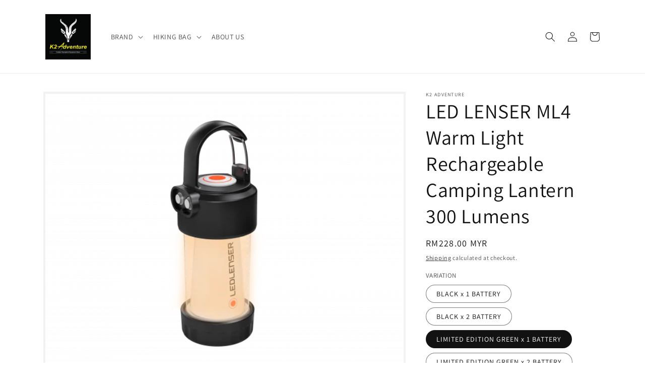

--- FILE ---
content_type: text/html; charset=utf-8
request_url: https://www.k2adventure.com.my/products/led-lenser-ml4-warm-light-rechargeable-camping-lantern-300-lumens
body_size: 35819
content:
<!doctype html>
<html class="no-js" lang="en">
  <head>
    <meta charset="utf-8">
    <meta http-equiv="X-UA-Compatible" content="IE=edge">
    <meta name="viewport" content="width=device-width,initial-scale=1">
    <meta name="theme-color" content="">
    <link rel="canonical" href="https://www.k2adventure.com.my/products/led-lenser-ml4-warm-light-rechargeable-camping-lantern-300-lumens">
    <link rel="preconnect" href="https://cdn.shopify.com" crossorigin><link rel="icon" type="image/png" href="//www.k2adventure.com.my/cdn/shop/files/67060957_883742461982454_9199556091011137536_n.jpg?crop=center&height=32&v=1736844092&width=32"><link rel="preconnect" href="https://fonts.shopifycdn.com" crossorigin><title>
      LED LENSER ML4 Warm Light Rechargeable Camping Lantern 300 Lumens
 &ndash; K TWO ADVENTURE</title>

    
      <meta name="description" content="The LED Lenser ML4 is an ultra-compact lantern that puts out an amazing amount of light for it’s size. The ML4 has a Micro Prism lens that provides glare-free light with both white and red modes. Red output provides low light and is great for camping. The ML4 includes a rechargeable battery but it can also run on a com">
    

    

<meta property="og:site_name" content="K TWO ADVENTURE">
<meta property="og:url" content="https://www.k2adventure.com.my/products/led-lenser-ml4-warm-light-rechargeable-camping-lantern-300-lumens">
<meta property="og:title" content="LED LENSER ML4 Warm Light Rechargeable Camping Lantern 300 Lumens">
<meta property="og:type" content="product">
<meta property="og:description" content="The LED Lenser ML4 is an ultra-compact lantern that puts out an amazing amount of light for it’s size. The ML4 has a Micro Prism lens that provides glare-free light with both white and red modes. Red output provides low light and is great for camping. The ML4 includes a rechargeable battery but it can also run on a com"><meta property="og:image" content="http://www.k2adventure.com.my/cdn/shop/products/ML4_502053_extra_PerspectiveView_WarmLight_600x600_6b6d979d-8ba3-4487-90e5-79dbb62e47e8.png?v=1671691253">
  <meta property="og:image:secure_url" content="https://www.k2adventure.com.my/cdn/shop/products/ML4_502053_extra_PerspectiveView_WarmLight_600x600_6b6d979d-8ba3-4487-90e5-79dbb62e47e8.png?v=1671691253">
  <meta property="og:image:width" content="600">
  <meta property="og:image:height" content="450"><meta property="og:price:amount" content="198.00">
  <meta property="og:price:currency" content="MYR"><meta name="twitter:card" content="summary_large_image">
<meta name="twitter:title" content="LED LENSER ML4 Warm Light Rechargeable Camping Lantern 300 Lumens">
<meta name="twitter:description" content="The LED Lenser ML4 is an ultra-compact lantern that puts out an amazing amount of light for it’s size. The ML4 has a Micro Prism lens that provides glare-free light with both white and red modes. Red output provides low light and is great for camping. The ML4 includes a rechargeable battery but it can also run on a com">


    <script src="//www.k2adventure.com.my/cdn/shop/t/14/assets/global.js?v=149496944046504657681687936151" defer="defer"></script>
    <script>window.performance && window.performance.mark && window.performance.mark('shopify.content_for_header.start');</script><meta name="google-site-verification" content="iXfNzjuD7mK71pyZTyEizmR6S25w0j_8D6paMjF4HBY">
<meta id="shopify-digital-wallet" name="shopify-digital-wallet" content="/59712471193/digital_wallets/dialog">
<link rel="alternate" type="application/json+oembed" href="https://www.k2adventure.com.my/products/led-lenser-ml4-warm-light-rechargeable-camping-lantern-300-lumens.oembed">
<script async="async" src="/checkouts/internal/preloads.js?locale=en-MY"></script>
<script id="shopify-features" type="application/json">{"accessToken":"fa7ca434c3e5681ee47a4ce1e9f6310a","betas":["rich-media-storefront-analytics"],"domain":"www.k2adventure.com.my","predictiveSearch":true,"shopId":59712471193,"locale":"en"}</script>
<script>var Shopify = Shopify || {};
Shopify.shop = "k2-adventure.myshopify.com";
Shopify.locale = "en";
Shopify.currency = {"active":"MYR","rate":"1.0"};
Shopify.country = "MY";
Shopify.theme = {"name":"Copy of Dawn","id":132495638681,"schema_name":"Dawn","schema_version":"7.0.1","theme_store_id":887,"role":"main"};
Shopify.theme.handle = "null";
Shopify.theme.style = {"id":null,"handle":null};
Shopify.cdnHost = "www.k2adventure.com.my/cdn";
Shopify.routes = Shopify.routes || {};
Shopify.routes.root = "/";</script>
<script type="module">!function(o){(o.Shopify=o.Shopify||{}).modules=!0}(window);</script>
<script>!function(o){function n(){var o=[];function n(){o.push(Array.prototype.slice.apply(arguments))}return n.q=o,n}var t=o.Shopify=o.Shopify||{};t.loadFeatures=n(),t.autoloadFeatures=n()}(window);</script>
<script id="shop-js-analytics" type="application/json">{"pageType":"product"}</script>
<script defer="defer" async type="module" src="//www.k2adventure.com.my/cdn/shopifycloud/shop-js/modules/v2/client.init-shop-cart-sync_BN7fPSNr.en.esm.js"></script>
<script defer="defer" async type="module" src="//www.k2adventure.com.my/cdn/shopifycloud/shop-js/modules/v2/chunk.common_Cbph3Kss.esm.js"></script>
<script defer="defer" async type="module" src="//www.k2adventure.com.my/cdn/shopifycloud/shop-js/modules/v2/chunk.modal_DKumMAJ1.esm.js"></script>
<script type="module">
  await import("//www.k2adventure.com.my/cdn/shopifycloud/shop-js/modules/v2/client.init-shop-cart-sync_BN7fPSNr.en.esm.js");
await import("//www.k2adventure.com.my/cdn/shopifycloud/shop-js/modules/v2/chunk.common_Cbph3Kss.esm.js");
await import("//www.k2adventure.com.my/cdn/shopifycloud/shop-js/modules/v2/chunk.modal_DKumMAJ1.esm.js");

  window.Shopify.SignInWithShop?.initShopCartSync?.({"fedCMEnabled":true,"windoidEnabled":true});

</script>
<script>(function() {
  var isLoaded = false;
  function asyncLoad() {
    if (isLoaded) return;
    isLoaded = true;
    var urls = ["https:\/\/gateway.apaylater.com\/plugins\/price_divider\/main.js?platform=SHOPIFY\u0026country=MY\u0026price_divider_applied_on=all\u0026shop=k2-adventure.myshopify.com"];
    for (var i = 0; i < urls.length; i++) {
      var s = document.createElement('script');
      s.type = 'text/javascript';
      s.async = true;
      s.src = urls[i];
      var x = document.getElementsByTagName('script')[0];
      x.parentNode.insertBefore(s, x);
    }
  };
  if(window.attachEvent) {
    window.attachEvent('onload', asyncLoad);
  } else {
    window.addEventListener('load', asyncLoad, false);
  }
})();</script>
<script id="__st">var __st={"a":59712471193,"offset":28800,"reqid":"545474f8-2b2e-4a5e-a5af-3c9fe6da17e9-1769981718","pageurl":"www.k2adventure.com.my\/products\/led-lenser-ml4-warm-light-rechargeable-camping-lantern-300-lumens","u":"61b2ba0435d6","p":"product","rtyp":"product","rid":7595365793945};</script>
<script>window.ShopifyPaypalV4VisibilityTracking = true;</script>
<script id="captcha-bootstrap">!function(){'use strict';const t='contact',e='account',n='new_comment',o=[[t,t],['blogs',n],['comments',n],[t,'customer']],c=[[e,'customer_login'],[e,'guest_login'],[e,'recover_customer_password'],[e,'create_customer']],r=t=>t.map((([t,e])=>`form[action*='/${t}']:not([data-nocaptcha='true']) input[name='form_type'][value='${e}']`)).join(','),a=t=>()=>t?[...document.querySelectorAll(t)].map((t=>t.form)):[];function s(){const t=[...o],e=r(t);return a(e)}const i='password',u='form_key',d=['recaptcha-v3-token','g-recaptcha-response','h-captcha-response',i],f=()=>{try{return window.sessionStorage}catch{return}},m='__shopify_v',_=t=>t.elements[u];function p(t,e,n=!1){try{const o=window.sessionStorage,c=JSON.parse(o.getItem(e)),{data:r}=function(t){const{data:e,action:n}=t;return t[m]||n?{data:e,action:n}:{data:t,action:n}}(c);for(const[e,n]of Object.entries(r))t.elements[e]&&(t.elements[e].value=n);n&&o.removeItem(e)}catch(o){console.error('form repopulation failed',{error:o})}}const l='form_type',E='cptcha';function T(t){t.dataset[E]=!0}const w=window,h=w.document,L='Shopify',v='ce_forms',y='captcha';let A=!1;((t,e)=>{const n=(g='f06e6c50-85a8-45c8-87d0-21a2b65856fe',I='https://cdn.shopify.com/shopifycloud/storefront-forms-hcaptcha/ce_storefront_forms_captcha_hcaptcha.v1.5.2.iife.js',D={infoText:'Protected by hCaptcha',privacyText:'Privacy',termsText:'Terms'},(t,e,n)=>{const o=w[L][v],c=o.bindForm;if(c)return c(t,g,e,D).then(n);var r;o.q.push([[t,g,e,D],n]),r=I,A||(h.body.append(Object.assign(h.createElement('script'),{id:'captcha-provider',async:!0,src:r})),A=!0)});var g,I,D;w[L]=w[L]||{},w[L][v]=w[L][v]||{},w[L][v].q=[],w[L][y]=w[L][y]||{},w[L][y].protect=function(t,e){n(t,void 0,e),T(t)},Object.freeze(w[L][y]),function(t,e,n,w,h,L){const[v,y,A,g]=function(t,e,n){const i=e?o:[],u=t?c:[],d=[...i,...u],f=r(d),m=r(i),_=r(d.filter((([t,e])=>n.includes(e))));return[a(f),a(m),a(_),s()]}(w,h,L),I=t=>{const e=t.target;return e instanceof HTMLFormElement?e:e&&e.form},D=t=>v().includes(t);t.addEventListener('submit',(t=>{const e=I(t);if(!e)return;const n=D(e)&&!e.dataset.hcaptchaBound&&!e.dataset.recaptchaBound,o=_(e),c=g().includes(e)&&(!o||!o.value);(n||c)&&t.preventDefault(),c&&!n&&(function(t){try{if(!f())return;!function(t){const e=f();if(!e)return;const n=_(t);if(!n)return;const o=n.value;o&&e.removeItem(o)}(t);const e=Array.from(Array(32),(()=>Math.random().toString(36)[2])).join('');!function(t,e){_(t)||t.append(Object.assign(document.createElement('input'),{type:'hidden',name:u})),t.elements[u].value=e}(t,e),function(t,e){const n=f();if(!n)return;const o=[...t.querySelectorAll(`input[type='${i}']`)].map((({name:t})=>t)),c=[...d,...o],r={};for(const[a,s]of new FormData(t).entries())c.includes(a)||(r[a]=s);n.setItem(e,JSON.stringify({[m]:1,action:t.action,data:r}))}(t,e)}catch(e){console.error('failed to persist form',e)}}(e),e.submit())}));const S=(t,e)=>{t&&!t.dataset[E]&&(n(t,e.some((e=>e===t))),T(t))};for(const o of['focusin','change'])t.addEventListener(o,(t=>{const e=I(t);D(e)&&S(e,y())}));const B=e.get('form_key'),M=e.get(l),P=B&&M;t.addEventListener('DOMContentLoaded',(()=>{const t=y();if(P)for(const e of t)e.elements[l].value===M&&p(e,B);[...new Set([...A(),...v().filter((t=>'true'===t.dataset.shopifyCaptcha))])].forEach((e=>S(e,t)))}))}(h,new URLSearchParams(w.location.search),n,t,e,['guest_login'])})(!0,!0)}();</script>
<script integrity="sha256-4kQ18oKyAcykRKYeNunJcIwy7WH5gtpwJnB7kiuLZ1E=" data-source-attribution="shopify.loadfeatures" defer="defer" src="//www.k2adventure.com.my/cdn/shopifycloud/storefront/assets/storefront/load_feature-a0a9edcb.js" crossorigin="anonymous"></script>
<script data-source-attribution="shopify.dynamic_checkout.dynamic.init">var Shopify=Shopify||{};Shopify.PaymentButton=Shopify.PaymentButton||{isStorefrontPortableWallets:!0,init:function(){window.Shopify.PaymentButton.init=function(){};var t=document.createElement("script");t.src="https://www.k2adventure.com.my/cdn/shopifycloud/portable-wallets/latest/portable-wallets.en.js",t.type="module",document.head.appendChild(t)}};
</script>
<script data-source-attribution="shopify.dynamic_checkout.buyer_consent">
  function portableWalletsHideBuyerConsent(e){var t=document.getElementById("shopify-buyer-consent"),n=document.getElementById("shopify-subscription-policy-button");t&&n&&(t.classList.add("hidden"),t.setAttribute("aria-hidden","true"),n.removeEventListener("click",e))}function portableWalletsShowBuyerConsent(e){var t=document.getElementById("shopify-buyer-consent"),n=document.getElementById("shopify-subscription-policy-button");t&&n&&(t.classList.remove("hidden"),t.removeAttribute("aria-hidden"),n.addEventListener("click",e))}window.Shopify?.PaymentButton&&(window.Shopify.PaymentButton.hideBuyerConsent=portableWalletsHideBuyerConsent,window.Shopify.PaymentButton.showBuyerConsent=portableWalletsShowBuyerConsent);
</script>
<script>
  function portableWalletsCleanup(e){e&&e.src&&console.error("Failed to load portable wallets script "+e.src);var t=document.querySelectorAll("shopify-accelerated-checkout .shopify-payment-button__skeleton, shopify-accelerated-checkout-cart .wallet-cart-button__skeleton"),e=document.getElementById("shopify-buyer-consent");for(let e=0;e<t.length;e++)t[e].remove();e&&e.remove()}function portableWalletsNotLoadedAsModule(e){e instanceof ErrorEvent&&"string"==typeof e.message&&e.message.includes("import.meta")&&"string"==typeof e.filename&&e.filename.includes("portable-wallets")&&(window.removeEventListener("error",portableWalletsNotLoadedAsModule),window.Shopify.PaymentButton.failedToLoad=e,"loading"===document.readyState?document.addEventListener("DOMContentLoaded",window.Shopify.PaymentButton.init):window.Shopify.PaymentButton.init())}window.addEventListener("error",portableWalletsNotLoadedAsModule);
</script>

<script type="module" src="https://www.k2adventure.com.my/cdn/shopifycloud/portable-wallets/latest/portable-wallets.en.js" onError="portableWalletsCleanup(this)" crossorigin="anonymous"></script>
<script nomodule>
  document.addEventListener("DOMContentLoaded", portableWalletsCleanup);
</script>

<link id="shopify-accelerated-checkout-styles" rel="stylesheet" media="screen" href="https://www.k2adventure.com.my/cdn/shopifycloud/portable-wallets/latest/accelerated-checkout-backwards-compat.css" crossorigin="anonymous">
<style id="shopify-accelerated-checkout-cart">
        #shopify-buyer-consent {
  margin-top: 1em;
  display: inline-block;
  width: 100%;
}

#shopify-buyer-consent.hidden {
  display: none;
}

#shopify-subscription-policy-button {
  background: none;
  border: none;
  padding: 0;
  text-decoration: underline;
  font-size: inherit;
  cursor: pointer;
}

#shopify-subscription-policy-button::before {
  box-shadow: none;
}

      </style>
<script id="sections-script" data-sections="header,footer" defer="defer" src="//www.k2adventure.com.my/cdn/shop/t/14/compiled_assets/scripts.js?v=2031"></script>
<script>window.performance && window.performance.mark && window.performance.mark('shopify.content_for_header.end');</script>


    <style data-shopify>
      @font-face {
  font-family: Assistant;
  font-weight: 400;
  font-style: normal;
  font-display: swap;
  src: url("//www.k2adventure.com.my/cdn/fonts/assistant/assistant_n4.9120912a469cad1cc292572851508ca49d12e768.woff2") format("woff2"),
       url("//www.k2adventure.com.my/cdn/fonts/assistant/assistant_n4.6e9875ce64e0fefcd3f4446b7ec9036b3ddd2985.woff") format("woff");
}

      @font-face {
  font-family: Assistant;
  font-weight: 700;
  font-style: normal;
  font-display: swap;
  src: url("//www.k2adventure.com.my/cdn/fonts/assistant/assistant_n7.bf44452348ec8b8efa3aa3068825305886b1c83c.woff2") format("woff2"),
       url("//www.k2adventure.com.my/cdn/fonts/assistant/assistant_n7.0c887fee83f6b3bda822f1150b912c72da0f7b64.woff") format("woff");
}

      
      
      @font-face {
  font-family: Assistant;
  font-weight: 400;
  font-style: normal;
  font-display: swap;
  src: url("//www.k2adventure.com.my/cdn/fonts/assistant/assistant_n4.9120912a469cad1cc292572851508ca49d12e768.woff2") format("woff2"),
       url("//www.k2adventure.com.my/cdn/fonts/assistant/assistant_n4.6e9875ce64e0fefcd3f4446b7ec9036b3ddd2985.woff") format("woff");
}


      :root {
        --font-body-family: Assistant, sans-serif;
        --font-body-style: normal;
        --font-body-weight: 400;
        --font-body-weight-bold: 700;

        --font-heading-family: Assistant, sans-serif;
        --font-heading-style: normal;
        --font-heading-weight: 400;

        --font-body-scale: 1.0;
        --font-heading-scale: 1.0;

        --color-base-text: 18, 18, 18;
        --color-shadow: 18, 18, 18;
        --color-base-background-1: 255, 255, 255;
        --color-base-background-2: 255, 255, 255;
        --color-base-solid-button-labels: 255, 255, 255;
        --color-base-outline-button-labels: 18, 18, 18;
        --color-base-accent-1: 18, 18, 18;
        --color-base-accent-2: 51, 79, 180;
        --payment-terms-background-color: #ffffff;

        --gradient-base-background-1: #ffffff;
        --gradient-base-background-2: #ffffff;
        --gradient-base-accent-1: #121212;
        --gradient-base-accent-2: #334fb4;

        --media-padding: px;
        --media-border-opacity: 0.05;
        --media-border-width: 4px;
        --media-radius: 0px;
        --media-shadow-opacity: 0.0;
        --media-shadow-horizontal-offset: 0px;
        --media-shadow-vertical-offset: 4px;
        --media-shadow-blur-radius: 5px;
        --media-shadow-visible: 0;

        --page-width: 120rem;
        --page-width-margin: 0rem;

        --product-card-image-padding: 0.0rem;
        --product-card-corner-radius: 0.0rem;
        --product-card-text-alignment: left;
        --product-card-border-width: 0.0rem;
        --product-card-border-opacity: 0.1;
        --product-card-shadow-opacity: 0.0;
        --product-card-shadow-visible: 0;
        --product-card-shadow-horizontal-offset: 0.0rem;
        --product-card-shadow-vertical-offset: 0.4rem;
        --product-card-shadow-blur-radius: 0.5rem;

        --collection-card-image-padding: 0.0rem;
        --collection-card-corner-radius: 0.0rem;
        --collection-card-text-alignment: left;
        --collection-card-border-width: 0.0rem;
        --collection-card-border-opacity: 0.1;
        --collection-card-shadow-opacity: 0.0;
        --collection-card-shadow-visible: 0;
        --collection-card-shadow-horizontal-offset: 0.0rem;
        --collection-card-shadow-vertical-offset: 0.4rem;
        --collection-card-shadow-blur-radius: 0.5rem;

        --blog-card-image-padding: 0.0rem;
        --blog-card-corner-radius: 0.0rem;
        --blog-card-text-alignment: left;
        --blog-card-border-width: 0.0rem;
        --blog-card-border-opacity: 0.1;
        --blog-card-shadow-opacity: 0.0;
        --blog-card-shadow-visible: 0;
        --blog-card-shadow-horizontal-offset: 0.0rem;
        --blog-card-shadow-vertical-offset: 0.4rem;
        --blog-card-shadow-blur-radius: 0.5rem;

        --badge-corner-radius: 4.0rem;

        --popup-border-width: 1px;
        --popup-border-opacity: 0.1;
        --popup-corner-radius: 0px;
        --popup-shadow-opacity: 0.0;
        --popup-shadow-horizontal-offset: 0px;
        --popup-shadow-vertical-offset: 4px;
        --popup-shadow-blur-radius: 5px;

        --drawer-border-width: 7px;
        --drawer-border-opacity: 0.1;
        --drawer-shadow-opacity: 0.0;
        --drawer-shadow-horizontal-offset: 0px;
        --drawer-shadow-vertical-offset: 4px;
        --drawer-shadow-blur-radius: 5px;

        --spacing-sections-desktop: 0px;
        --spacing-sections-mobile: 0px;

        --grid-desktop-vertical-spacing: 8px;
        --grid-desktop-horizontal-spacing: 8px;
        --grid-mobile-vertical-spacing: 4px;
        --grid-mobile-horizontal-spacing: 4px;

        --text-boxes-border-opacity: 0.1;
        --text-boxes-border-width: 0px;
        --text-boxes-radius: 0px;
        --text-boxes-shadow-opacity: 0.0;
        --text-boxes-shadow-visible: 0;
        --text-boxes-shadow-horizontal-offset: 0px;
        --text-boxes-shadow-vertical-offset: 4px;
        --text-boxes-shadow-blur-radius: 5px;

        --buttons-radius: 0px;
        --buttons-radius-outset: 0px;
        --buttons-border-width: 1px;
        --buttons-border-opacity: 1.0;
        --buttons-shadow-opacity: 0.0;
        --buttons-shadow-visible: 0;
        --buttons-shadow-horizontal-offset: 0px;
        --buttons-shadow-vertical-offset: 4px;
        --buttons-shadow-blur-radius: 5px;
        --buttons-border-offset: 0px;

        --inputs-radius: 0px;
        --inputs-border-width: 1px;
        --inputs-border-opacity: 0.55;
        --inputs-shadow-opacity: 0.0;
        --inputs-shadow-horizontal-offset: 0px;
        --inputs-margin-offset: 0px;
        --inputs-shadow-vertical-offset: 4px;
        --inputs-shadow-blur-radius: 5px;
        --inputs-radius-outset: 0px;

        --variant-pills-radius: 40px;
        --variant-pills-border-width: 1px;
        --variant-pills-border-opacity: 0.55;
        --variant-pills-shadow-opacity: 0.0;
        --variant-pills-shadow-horizontal-offset: 0px;
        --variant-pills-shadow-vertical-offset: 4px;
        --variant-pills-shadow-blur-radius: 5px;
      }

      *,
      *::before,
      *::after {
        box-sizing: inherit;
      }

      html {
        box-sizing: border-box;
        font-size: calc(var(--font-body-scale) * 62.5%);
        height: 100%;
      }

      body {
        display: grid;
        grid-template-rows: auto auto 1fr auto;
        grid-template-columns: 100%;
        min-height: 100%;
        margin: 0;
        font-size: 1.5rem;
        letter-spacing: 0.06rem;
        line-height: calc(1 + 0.8 / var(--font-body-scale));
        font-family: var(--font-body-family);
        font-style: var(--font-body-style);
        font-weight: var(--font-body-weight);
      }

      @media screen and (min-width: 750px) {
        body {
          font-size: 1.6rem;
        }
      }
    </style>

    <link href="//www.k2adventure.com.my/cdn/shop/t/14/assets/base.css?v=111015650552999201631687936151" rel="stylesheet" type="text/css" media="all" />
<link rel="preload" as="font" href="//www.k2adventure.com.my/cdn/fonts/assistant/assistant_n4.9120912a469cad1cc292572851508ca49d12e768.woff2" type="font/woff2" crossorigin><link rel="preload" as="font" href="//www.k2adventure.com.my/cdn/fonts/assistant/assistant_n4.9120912a469cad1cc292572851508ca49d12e768.woff2" type="font/woff2" crossorigin><link rel="stylesheet" href="//www.k2adventure.com.my/cdn/shop/t/14/assets/component-predictive-search.css?v=83512081251802922551687936151" media="print" onload="this.media='all'"><script>document.documentElement.className = document.documentElement.className.replace('no-js', 'js');
    if (Shopify.designMode) {
      document.documentElement.classList.add('shopify-design-mode');
    }
    </script>
  <link rel="dns-prefetch" href="https://cdn.secomapp.com/">
<link rel="dns-prefetch" href="https://ajax.googleapis.com/">
<link rel="dns-prefetch" href="https://cdnjs.cloudflare.com/">
<link rel="preload" as="stylesheet" href="//www.k2adventure.com.my/cdn/shop/t/14/assets/sca-pp.css?v=178374312540912810101687936151">

<link rel="stylesheet" href="//www.k2adventure.com.my/cdn/shop/t/14/assets/sca-pp.css?v=178374312540912810101687936151">
 <script>
  
  SCAPPShop = {};
    
  </script> 
<style type='text/css'>
    :root {--delivery-country-image-url:url("https://dc.codericp.com/delivery/code_f.png");}
    .icon-ad_f{background-image:var(--delivery-country-image-url);background-position:0 0;width:20px;height:12px}.icon-ae_f{background-image:var(--delivery-country-image-url);background-position:-21px 0;width:20px;height:12px}.icon-af_f{background-image:var(--delivery-country-image-url);background-position:0 -13px;width:20px;height:12px}.icon-ag_f{background-image:var(--delivery-country-image-url);background-position:-21px -13px;width:20px;height:12px}.icon-ai_f{background-image:var(--delivery-country-image-url);background-position:0 -26px;width:20px;height:12px}.icon-al_f{background-image:var(--delivery-country-image-url);background-position:-21px -26px;width:20px;height:12px}.icon-am_f{background-image:var(--delivery-country-image-url);background-position:-42px 0;width:20px;height:12px}.icon-ao_f{background-image:var(--delivery-country-image-url);background-position:-42px -13px;width:20px;height:12px}.icon-aq_f{background-image:var(--delivery-country-image-url);background-position:-42px -26px;width:20px;height:12px}.icon-ar_f{background-image:var(--delivery-country-image-url);background-position:0 -39px;width:20px;height:12px}.icon-as_f{background-image:var(--delivery-country-image-url);background-position:-21px -39px;width:20px;height:12px}.icon-at_f{background-image:var(--delivery-country-image-url);background-position:-42px -39px;width:20px;height:12px}.icon-au_f{background-image:var(--delivery-country-image-url);background-position:-63px 0;width:20px;height:12px}.icon-aw_f{background-image:var(--delivery-country-image-url);background-position:-63px -13px;width:20px;height:12px}.icon-ax_f{background-image:var(--delivery-country-image-url);background-position:-63px -26px;width:20px;height:12px}.icon-az_f{background-image:var(--delivery-country-image-url);background-position:-63px -39px;width:20px;height:12px}.icon-ba_f{background-image:var(--delivery-country-image-url);background-position:0 -52px;width:20px;height:12px}.icon-bb_f{background-image:var(--delivery-country-image-url);background-position:-21px -52px;width:20px;height:12px}.icon-bd_f{background-image:var(--delivery-country-image-url);background-position:-42px -52px;width:20px;height:12px}.icon-be_f{background-image:var(--delivery-country-image-url);background-position:-63px -52px;width:20px;height:12px}.icon-bf_f{background-image:var(--delivery-country-image-url);background-position:0 -65px;width:20px;height:12px}.icon-bg_f{background-image:var(--delivery-country-image-url);background-position:-21px -65px;width:20px;height:12px}.icon-bh_f{background-image:var(--delivery-country-image-url);background-position:-42px -65px;width:20px;height:12px}.icon-bi_f{background-image:var(--delivery-country-image-url);background-position:-63px -65px;width:20px;height:12px}.icon-bj_f{background-image:var(--delivery-country-image-url);background-position:-84px 0;width:20px;height:12px}.icon-bl_f{background-image:var(--delivery-country-image-url);background-position:-84px -13px;width:20px;height:12px}.icon-bm_f{background-image:var(--delivery-country-image-url);background-position:-84px -26px;width:20px;height:12px}.icon-bn_f{background-image:var(--delivery-country-image-url);background-position:-84px -39px;width:20px;height:12px}.icon-bo_f{background-image:var(--delivery-country-image-url);background-position:-84px -52px;width:20px;height:12px}.icon-bq_f{background-image:var(--delivery-country-image-url);background-position:-84px -65px;width:20px;height:12px}.icon-br_f{background-image:var(--delivery-country-image-url);background-position:0 -78px;width:20px;height:12px}.icon-bs_f{background-image:var(--delivery-country-image-url);background-position:-21px -78px;width:20px;height:12px}.icon-bt_f{background-image:var(--delivery-country-image-url);background-position:-42px -78px;width:20px;height:12px}.icon-bv_f{background-image:var(--delivery-country-image-url);background-position:-63px -78px;width:20px;height:12px}.icon-bw_f{background-image:var(--delivery-country-image-url);background-position:-84px -78px;width:20px;height:12px}.icon-by_f{background-image:var(--delivery-country-image-url);background-position:0 -91px;width:20px;height:12px}.icon-bz_f{background-image:var(--delivery-country-image-url);background-position:-21px -91px;width:20px;height:12px}.icon-ca_f{background-image:var(--delivery-country-image-url);background-position:-42px -91px;width:20px;height:12px}.icon-cc_f{background-image:var(--delivery-country-image-url);background-position:-63px -91px;width:20px;height:12px}.icon-cd_f{background-image:var(--delivery-country-image-url);background-position:-84px -91px;width:20px;height:12px}.icon-cf_f{background-image:var(--delivery-country-image-url);background-position:-105px 0;width:20px;height:12px}.icon-cg_f{background-image:var(--delivery-country-image-url);background-position:-105px -13px;width:20px;height:12px}.icon-ch_f{background-image:var(--delivery-country-image-url);background-position:-105px -26px;width:20px;height:12px}.icon-ci_f{background-image:var(--delivery-country-image-url);background-position:-105px -39px;width:20px;height:12px}.icon-ck_f{background-image:var(--delivery-country-image-url);background-position:-105px -52px;width:20px;height:12px}.icon-cl_f{background-image:var(--delivery-country-image-url);background-position:-105px -65px;width:20px;height:12px}.icon-cm_f{background-image:var(--delivery-country-image-url);background-position:-105px -78px;width:20px;height:12px}.icon-cn_f{background-image:var(--delivery-country-image-url);background-position:-105px -91px;width:20px;height:12px}.icon-co_f{background-image:var(--delivery-country-image-url);background-position:0 -104px;width:20px;height:12px}.icon-cr_f{background-image:var(--delivery-country-image-url);background-position:-21px -104px;width:20px;height:12px}.icon-cu_f{background-image:var(--delivery-country-image-url);background-position:-42px -104px;width:20px;height:12px}.icon-cv_f{background-image:var(--delivery-country-image-url);background-position:-63px -104px;width:20px;height:12px}.icon-cw_f{background-image:var(--delivery-country-image-url);background-position:-84px -104px;width:20px;height:12px}.icon-cx_f{background-image:var(--delivery-country-image-url);background-position:-105px -104px;width:20px;height:12px}.icon-cy_f{background-image:var(--delivery-country-image-url);background-position:-126px 0;width:20px;height:12px}.icon-cz_f{background-image:var(--delivery-country-image-url);background-position:-126px -13px;width:20px;height:12px}.icon-de_f{background-image:var(--delivery-country-image-url);background-position:-126px -26px;width:20px;height:12px}.icon-dj_f{background-image:var(--delivery-country-image-url);background-position:-126px -39px;width:20px;height:12px}.icon-dk_f{background-image:var(--delivery-country-image-url);background-position:-126px -52px;width:20px;height:12px}.icon-dm_f{background-image:var(--delivery-country-image-url);background-position:-126px -65px;width:20px;height:12px}.icon-do_f{background-image:var(--delivery-country-image-url);background-position:-126px -78px;width:20px;height:12px}.icon-dz_f{background-image:var(--delivery-country-image-url);background-position:-126px -91px;width:20px;height:12px}.icon-ec_f{background-image:var(--delivery-country-image-url);background-position:-126px -104px;width:20px;height:12px}.icon-ee_f{background-image:var(--delivery-country-image-url);background-position:0 -117px;width:20px;height:12px}.icon-eg_f{background-image:var(--delivery-country-image-url);background-position:-21px -117px;width:20px;height:12px}.icon-eh_f{background-image:var(--delivery-country-image-url);background-position:-42px -117px;width:20px;height:12px}.icon-er_f{background-image:var(--delivery-country-image-url);background-position:-63px -117px;width:20px;height:12px}.icon-es_f{background-image:var(--delivery-country-image-url);background-position:-84px -117px;width:20px;height:12px}.icon-et_f{background-image:var(--delivery-country-image-url);background-position:-105px -117px;width:20px;height:12px}.icon-fi_f{background-image:var(--delivery-country-image-url);background-position:-126px -117px;width:20px;height:12px}.icon-fj_f{background-image:var(--delivery-country-image-url);background-position:0 -130px;width:20px;height:12px}.icon-fk_f{background-image:var(--delivery-country-image-url);background-position:-21px -130px;width:20px;height:12px}.icon-fm_f{background-image:var(--delivery-country-image-url);background-position:-42px -130px;width:20px;height:12px}.icon-fo_f{background-image:var(--delivery-country-image-url);background-position:-63px -130px;width:20px;height:12px}.icon-fr_f{background-image:var(--delivery-country-image-url);background-position:-84px -130px;width:20px;height:12px}.icon-ga_f{background-image:var(--delivery-country-image-url);background-position:-105px -130px;width:20px;height:12px}.icon-gb_f{background-image:var(--delivery-country-image-url);background-position:-126px -130px;width:20px;height:12px}.icon-gd_f{background-image:var(--delivery-country-image-url);background-position:-147px 0;width:20px;height:12px}.icon-ge_f{background-image:var(--delivery-country-image-url);background-position:-147px -13px;width:20px;height:12px}.icon-gf_f{background-image:var(--delivery-country-image-url);background-position:-147px -26px;width:20px;height:12px}.icon-gg_f{background-image:var(--delivery-country-image-url);background-position:-147px -39px;width:20px;height:12px}.icon-gh_f{background-image:var(--delivery-country-image-url);background-position:-147px -52px;width:20px;height:12px}.icon-gi_f{background-image:var(--delivery-country-image-url);background-position:-147px -65px;width:20px;height:12px}.icon-gl_f{background-image:var(--delivery-country-image-url);background-position:-147px -78px;width:20px;height:12px}.icon-gm_f{background-image:var(--delivery-country-image-url);background-position:-147px -91px;width:20px;height:12px}.icon-gn_f{background-image:var(--delivery-country-image-url);background-position:-147px -104px;width:20px;height:12px}.icon-gp_f{background-image:var(--delivery-country-image-url);background-position:-147px -117px;width:20px;height:12px}.icon-gq_f{background-image:var(--delivery-country-image-url);background-position:-147px -130px;width:20px;height:12px}.icon-gr_f{background-image:var(--delivery-country-image-url);background-position:0 -143px;width:20px;height:12px}.icon-gs_f{background-image:var(--delivery-country-image-url);background-position:-21px -143px;width:20px;height:12px}.icon-gt_f{background-image:var(--delivery-country-image-url);background-position:-42px -143px;width:20px;height:12px}.icon-gu_f{background-image:var(--delivery-country-image-url);background-position:-63px -143px;width:20px;height:12px}.icon-gw_f{background-image:var(--delivery-country-image-url);background-position:-84px -143px;width:20px;height:12px}.icon-gy_f{background-image:var(--delivery-country-image-url);background-position:-105px -143px;width:20px;height:12px}.icon-hk_f{background-image:var(--delivery-country-image-url);background-position:-126px -143px;width:20px;height:12px}.icon-hm_f{background-image:var(--delivery-country-image-url);background-position:-147px -143px;width:20px;height:12px}.icon-hn_f{background-image:var(--delivery-country-image-url);background-position:-168px 0;width:20px;height:12px}.icon-hr_f{background-image:var(--delivery-country-image-url);background-position:-168px -13px;width:20px;height:12px}.icon-ht_f{background-image:var(--delivery-country-image-url);background-position:-168px -26px;width:20px;height:12px}.icon-hu_f{background-image:var(--delivery-country-image-url);background-position:-168px -39px;width:20px;height:12px}.icon-id_f{background-image:var(--delivery-country-image-url);background-position:-168px -52px;width:20px;height:12px}.icon-ie_f{background-image:var(--delivery-country-image-url);background-position:-168px -65px;width:20px;height:12px}.icon-il_f{background-image:var(--delivery-country-image-url);background-position:-168px -78px;width:20px;height:12px}.icon-im_f{background-image:var(--delivery-country-image-url);background-position:-168px -91px;width:20px;height:12px}.icon-in_f{background-image:var(--delivery-country-image-url);background-position:-168px -104px;width:20px;height:12px}.icon-io_f{background-image:var(--delivery-country-image-url);background-position:-168px -117px;width:20px;height:12px}.icon-iq_f{background-image:var(--delivery-country-image-url);background-position:-168px -130px;width:20px;height:12px}.icon-ir_f{background-image:var(--delivery-country-image-url);background-position:-168px -143px;width:20px;height:12px}.icon-is_f{background-image:var(--delivery-country-image-url);background-position:0 -156px;width:20px;height:12px}.icon-it_f{background-image:var(--delivery-country-image-url);background-position:-21px -156px;width:20px;height:12px}.icon-je_f{background-image:var(--delivery-country-image-url);background-position:-42px -156px;width:20px;height:12px}.icon-jm_f{background-image:var(--delivery-country-image-url);background-position:-63px -156px;width:20px;height:12px}.icon-jo_f{background-image:var(--delivery-country-image-url);background-position:-84px -156px;width:20px;height:12px}.icon-jp_f{background-image:var(--delivery-country-image-url);background-position:-105px -156px;width:20px;height:12px}.icon-ke_f{background-image:var(--delivery-country-image-url);background-position:-126px -156px;width:20px;height:12px}.icon-kg_f{background-image:var(--delivery-country-image-url);background-position:-147px -156px;width:20px;height:12px}.icon-kh_f{background-image:var(--delivery-country-image-url);background-position:-168px -156px;width:20px;height:12px}.icon-ki_f{background-image:var(--delivery-country-image-url);background-position:0 -169px;width:20px;height:12px}.icon-km_f{background-image:var(--delivery-country-image-url);background-position:-21px -169px;width:20px;height:12px}.icon-kn_f{background-image:var(--delivery-country-image-url);background-position:-42px -169px;width:20px;height:12px}.icon-kp_f{background-image:var(--delivery-country-image-url);background-position:-63px -169px;width:20px;height:12px}.icon-kr_f{background-image:var(--delivery-country-image-url);background-position:-84px -169px;width:20px;height:12px}.icon-kw_f{background-image:var(--delivery-country-image-url);background-position:-105px -169px;width:20px;height:12px}.icon-ky_f{background-image:var(--delivery-country-image-url);background-position:-126px -169px;width:20px;height:12px}.icon-kz_f{background-image:var(--delivery-country-image-url);background-position:-147px -169px;width:20px;height:12px}.icon-la_f{background-image:var(--delivery-country-image-url);background-position:-168px -169px;width:20px;height:12px}.icon-lb_f{background-image:var(--delivery-country-image-url);background-position:-189px 0;width:20px;height:12px}.icon-lc_f{background-image:var(--delivery-country-image-url);background-position:-189px -13px;width:20px;height:12px}.icon-li_f{background-image:var(--delivery-country-image-url);background-position:-189px -26px;width:20px;height:12px}.icon-lk_f{background-image:var(--delivery-country-image-url);background-position:-189px -39px;width:20px;height:12px}.icon-lr_f{background-image:var(--delivery-country-image-url);background-position:-189px -52px;width:20px;height:12px}.icon-ls_f{background-image:var(--delivery-country-image-url);background-position:-189px -65px;width:20px;height:12px}.icon-lt_f{background-image:var(--delivery-country-image-url);background-position:-189px -78px;width:20px;height:12px}.icon-lu_f{background-image:var(--delivery-country-image-url);background-position:-189px -91px;width:20px;height:12px}.icon-lv_f{background-image:var(--delivery-country-image-url);background-position:-189px -104px;width:20px;height:12px}.icon-ly_f{background-image:var(--delivery-country-image-url);background-position:-189px -117px;width:20px;height:12px}.icon-ma_f{background-image:var(--delivery-country-image-url);background-position:-189px -130px;width:20px;height:12px}.icon-mc_f{background-image:var(--delivery-country-image-url);background-position:-189px -143px;width:20px;height:12px}.icon-md_f{background-image:var(--delivery-country-image-url);background-position:-189px -156px;width:20px;height:12px}.icon-me_f{background-image:var(--delivery-country-image-url);background-position:-189px -169px;width:20px;height:12px}.icon-mf_f{background-image:var(--delivery-country-image-url);background-position:0 -182px;width:20px;height:12px}.icon-mg_f{background-image:var(--delivery-country-image-url);background-position:-21px -182px;width:20px;height:12px}.icon-mh_f{background-image:var(--delivery-country-image-url);background-position:-42px -182px;width:20px;height:12px}.icon-mk_f{background-image:var(--delivery-country-image-url);background-position:-63px -182px;width:20px;height:12px}.icon-ml_f{background-image:var(--delivery-country-image-url);background-position:-84px -182px;width:20px;height:12px}.icon-mm_f{background-image:var(--delivery-country-image-url);background-position:-105px -182px;width:20px;height:12px}.icon-mn_f{background-image:var(--delivery-country-image-url);background-position:-126px -182px;width:20px;height:12px}.icon-mo_f{background-image:var(--delivery-country-image-url);background-position:-147px -182px;width:20px;height:12px}.icon-mp_f{background-image:var(--delivery-country-image-url);background-position:-168px -182px;width:20px;height:12px}.icon-mq_f{background-image:var(--delivery-country-image-url);background-position:-189px -182px;width:20px;height:12px}.icon-mr_f{background-image:var(--delivery-country-image-url);background-position:0 -195px;width:20px;height:12px}.icon-ms_f{background-image:var(--delivery-country-image-url);background-position:-21px -195px;width:20px;height:12px}.icon-mt_f{background-image:var(--delivery-country-image-url);background-position:-42px -195px;width:20px;height:12px}.icon-mu_f{background-image:var(--delivery-country-image-url);background-position:-63px -195px;width:20px;height:12px}.icon-mv_f{background-image:var(--delivery-country-image-url);background-position:-84px -195px;width:20px;height:12px}.icon-mw_f{background-image:var(--delivery-country-image-url);background-position:-105px -195px;width:20px;height:12px}.icon-mx_f{background-image:var(--delivery-country-image-url);background-position:-126px -195px;width:20px;height:12px}.icon-my_f{background-image:var(--delivery-country-image-url);background-position:-147px -195px;width:20px;height:12px}.icon-mz_f{background-image:var(--delivery-country-image-url);background-position:-168px -195px;width:20px;height:12px}.icon-na_f{background-image:var(--delivery-country-image-url);background-position:-189px -195px;width:20px;height:12px}.icon-nc_f{background-image:var(--delivery-country-image-url);background-position:-210px 0;width:20px;height:12px}.icon-ne_f{background-image:var(--delivery-country-image-url);background-position:-210px -13px;width:20px;height:12px}.icon-nf_f{background-image:var(--delivery-country-image-url);background-position:-210px -26px;width:20px;height:12px}.icon-ng_f{background-image:var(--delivery-country-image-url);background-position:-210px -39px;width:20px;height:12px}.icon-ni_f{background-image:var(--delivery-country-image-url);background-position:-210px -52px;width:20px;height:12px}.icon-nl_f{background-image:var(--delivery-country-image-url);background-position:-210px -65px;width:20px;height:12px}.icon-no_f{background-image:var(--delivery-country-image-url);background-position:-210px -78px;width:20px;height:12px}.icon-np_f{background-image:var(--delivery-country-image-url);background-position:-210px -91px;width:20px;height:12px}.icon-nr_f{background-image:var(--delivery-country-image-url);background-position:-210px -104px;width:20px;height:12px}.icon-nu_f{background-image:var(--delivery-country-image-url);background-position:-210px -117px;width:20px;height:12px}.icon-nz_f{background-image:var(--delivery-country-image-url);background-position:-210px -130px;width:20px;height:12px}.icon-om_f{background-image:var(--delivery-country-image-url);background-position:-210px -143px;width:20px;height:12px}.icon-pa_f{background-image:var(--delivery-country-image-url);background-position:-210px -156px;width:20px;height:12px}.icon-pe_f{background-image:var(--delivery-country-image-url);background-position:-210px -169px;width:20px;height:12px}.icon-pf_f{background-image:var(--delivery-country-image-url);background-position:-210px -182px;width:20px;height:12px}.icon-pg_f{background-image:var(--delivery-country-image-url);background-position:-210px -195px;width:20px;height:12px}.icon-ph_f{background-image:var(--delivery-country-image-url);background-position:0 -208px;width:20px;height:12px}.icon-pk_f{background-image:var(--delivery-country-image-url);background-position:-21px -208px;width:20px;height:12px}.icon-pl_f{background-image:var(--delivery-country-image-url);background-position:-42px -208px;width:20px;height:12px}.icon-pm_f{background-image:var(--delivery-country-image-url);background-position:-63px -208px;width:20px;height:12px}.icon-pn_f{background-image:var(--delivery-country-image-url);background-position:-84px -208px;width:20px;height:12px}.icon-pr_f{background-image:var(--delivery-country-image-url);background-position:-105px -208px;width:20px;height:12px}.icon-ps_f{background-image:var(--delivery-country-image-url);background-position:-126px -208px;width:20px;height:12px}.icon-pt_f{background-image:var(--delivery-country-image-url);background-position:-147px -208px;width:20px;height:12px}.icon-pw_f{background-image:var(--delivery-country-image-url);background-position:-168px -208px;width:20px;height:12px}.icon-py_f{background-image:var(--delivery-country-image-url);background-position:-189px -208px;width:20px;height:12px}.icon-qa_f{background-image:var(--delivery-country-image-url);background-position:-210px -208px;width:20px;height:12px}.icon-re_f{background-image:var(--delivery-country-image-url);background-position:-231px 0;width:20px;height:12px}.icon-ro_f{background-image:var(--delivery-country-image-url);background-position:-231px -13px;width:20px;height:12px}.icon-rs_f{background-image:var(--delivery-country-image-url);background-position:-231px -26px;width:20px;height:12px}.icon-ru_f{background-image:var(--delivery-country-image-url);background-position:-231px -39px;width:20px;height:12px}.icon-rw_f{background-image:var(--delivery-country-image-url);background-position:-231px -52px;width:20px;height:12px}.icon-sa_f{background-image:var(--delivery-country-image-url);background-position:-231px -65px;width:20px;height:12px}.icon-sb_f{background-image:var(--delivery-country-image-url);background-position:-231px -78px;width:20px;height:12px}.icon-sc_f{background-image:var(--delivery-country-image-url);background-position:-231px -91px;width:20px;height:12px}.icon-sd_f{background-image:var(--delivery-country-image-url);background-position:-231px -104px;width:20px;height:12px}.icon-se_f{background-image:var(--delivery-country-image-url);background-position:-231px -117px;width:20px;height:12px}.icon-sg_f{background-image:var(--delivery-country-image-url);background-position:-231px -130px;width:20px;height:12px}.icon-sh_f{background-image:var(--delivery-country-image-url);background-position:-231px -143px;width:20px;height:12px}.icon-si_f{background-image:var(--delivery-country-image-url);background-position:-231px -156px;width:20px;height:12px}.icon-sj_f{background-image:var(--delivery-country-image-url);background-position:-231px -169px;width:20px;height:12px}.icon-sk_f{background-image:var(--delivery-country-image-url);background-position:-231px -182px;width:20px;height:12px}.icon-sl_f{background-image:var(--delivery-country-image-url);background-position:-231px -195px;width:20px;height:12px}.icon-sm_f{background-image:var(--delivery-country-image-url);background-position:-231px -208px;width:20px;height:12px}.icon-sn_f{background-image:var(--delivery-country-image-url);background-position:0 -221px;width:20px;height:12px}.icon-so_f{background-image:var(--delivery-country-image-url);background-position:-21px -221px;width:20px;height:12px}.icon-sr_f{background-image:var(--delivery-country-image-url);background-position:-42px -221px;width:20px;height:12px}.icon-ss_f{background-image:var(--delivery-country-image-url);background-position:-63px -221px;width:20px;height:12px}.icon-st_f{background-image:var(--delivery-country-image-url);background-position:-84px -221px;width:20px;height:12px}.icon-sv_f{background-image:var(--delivery-country-image-url);background-position:-105px -221px;width:20px;height:12px}.icon-sx_f{background-image:var(--delivery-country-image-url);background-position:-126px -221px;width:20px;height:12px}.icon-sy_f{background-image:var(--delivery-country-image-url);background-position:-147px -221px;width:20px;height:12px}.icon-sz_f{background-image:var(--delivery-country-image-url);background-position:-168px -221px;width:20px;height:12px}.icon-tc_f{background-image:var(--delivery-country-image-url);background-position:-189px -221px;width:20px;height:12px}.icon-td_f{background-image:var(--delivery-country-image-url);background-position:-210px -221px;width:20px;height:12px}.icon-tf_f{background-image:var(--delivery-country-image-url);background-position:-231px -221px;width:20px;height:12px}.icon-tg_f{background-image:var(--delivery-country-image-url);background-position:0 -234px;width:20px;height:12px}.icon-th_f{background-image:var(--delivery-country-image-url);background-position:-21px -234px;width:20px;height:12px}.icon-tj_f{background-image:var(--delivery-country-image-url);background-position:-42px -234px;width:20px;height:12px}.icon-tk_f{background-image:var(--delivery-country-image-url);background-position:-63px -234px;width:20px;height:12px}.icon-tl_f{background-image:var(--delivery-country-image-url);background-position:-84px -234px;width:20px;height:12px}.icon-tm_f{background-image:var(--delivery-country-image-url);background-position:-105px -234px;width:20px;height:12px}.icon-tn_f{background-image:var(--delivery-country-image-url);background-position:-126px -234px;width:20px;height:12px}.icon-to_f{background-image:var(--delivery-country-image-url);background-position:-147px -234px;width:20px;height:12px}.icon-tr_f{background-image:var(--delivery-country-image-url);background-position:-168px -234px;width:20px;height:12px}.icon-tt_f{background-image:var(--delivery-country-image-url);background-position:-189px -234px;width:20px;height:12px}.icon-tv_f{background-image:var(--delivery-country-image-url);background-position:-210px -234px;width:20px;height:12px}.icon-tw_f{background-image:var(--delivery-country-image-url);background-position:-231px -234px;width:20px;height:12px}.icon-tz_f{background-image:var(--delivery-country-image-url);background-position:-252px 0;width:20px;height:12px}.icon-ua_f{background-image:var(--delivery-country-image-url);background-position:-252px -13px;width:20px;height:12px}.icon-ug_f{background-image:var(--delivery-country-image-url);background-position:-252px -26px;width:20px;height:12px}.icon-um_f{background-image:var(--delivery-country-image-url);background-position:-252px -39px;width:20px;height:12px}.icon-us_f{background-image:var(--delivery-country-image-url);background-position:-252px -52px;width:20px;height:12px}.icon-uy_f{background-image:var(--delivery-country-image-url);background-position:-252px -65px;width:20px;height:12px}.icon-uz_f{background-image:var(--delivery-country-image-url);background-position:-252px -78px;width:20px;height:12px}.icon-va_f{background-image:var(--delivery-country-image-url);background-position:-252px -91px;width:20px;height:12px}.icon-vc_f{background-image:var(--delivery-country-image-url);background-position:-252px -104px;width:20px;height:12px}.icon-ve_f{background-image:var(--delivery-country-image-url);background-position:-252px -117px;width:20px;height:12px}.icon-vg_f{background-image:var(--delivery-country-image-url);background-position:-252px -130px;width:20px;height:12px}.icon-vi_f{background-image:var(--delivery-country-image-url);background-position:-252px -143px;width:20px;height:12px}.icon-vn_f{background-image:var(--delivery-country-image-url);background-position:-252px -156px;width:20px;height:12px}.icon-vu_f{background-image:var(--delivery-country-image-url);background-position:-252px -169px;width:20px;height:12px}.icon-wf_f{background-image:var(--delivery-country-image-url);background-position:-252px -182px;width:20px;height:12px}.icon-ws_f{background-image:var(--delivery-country-image-url);background-position:-252px -195px;width:20px;height:12px}.icon-xk_f{background-image:var(--delivery-country-image-url);background-position:-252px -208px;width:20px;height:12px}.icon-ye_f{background-image:var(--delivery-country-image-url);background-position:-252px -221px;width:20px;height:12px}.icon-yt_f{background-image:var(--delivery-country-image-url);background-position:-252px -234px;width:20px;height:12px}.icon-za_f{background-image:var(--delivery-country-image-url);background-position:0 -247px;width:20px;height:12px}.icon-zm_f{background-image:var(--delivery-country-image-url);background-position:-21px -247px;width:20px;height:12px}.icon-zw_f{background-image:var(--delivery-country-image-url);background-position:-42px -247px;width:20px;height:12px}
</style>
<script>
    window.deliveryCommon = window.deliveryCommon || {};
    window.deliveryCommon.setting = {};
    Object.assign(window.deliveryCommon.setting, {
        "shop_currency_code__ed": 'MYR' || 'USD',
        "shop_locale_code__ed": 'en' || 'en',
        "shop_domain__ed":  'k2-adventure.myshopify.com',
        "product_available__ed": 'true',
    });
    window.deliveryED = window.deliveryED || {};
    window.deliveryED.setting = {};
    Object.assign(window.deliveryED.setting, {
        "delivery__app_setting": {"main_delivery_setting":{"is_active":0,"order_delivery_info":"\u003cp\u003e\u003c\/p\u003e\u003cp\u003eOrder within the next \u003cstrong\u003e{cutoff_time}\u003c\/strong\u003e for dispatch today, and you\u0026#x27;ll receive your package between \u003cstrong\u003e{order_delivered_minimum_date} and {order_delivered_maximum_date}\u003c\/strong\u003e\u003cbr\/\u003e\u003c\/p\u003e","out_of_stock_mode":0,"out_of_stock_info":"\u003cp\u003e\u003c\/p\u003e","order_progress_bar_mode":0,"order_progress_setting":{"ordered":{"svg_number":0,"title":"Ordered","tips_description":"After you place the order, we will need 1-3 days to prepare the shipment"},"order_ready":{"svg_number":4,"is_active":1,"title":"Order Ready","date_title":"{order_ready_minimum_date} - {order_ready_maximum_date}","tips_description":"Orders will start to be shipped"},"order_delivered":{"svg_number":10,"title":"Delivered","date_title":"{order_delivered_minimum_date} - {order_delivered_maximum_date}","tips_description":"Estimated arrival date range：{order_delivered_minimum_date} - {order_delivered_maximum_date}"}},"order_delivery_work_week":[0,1,1,1,1,1,0],"order_delivery_day_range":[10,20],"order_delivery_calc_method":0,"order_ready_work_week":[1,1,1,1,1,1,1],"order_ready_day_range":[1,3],"order_ready_calc_method":0,"order_delivery_date_format":0,"delivery_date_custom_format":"{month_local} {day}","delivery_date_format_month_translate":["Jan","Feb","Mar","Apr","May","Jun","Jul","Aug","Sep","Oct","Nov","Dec"],"delivery_date_format_week_translate":["Sun","Mon","Tues","Wed","Thur","Fri","Sat"],"order_delivery_countdown_format":0,"delivery_countdown_custom_format":"{hours} {hours_local} {minutes} {minutes_local} {seconds} {seconds_local}","countdown_format_translate":["Hours","Minutes","Seconds"],"delivery_countdown_format_zero":0,"countdown_cutoff_hour":0,"countdown_cutoff_minute":0,"timezone_mode":0,"timezone":8,"widget_layout_mode":0,"widget_placement_method":0,"widget_placement_position":0,"widget_placement_page":0,"widget_margin":[12,0,0,0],"message_text_widget_appearance_setting":{"border":{"border_width":1,"border_radius":4,"border_line":2},"color":{"text_color":"#000000","background_color":"#FFFFFF","border_color":"#E2E2E2"},"other":{"margin":[0,0,0,0],"padding":[10,10,10,10]}},"progress_bar_widget_appearance_setting":{"color":{"basic":{"icon_color":"#000000","icon_background_color":"#FFFFFF","order_status_title_color":"#000000","date_title_color":"#000000"},"advanced":{"order_status_title_color":"#000000","progress_line_color":"#000000","date_title_color":"#000000","description_tips_background_color":"#000000","icon_background_color":"#000000","icon_color":"#FFFFFF","description_tips_color":"#FFFFFF"}},"font":{"icon_font":20,"order_status_title_font":14,"date_title_font":14,"description_tips_font":14},"other":{"margin":[8,0,0,0]}},"cart_form_position":0,"cart_checkout_status":0,"cart_checkout_title":"Estimated between","cart_checkout_description":"{order_delivered_minimum_date} and {order_delivered_maximum_date}","widget_custom_css":""}},
        "delivery__pro_setting": null,
        "delivery__cate_setting": null
    });
</script> <link href="https://cdn.shopify.com/extensions/0199a438-2b43-7d72-ba8c-f8472dfb5cdc/promotion-popup-allnew-26/assets/popup-main.css" rel="stylesheet" type="text/css" media="all">
<script src="https://cdn.shopify.com/extensions/019c1033-b3a9-7ad3-b9bf-61b1f669de2a/judgeme-extensions-330/assets/loader.js" type="text/javascript" defer="defer"></script>
<link href="https://monorail-edge.shopifysvc.com" rel="dns-prefetch">
<script>(function(){if ("sendBeacon" in navigator && "performance" in window) {try {var session_token_from_headers = performance.getEntriesByType('navigation')[0].serverTiming.find(x => x.name == '_s').description;} catch {var session_token_from_headers = undefined;}var session_cookie_matches = document.cookie.match(/_shopify_s=([^;]*)/);var session_token_from_cookie = session_cookie_matches && session_cookie_matches.length === 2 ? session_cookie_matches[1] : "";var session_token = session_token_from_headers || session_token_from_cookie || "";function handle_abandonment_event(e) {var entries = performance.getEntries().filter(function(entry) {return /monorail-edge.shopifysvc.com/.test(entry.name);});if (!window.abandonment_tracked && entries.length === 0) {window.abandonment_tracked = true;var currentMs = Date.now();var navigation_start = performance.timing.navigationStart;var payload = {shop_id: 59712471193,url: window.location.href,navigation_start,duration: currentMs - navigation_start,session_token,page_type: "product"};window.navigator.sendBeacon("https://monorail-edge.shopifysvc.com/v1/produce", JSON.stringify({schema_id: "online_store_buyer_site_abandonment/1.1",payload: payload,metadata: {event_created_at_ms: currentMs,event_sent_at_ms: currentMs}}));}}window.addEventListener('pagehide', handle_abandonment_event);}}());</script>
<script id="web-pixels-manager-setup">(function e(e,d,r,n,o){if(void 0===o&&(o={}),!Boolean(null===(a=null===(i=window.Shopify)||void 0===i?void 0:i.analytics)||void 0===a?void 0:a.replayQueue)){var i,a;window.Shopify=window.Shopify||{};var t=window.Shopify;t.analytics=t.analytics||{};var s=t.analytics;s.replayQueue=[],s.publish=function(e,d,r){return s.replayQueue.push([e,d,r]),!0};try{self.performance.mark("wpm:start")}catch(e){}var l=function(){var e={modern:/Edge?\/(1{2}[4-9]|1[2-9]\d|[2-9]\d{2}|\d{4,})\.\d+(\.\d+|)|Firefox\/(1{2}[4-9]|1[2-9]\d|[2-9]\d{2}|\d{4,})\.\d+(\.\d+|)|Chrom(ium|e)\/(9{2}|\d{3,})\.\d+(\.\d+|)|(Maci|X1{2}).+ Version\/(15\.\d+|(1[6-9]|[2-9]\d|\d{3,})\.\d+)([,.]\d+|)( \(\w+\)|)( Mobile\/\w+|) Safari\/|Chrome.+OPR\/(9{2}|\d{3,})\.\d+\.\d+|(CPU[ +]OS|iPhone[ +]OS|CPU[ +]iPhone|CPU IPhone OS|CPU iPad OS)[ +]+(15[._]\d+|(1[6-9]|[2-9]\d|\d{3,})[._]\d+)([._]\d+|)|Android:?[ /-](13[3-9]|1[4-9]\d|[2-9]\d{2}|\d{4,})(\.\d+|)(\.\d+|)|Android.+Firefox\/(13[5-9]|1[4-9]\d|[2-9]\d{2}|\d{4,})\.\d+(\.\d+|)|Android.+Chrom(ium|e)\/(13[3-9]|1[4-9]\d|[2-9]\d{2}|\d{4,})\.\d+(\.\d+|)|SamsungBrowser\/([2-9]\d|\d{3,})\.\d+/,legacy:/Edge?\/(1[6-9]|[2-9]\d|\d{3,})\.\d+(\.\d+|)|Firefox\/(5[4-9]|[6-9]\d|\d{3,})\.\d+(\.\d+|)|Chrom(ium|e)\/(5[1-9]|[6-9]\d|\d{3,})\.\d+(\.\d+|)([\d.]+$|.*Safari\/(?![\d.]+ Edge\/[\d.]+$))|(Maci|X1{2}).+ Version\/(10\.\d+|(1[1-9]|[2-9]\d|\d{3,})\.\d+)([,.]\d+|)( \(\w+\)|)( Mobile\/\w+|) Safari\/|Chrome.+OPR\/(3[89]|[4-9]\d|\d{3,})\.\d+\.\d+|(CPU[ +]OS|iPhone[ +]OS|CPU[ +]iPhone|CPU IPhone OS|CPU iPad OS)[ +]+(10[._]\d+|(1[1-9]|[2-9]\d|\d{3,})[._]\d+)([._]\d+|)|Android:?[ /-](13[3-9]|1[4-9]\d|[2-9]\d{2}|\d{4,})(\.\d+|)(\.\d+|)|Mobile Safari.+OPR\/([89]\d|\d{3,})\.\d+\.\d+|Android.+Firefox\/(13[5-9]|1[4-9]\d|[2-9]\d{2}|\d{4,})\.\d+(\.\d+|)|Android.+Chrom(ium|e)\/(13[3-9]|1[4-9]\d|[2-9]\d{2}|\d{4,})\.\d+(\.\d+|)|Android.+(UC? ?Browser|UCWEB|U3)[ /]?(15\.([5-9]|\d{2,})|(1[6-9]|[2-9]\d|\d{3,})\.\d+)\.\d+|SamsungBrowser\/(5\.\d+|([6-9]|\d{2,})\.\d+)|Android.+MQ{2}Browser\/(14(\.(9|\d{2,})|)|(1[5-9]|[2-9]\d|\d{3,})(\.\d+|))(\.\d+|)|K[Aa][Ii]OS\/(3\.\d+|([4-9]|\d{2,})\.\d+)(\.\d+|)/},d=e.modern,r=e.legacy,n=navigator.userAgent;return n.match(d)?"modern":n.match(r)?"legacy":"unknown"}(),u="modern"===l?"modern":"legacy",c=(null!=n?n:{modern:"",legacy:""})[u],f=function(e){return[e.baseUrl,"/wpm","/b",e.hashVersion,"modern"===e.buildTarget?"m":"l",".js"].join("")}({baseUrl:d,hashVersion:r,buildTarget:u}),m=function(e){var d=e.version,r=e.bundleTarget,n=e.surface,o=e.pageUrl,i=e.monorailEndpoint;return{emit:function(e){var a=e.status,t=e.errorMsg,s=(new Date).getTime(),l=JSON.stringify({metadata:{event_sent_at_ms:s},events:[{schema_id:"web_pixels_manager_load/3.1",payload:{version:d,bundle_target:r,page_url:o,status:a,surface:n,error_msg:t},metadata:{event_created_at_ms:s}}]});if(!i)return console&&console.warn&&console.warn("[Web Pixels Manager] No Monorail endpoint provided, skipping logging."),!1;try{return self.navigator.sendBeacon.bind(self.navigator)(i,l)}catch(e){}var u=new XMLHttpRequest;try{return u.open("POST",i,!0),u.setRequestHeader("Content-Type","text/plain"),u.send(l),!0}catch(e){return console&&console.warn&&console.warn("[Web Pixels Manager] Got an unhandled error while logging to Monorail."),!1}}}}({version:r,bundleTarget:l,surface:e.surface,pageUrl:self.location.href,monorailEndpoint:e.monorailEndpoint});try{o.browserTarget=l,function(e){var d=e.src,r=e.async,n=void 0===r||r,o=e.onload,i=e.onerror,a=e.sri,t=e.scriptDataAttributes,s=void 0===t?{}:t,l=document.createElement("script"),u=document.querySelector("head"),c=document.querySelector("body");if(l.async=n,l.src=d,a&&(l.integrity=a,l.crossOrigin="anonymous"),s)for(var f in s)if(Object.prototype.hasOwnProperty.call(s,f))try{l.dataset[f]=s[f]}catch(e){}if(o&&l.addEventListener("load",o),i&&l.addEventListener("error",i),u)u.appendChild(l);else{if(!c)throw new Error("Did not find a head or body element to append the script");c.appendChild(l)}}({src:f,async:!0,onload:function(){if(!function(){var e,d;return Boolean(null===(d=null===(e=window.Shopify)||void 0===e?void 0:e.analytics)||void 0===d?void 0:d.initialized)}()){var d=window.webPixelsManager.init(e)||void 0;if(d){var r=window.Shopify.analytics;r.replayQueue.forEach((function(e){var r=e[0],n=e[1],o=e[2];d.publishCustomEvent(r,n,o)})),r.replayQueue=[],r.publish=d.publishCustomEvent,r.visitor=d.visitor,r.initialized=!0}}},onerror:function(){return m.emit({status:"failed",errorMsg:"".concat(f," has failed to load")})},sri:function(e){var d=/^sha384-[A-Za-z0-9+/=]+$/;return"string"==typeof e&&d.test(e)}(c)?c:"",scriptDataAttributes:o}),m.emit({status:"loading"})}catch(e){m.emit({status:"failed",errorMsg:(null==e?void 0:e.message)||"Unknown error"})}}})({shopId: 59712471193,storefrontBaseUrl: "https://www.k2adventure.com.my",extensionsBaseUrl: "https://extensions.shopifycdn.com/cdn/shopifycloud/web-pixels-manager",monorailEndpoint: "https://monorail-edge.shopifysvc.com/unstable/produce_batch",surface: "storefront-renderer",enabledBetaFlags: ["2dca8a86"],webPixelsConfigList: [{"id":"1020690585","configuration":"{\"webPixelName\":\"Judge.me\"}","eventPayloadVersion":"v1","runtimeContext":"STRICT","scriptVersion":"34ad157958823915625854214640f0bf","type":"APP","apiClientId":683015,"privacyPurposes":["ANALYTICS"],"dataSharingAdjustments":{"protectedCustomerApprovalScopes":["read_customer_email","read_customer_name","read_customer_personal_data","read_customer_phone"]}},{"id":"585072793","configuration":"{\"config\":\"{\\\"pixel_id\\\":\\\"AW-11045430601\\\",\\\"target_country\\\":\\\"MY\\\",\\\"gtag_events\\\":[{\\\"type\\\":\\\"search\\\",\\\"action_label\\\":\\\"AW-11045430601\\\/TJd8CL3al4UYEMnK75Ip\\\"},{\\\"type\\\":\\\"begin_checkout\\\",\\\"action_label\\\":\\\"AW-11045430601\\\/elEnCPfYl4UYEMnK75Ip\\\"},{\\\"type\\\":\\\"view_item\\\",\\\"action_label\\\":[\\\"AW-11045430601\\\/BBBVCPHYl4UYEMnK75Ip\\\",\\\"MC-1EL731DWVW\\\"]},{\\\"type\\\":\\\"purchase\\\",\\\"action_label\\\":[\\\"AW-11045430601\\\/q1zWCO7Yl4UYEMnK75Ip\\\",\\\"MC-1EL731DWVW\\\"]},{\\\"type\\\":\\\"page_view\\\",\\\"action_label\\\":[\\\"AW-11045430601\\\/LGtZCOvYl4UYEMnK75Ip\\\",\\\"MC-1EL731DWVW\\\"]},{\\\"type\\\":\\\"add_payment_info\\\",\\\"action_label\\\":\\\"AW-11045430601\\\/3H4JCMDal4UYEMnK75Ip\\\"},{\\\"type\\\":\\\"add_to_cart\\\",\\\"action_label\\\":\\\"AW-11045430601\\\/IMb1CPTYl4UYEMnK75Ip\\\"}],\\\"enable_monitoring_mode\\\":false}\"}","eventPayloadVersion":"v1","runtimeContext":"OPEN","scriptVersion":"b2a88bafab3e21179ed38636efcd8a93","type":"APP","apiClientId":1780363,"privacyPurposes":[],"dataSharingAdjustments":{"protectedCustomerApprovalScopes":["read_customer_address","read_customer_email","read_customer_name","read_customer_personal_data","read_customer_phone"]}},{"id":"shopify-app-pixel","configuration":"{}","eventPayloadVersion":"v1","runtimeContext":"STRICT","scriptVersion":"0450","apiClientId":"shopify-pixel","type":"APP","privacyPurposes":["ANALYTICS","MARKETING"]},{"id":"shopify-custom-pixel","eventPayloadVersion":"v1","runtimeContext":"LAX","scriptVersion":"0450","apiClientId":"shopify-pixel","type":"CUSTOM","privacyPurposes":["ANALYTICS","MARKETING"]}],isMerchantRequest: false,initData: {"shop":{"name":"K TWO ADVENTURE","paymentSettings":{"currencyCode":"MYR"},"myshopifyDomain":"k2-adventure.myshopify.com","countryCode":"MY","storefrontUrl":"https:\/\/www.k2adventure.com.my"},"customer":null,"cart":null,"checkout":null,"productVariants":[{"price":{"amount":198.0,"currencyCode":"MYR"},"product":{"title":"LED LENSER ML4 Warm Light Rechargeable Camping Lantern 300 Lumens","vendor":"K2 Adventure","id":"7595365793945","untranslatedTitle":"LED LENSER ML4 Warm Light Rechargeable Camping Lantern 300 Lumens","url":"\/products\/led-lenser-ml4-warm-light-rechargeable-camping-lantern-300-lumens","type":""},"id":"42887550959769","image":{"src":"\/\/www.k2adventure.com.my\/cdn\/shop\/products\/ML4_502053_extra_PerspectiveView_WarmLight_600x600_6b6d979d-8ba3-4487-90e5-79dbb62e47e8.png?v=1671691253"},"sku":"","title":"BLACK x 1 BATTERY","untranslatedTitle":"BLACK x 1 BATTERY"},{"price":{"amount":268.0,"currencyCode":"MYR"},"product":{"title":"LED LENSER ML4 Warm Light Rechargeable Camping Lantern 300 Lumens","vendor":"K2 Adventure","id":"7595365793945","untranslatedTitle":"LED LENSER ML4 Warm Light Rechargeable Camping Lantern 300 Lumens","url":"\/products\/led-lenser-ml4-warm-light-rechargeable-camping-lantern-300-lumens","type":""},"id":"42887550992537","image":{"src":"\/\/www.k2adventure.com.my\/cdn\/shop\/products\/ML4_502053_extra_PerspectiveView_WarmLight_600x600_6b6d979d-8ba3-4487-90e5-79dbb62e47e8.png?v=1671691253"},"sku":"","title":"BLACK x 2 BATTERY","untranslatedTitle":"BLACK x 2 BATTERY"},{"price":{"amount":228.0,"currencyCode":"MYR"},"product":{"title":"LED LENSER ML4 Warm Light Rechargeable Camping Lantern 300 Lumens","vendor":"K2 Adventure","id":"7595365793945","untranslatedTitle":"LED LENSER ML4 Warm Light Rechargeable Camping Lantern 300 Lumens","url":"\/products\/led-lenser-ml4-warm-light-rechargeable-camping-lantern-300-lumens","type":""},"id":"42887551025305","image":{"src":"\/\/www.k2adventure.com.my\/cdn\/shop\/products\/ML4_502053_extra_PerspectiveView_WarmLight_600x600_6b6d979d-8ba3-4487-90e5-79dbb62e47e8.png?v=1671691253"},"sku":"","title":"LIMITED EDITION GREEN x 1 BATTERY","untranslatedTitle":"LIMITED EDITION GREEN x 1 BATTERY"},{"price":{"amount":298.0,"currencyCode":"MYR"},"product":{"title":"LED LENSER ML4 Warm Light Rechargeable Camping Lantern 300 Lumens","vendor":"K2 Adventure","id":"7595365793945","untranslatedTitle":"LED LENSER ML4 Warm Light Rechargeable Camping Lantern 300 Lumens","url":"\/products\/led-lenser-ml4-warm-light-rechargeable-camping-lantern-300-lumens","type":""},"id":"42887551058073","image":{"src":"\/\/www.k2adventure.com.my\/cdn\/shop\/products\/ML4_502053_extra_PerspectiveView_WarmLight_600x600_6b6d979d-8ba3-4487-90e5-79dbb62e47e8.png?v=1671691253"},"sku":"","title":"LIMITED EDITION GREEN x 2 BATTERY","untranslatedTitle":"LIMITED EDITION GREEN x 2 BATTERY"}],"purchasingCompany":null},},"https://www.k2adventure.com.my/cdn","1d2a099fw23dfb22ep557258f5m7a2edbae",{"modern":"","legacy":""},{"shopId":"59712471193","storefrontBaseUrl":"https:\/\/www.k2adventure.com.my","extensionBaseUrl":"https:\/\/extensions.shopifycdn.com\/cdn\/shopifycloud\/web-pixels-manager","surface":"storefront-renderer","enabledBetaFlags":"[\"2dca8a86\"]","isMerchantRequest":"false","hashVersion":"1d2a099fw23dfb22ep557258f5m7a2edbae","publish":"custom","events":"[[\"page_viewed\",{}],[\"product_viewed\",{\"productVariant\":{\"price\":{\"amount\":228.0,\"currencyCode\":\"MYR\"},\"product\":{\"title\":\"LED LENSER ML4 Warm Light Rechargeable Camping Lantern 300 Lumens\",\"vendor\":\"K2 Adventure\",\"id\":\"7595365793945\",\"untranslatedTitle\":\"LED LENSER ML4 Warm Light Rechargeable Camping Lantern 300 Lumens\",\"url\":\"\/products\/led-lenser-ml4-warm-light-rechargeable-camping-lantern-300-lumens\",\"type\":\"\"},\"id\":\"42887551025305\",\"image\":{\"src\":\"\/\/www.k2adventure.com.my\/cdn\/shop\/products\/ML4_502053_extra_PerspectiveView_WarmLight_600x600_6b6d979d-8ba3-4487-90e5-79dbb62e47e8.png?v=1671691253\"},\"sku\":\"\",\"title\":\"LIMITED EDITION GREEN x 1 BATTERY\",\"untranslatedTitle\":\"LIMITED EDITION GREEN x 1 BATTERY\"}}]]"});</script><script>
  window.ShopifyAnalytics = window.ShopifyAnalytics || {};
  window.ShopifyAnalytics.meta = window.ShopifyAnalytics.meta || {};
  window.ShopifyAnalytics.meta.currency = 'MYR';
  var meta = {"product":{"id":7595365793945,"gid":"gid:\/\/shopify\/Product\/7595365793945","vendor":"K2 Adventure","type":"","handle":"led-lenser-ml4-warm-light-rechargeable-camping-lantern-300-lumens","variants":[{"id":42887550959769,"price":19800,"name":"LED LENSER ML4 Warm Light Rechargeable Camping Lantern 300 Lumens - BLACK x 1 BATTERY","public_title":"BLACK x 1 BATTERY","sku":""},{"id":42887550992537,"price":26800,"name":"LED LENSER ML4 Warm Light Rechargeable Camping Lantern 300 Lumens - BLACK x 2 BATTERY","public_title":"BLACK x 2 BATTERY","sku":""},{"id":42887551025305,"price":22800,"name":"LED LENSER ML4 Warm Light Rechargeable Camping Lantern 300 Lumens - LIMITED EDITION GREEN x 1 BATTERY","public_title":"LIMITED EDITION GREEN x 1 BATTERY","sku":""},{"id":42887551058073,"price":29800,"name":"LED LENSER ML4 Warm Light Rechargeable Camping Lantern 300 Lumens - LIMITED EDITION GREEN x 2 BATTERY","public_title":"LIMITED EDITION GREEN x 2 BATTERY","sku":""}],"remote":false},"page":{"pageType":"product","resourceType":"product","resourceId":7595365793945,"requestId":"545474f8-2b2e-4a5e-a5af-3c9fe6da17e9-1769981718"}};
  for (var attr in meta) {
    window.ShopifyAnalytics.meta[attr] = meta[attr];
  }
</script>
<script class="analytics">
  (function () {
    var customDocumentWrite = function(content) {
      var jquery = null;

      if (window.jQuery) {
        jquery = window.jQuery;
      } else if (window.Checkout && window.Checkout.$) {
        jquery = window.Checkout.$;
      }

      if (jquery) {
        jquery('body').append(content);
      }
    };

    var hasLoggedConversion = function(token) {
      if (token) {
        return document.cookie.indexOf('loggedConversion=' + token) !== -1;
      }
      return false;
    }

    var setCookieIfConversion = function(token) {
      if (token) {
        var twoMonthsFromNow = new Date(Date.now());
        twoMonthsFromNow.setMonth(twoMonthsFromNow.getMonth() + 2);

        document.cookie = 'loggedConversion=' + token + '; expires=' + twoMonthsFromNow;
      }
    }

    var trekkie = window.ShopifyAnalytics.lib = window.trekkie = window.trekkie || [];
    if (trekkie.integrations) {
      return;
    }
    trekkie.methods = [
      'identify',
      'page',
      'ready',
      'track',
      'trackForm',
      'trackLink'
    ];
    trekkie.factory = function(method) {
      return function() {
        var args = Array.prototype.slice.call(arguments);
        args.unshift(method);
        trekkie.push(args);
        return trekkie;
      };
    };
    for (var i = 0; i < trekkie.methods.length; i++) {
      var key = trekkie.methods[i];
      trekkie[key] = trekkie.factory(key);
    }
    trekkie.load = function(config) {
      trekkie.config = config || {};
      trekkie.config.initialDocumentCookie = document.cookie;
      var first = document.getElementsByTagName('script')[0];
      var script = document.createElement('script');
      script.type = 'text/javascript';
      script.onerror = function(e) {
        var scriptFallback = document.createElement('script');
        scriptFallback.type = 'text/javascript';
        scriptFallback.onerror = function(error) {
                var Monorail = {
      produce: function produce(monorailDomain, schemaId, payload) {
        var currentMs = new Date().getTime();
        var event = {
          schema_id: schemaId,
          payload: payload,
          metadata: {
            event_created_at_ms: currentMs,
            event_sent_at_ms: currentMs
          }
        };
        return Monorail.sendRequest("https://" + monorailDomain + "/v1/produce", JSON.stringify(event));
      },
      sendRequest: function sendRequest(endpointUrl, payload) {
        // Try the sendBeacon API
        if (window && window.navigator && typeof window.navigator.sendBeacon === 'function' && typeof window.Blob === 'function' && !Monorail.isIos12()) {
          var blobData = new window.Blob([payload], {
            type: 'text/plain'
          });

          if (window.navigator.sendBeacon(endpointUrl, blobData)) {
            return true;
          } // sendBeacon was not successful

        } // XHR beacon

        var xhr = new XMLHttpRequest();

        try {
          xhr.open('POST', endpointUrl);
          xhr.setRequestHeader('Content-Type', 'text/plain');
          xhr.send(payload);
        } catch (e) {
          console.log(e);
        }

        return false;
      },
      isIos12: function isIos12() {
        return window.navigator.userAgent.lastIndexOf('iPhone; CPU iPhone OS 12_') !== -1 || window.navigator.userAgent.lastIndexOf('iPad; CPU OS 12_') !== -1;
      }
    };
    Monorail.produce('monorail-edge.shopifysvc.com',
      'trekkie_storefront_load_errors/1.1',
      {shop_id: 59712471193,
      theme_id: 132495638681,
      app_name: "storefront",
      context_url: window.location.href,
      source_url: "//www.k2adventure.com.my/cdn/s/trekkie.storefront.c59ea00e0474b293ae6629561379568a2d7c4bba.min.js"});

        };
        scriptFallback.async = true;
        scriptFallback.src = '//www.k2adventure.com.my/cdn/s/trekkie.storefront.c59ea00e0474b293ae6629561379568a2d7c4bba.min.js';
        first.parentNode.insertBefore(scriptFallback, first);
      };
      script.async = true;
      script.src = '//www.k2adventure.com.my/cdn/s/trekkie.storefront.c59ea00e0474b293ae6629561379568a2d7c4bba.min.js';
      first.parentNode.insertBefore(script, first);
    };
    trekkie.load(
      {"Trekkie":{"appName":"storefront","development":false,"defaultAttributes":{"shopId":59712471193,"isMerchantRequest":null,"themeId":132495638681,"themeCityHash":"5023242249932473074","contentLanguage":"en","currency":"MYR","eventMetadataId":"ebde95f4-675f-4a0a-9eee-91f1e4887192"},"isServerSideCookieWritingEnabled":true,"monorailRegion":"shop_domain","enabledBetaFlags":["65f19447","b5387b81"]},"Session Attribution":{},"S2S":{"facebookCapiEnabled":false,"source":"trekkie-storefront-renderer","apiClientId":580111}}
    );

    var loaded = false;
    trekkie.ready(function() {
      if (loaded) return;
      loaded = true;

      window.ShopifyAnalytics.lib = window.trekkie;

      var originalDocumentWrite = document.write;
      document.write = customDocumentWrite;
      try { window.ShopifyAnalytics.merchantGoogleAnalytics.call(this); } catch(error) {};
      document.write = originalDocumentWrite;

      window.ShopifyAnalytics.lib.page(null,{"pageType":"product","resourceType":"product","resourceId":7595365793945,"requestId":"545474f8-2b2e-4a5e-a5af-3c9fe6da17e9-1769981718","shopifyEmitted":true});

      var match = window.location.pathname.match(/checkouts\/(.+)\/(thank_you|post_purchase)/)
      var token = match? match[1]: undefined;
      if (!hasLoggedConversion(token)) {
        setCookieIfConversion(token);
        window.ShopifyAnalytics.lib.track("Viewed Product",{"currency":"MYR","variantId":42887550959769,"productId":7595365793945,"productGid":"gid:\/\/shopify\/Product\/7595365793945","name":"LED LENSER ML4 Warm Light Rechargeable Camping Lantern 300 Lumens - BLACK x 1 BATTERY","price":"198.00","sku":"","brand":"K2 Adventure","variant":"BLACK x 1 BATTERY","category":"","nonInteraction":true,"remote":false},undefined,undefined,{"shopifyEmitted":true});
      window.ShopifyAnalytics.lib.track("monorail:\/\/trekkie_storefront_viewed_product\/1.1",{"currency":"MYR","variantId":42887550959769,"productId":7595365793945,"productGid":"gid:\/\/shopify\/Product\/7595365793945","name":"LED LENSER ML4 Warm Light Rechargeable Camping Lantern 300 Lumens - BLACK x 1 BATTERY","price":"198.00","sku":"","brand":"K2 Adventure","variant":"BLACK x 1 BATTERY","category":"","nonInteraction":true,"remote":false,"referer":"https:\/\/www.k2adventure.com.my\/products\/led-lenser-ml4-warm-light-rechargeable-camping-lantern-300-lumens"});
      }
    });


        var eventsListenerScript = document.createElement('script');
        eventsListenerScript.async = true;
        eventsListenerScript.src = "//www.k2adventure.com.my/cdn/shopifycloud/storefront/assets/shop_events_listener-3da45d37.js";
        document.getElementsByTagName('head')[0].appendChild(eventsListenerScript);

})();</script>
<script
  defer
  src="https://www.k2adventure.com.my/cdn/shopifycloud/perf-kit/shopify-perf-kit-3.1.0.min.js"
  data-application="storefront-renderer"
  data-shop-id="59712471193"
  data-render-region="gcp-us-central1"
  data-page-type="product"
  data-theme-instance-id="132495638681"
  data-theme-name="Dawn"
  data-theme-version="7.0.1"
  data-monorail-region="shop_domain"
  data-resource-timing-sampling-rate="10"
  data-shs="true"
  data-shs-beacon="true"
  data-shs-export-with-fetch="true"
  data-shs-logs-sample-rate="1"
  data-shs-beacon-endpoint="https://www.k2adventure.com.my/api/collect"
></script>
</head>

  <body class="gradient">
    <a class="skip-to-content-link button visually-hidden" href="#MainContent">
      Skip to content
    </a><div id="shopify-section-announcement-bar" class="shopify-section">
</div>
    <div id="shopify-section-header" class="shopify-section section-header"><link rel="stylesheet" href="//www.k2adventure.com.my/cdn/shop/t/14/assets/component-list-menu.css?v=151968516119678728991687936151" media="print" onload="this.media='all'">
<link rel="stylesheet" href="//www.k2adventure.com.my/cdn/shop/t/14/assets/component-search.css?v=96455689198851321781687936151" media="print" onload="this.media='all'">
<link rel="stylesheet" href="//www.k2adventure.com.my/cdn/shop/t/14/assets/component-menu-drawer.css?v=182311192829367774911687936151" media="print" onload="this.media='all'">
<link rel="stylesheet" href="//www.k2adventure.com.my/cdn/shop/t/14/assets/component-cart-notification.css?v=183358051719344305851687936151" media="print" onload="this.media='all'">
<link rel="stylesheet" href="//www.k2adventure.com.my/cdn/shop/t/14/assets/component-cart-items.css?v=23917223812499722491687936151" media="print" onload="this.media='all'"><link rel="stylesheet" href="//www.k2adventure.com.my/cdn/shop/t/14/assets/component-price.css?v=65402837579211014041687936151" media="print" onload="this.media='all'">
  <link rel="stylesheet" href="//www.k2adventure.com.my/cdn/shop/t/14/assets/component-loading-overlay.css?v=167310470843593579841687936151" media="print" onload="this.media='all'"><noscript><link href="//www.k2adventure.com.my/cdn/shop/t/14/assets/component-list-menu.css?v=151968516119678728991687936151" rel="stylesheet" type="text/css" media="all" /></noscript>
<noscript><link href="//www.k2adventure.com.my/cdn/shop/t/14/assets/component-search.css?v=96455689198851321781687936151" rel="stylesheet" type="text/css" media="all" /></noscript>
<noscript><link href="//www.k2adventure.com.my/cdn/shop/t/14/assets/component-menu-drawer.css?v=182311192829367774911687936151" rel="stylesheet" type="text/css" media="all" /></noscript>
<noscript><link href="//www.k2adventure.com.my/cdn/shop/t/14/assets/component-cart-notification.css?v=183358051719344305851687936151" rel="stylesheet" type="text/css" media="all" /></noscript>
<noscript><link href="//www.k2adventure.com.my/cdn/shop/t/14/assets/component-cart-items.css?v=23917223812499722491687936151" rel="stylesheet" type="text/css" media="all" /></noscript>

<style>
  header-drawer {
    justify-self: start;
    margin-left: -1.2rem;
  }

  .header__heading-logo {
    max-width: 90px;
  }

  @media screen and (min-width: 990px) {
    header-drawer {
      display: none;
    }
  }

  .menu-drawer-container {
    display: flex;
  }

  .list-menu {
    list-style: none;
    padding: 0;
    margin: 0;
  }

  .list-menu--inline {
    display: inline-flex;
    flex-wrap: wrap;
  }

  summary.list-menu__item {
    padding-right: 2.7rem;
  }

  .list-menu__item {
    display: flex;
    align-items: center;
    line-height: calc(1 + 0.3 / var(--font-body-scale));
  }

  .list-menu__item--link {
    text-decoration: none;
    padding-bottom: 1rem;
    padding-top: 1rem;
    line-height: calc(1 + 0.8 / var(--font-body-scale));
  }

  @media screen and (min-width: 750px) {
    .list-menu__item--link {
      padding-bottom: 0.5rem;
      padding-top: 0.5rem;
    }
  }
</style><style data-shopify>.header {
    padding-top: 10px;
    padding-bottom: 10px;
  }

  .section-header {
    margin-bottom: 0px;
  }

  @media screen and (min-width: 750px) {
    .section-header {
      margin-bottom: 0px;
    }
  }

  @media screen and (min-width: 990px) {
    .header {
      padding-top: 20px;
      padding-bottom: 20px;
    }
  }</style><script src="//www.k2adventure.com.my/cdn/shop/t/14/assets/details-disclosure.js?v=153497636716254413831687936151" defer="defer"></script>
<script src="//www.k2adventure.com.my/cdn/shop/t/14/assets/details-modal.js?v=4511761896672669691687936151" defer="defer"></script>
<script src="//www.k2adventure.com.my/cdn/shop/t/14/assets/cart-notification.js?v=160453272920806432391687936151" defer="defer"></script><svg xmlns="http://www.w3.org/2000/svg" class="hidden">
  <symbol id="icon-search" viewbox="0 0 18 19" fill="none">
    <path fill-rule="evenodd" clip-rule="evenodd" d="M11.03 11.68A5.784 5.784 0 112.85 3.5a5.784 5.784 0 018.18 8.18zm.26 1.12a6.78 6.78 0 11.72-.7l5.4 5.4a.5.5 0 11-.71.7l-5.41-5.4z" fill="currentColor"/>
  </symbol>

  <symbol id="icon-close" class="icon icon-close" fill="none" viewBox="0 0 18 17">
    <path d="M.865 15.978a.5.5 0 00.707.707l7.433-7.431 7.579 7.282a.501.501 0 00.846-.37.5.5 0 00-.153-.351L9.712 8.546l7.417-7.416a.5.5 0 10-.707-.708L8.991 7.853 1.413.573a.5.5 0 10-.693.72l7.563 7.268-7.418 7.417z" fill="currentColor">
  </symbol>
</svg>
<sticky-header class="header-wrapper color-background-1 gradient header-wrapper--border-bottom">
  <header class="header header--middle-left header--mobile-center page-width header--has-menu"><header-drawer data-breakpoint="tablet">
        <details id="Details-menu-drawer-container" class="menu-drawer-container">
          <summary class="header__icon header__icon--menu header__icon--summary link focus-inset" aria-label="Menu">
            <span>
              <svg xmlns="http://www.w3.org/2000/svg" aria-hidden="true" focusable="false" role="presentation" class="icon icon-hamburger" fill="none" viewBox="0 0 18 16">
  <path d="M1 .5a.5.5 0 100 1h15.71a.5.5 0 000-1H1zM.5 8a.5.5 0 01.5-.5h15.71a.5.5 0 010 1H1A.5.5 0 01.5 8zm0 7a.5.5 0 01.5-.5h15.71a.5.5 0 010 1H1a.5.5 0 01-.5-.5z" fill="currentColor">
</svg>

              <svg xmlns="http://www.w3.org/2000/svg" aria-hidden="true" focusable="false" role="presentation" class="icon icon-close" fill="none" viewBox="0 0 18 17">
  <path d="M.865 15.978a.5.5 0 00.707.707l7.433-7.431 7.579 7.282a.501.501 0 00.846-.37.5.5 0 00-.153-.351L9.712 8.546l7.417-7.416a.5.5 0 10-.707-.708L8.991 7.853 1.413.573a.5.5 0 10-.693.72l7.563 7.268-7.418 7.417z" fill="currentColor">
</svg>

            </span>
          </summary>
          <div id="menu-drawer" class="gradient menu-drawer motion-reduce" tabindex="-1">
            <div class="menu-drawer__inner-container">
              <div class="menu-drawer__navigation-container">
                <nav class="menu-drawer__navigation">
                  <ul class="menu-drawer__menu has-submenu list-menu" role="list"><li><details id="Details-menu-drawer-menu-item-1">
                            <summary class="menu-drawer__menu-item list-menu__item link link--text focus-inset">
                              BRAND
                              <svg viewBox="0 0 14 10" fill="none" aria-hidden="true" focusable="false" role="presentation" class="icon icon-arrow" xmlns="http://www.w3.org/2000/svg">
  <path fill-rule="evenodd" clip-rule="evenodd" d="M8.537.808a.5.5 0 01.817-.162l4 4a.5.5 0 010 .708l-4 4a.5.5 0 11-.708-.708L11.793 5.5H1a.5.5 0 010-1h10.793L8.646 1.354a.5.5 0 01-.109-.546z" fill="currentColor">
</svg>

                              <svg aria-hidden="true" focusable="false" role="presentation" class="icon icon-caret" viewBox="0 0 10 6">
  <path fill-rule="evenodd" clip-rule="evenodd" d="M9.354.646a.5.5 0 00-.708 0L5 4.293 1.354.646a.5.5 0 00-.708.708l4 4a.5.5 0 00.708 0l4-4a.5.5 0 000-.708z" fill="currentColor">
</svg>

                            </summary>
                            <div id="link-brand" class="menu-drawer__submenu has-submenu gradient motion-reduce" tabindex="-1">
                              <div class="menu-drawer__inner-submenu">
                                <button class="menu-drawer__close-button link link--text focus-inset" aria-expanded="true">
                                  <svg viewBox="0 0 14 10" fill="none" aria-hidden="true" focusable="false" role="presentation" class="icon icon-arrow" xmlns="http://www.w3.org/2000/svg">
  <path fill-rule="evenodd" clip-rule="evenodd" d="M8.537.808a.5.5 0 01.817-.162l4 4a.5.5 0 010 .708l-4 4a.5.5 0 11-.708-.708L11.793 5.5H1a.5.5 0 010-1h10.793L8.646 1.354a.5.5 0 01-.109-.546z" fill="currentColor">
</svg>

                                  BRAND
                                </button>
                                <ul class="menu-drawer__menu list-menu" role="list" tabindex="-1"><li><a href="/collections/stanley" class="menu-drawer__menu-item link link--text list-menu__item focus-inset">
                                          STANLEY
                                        </a></li><li><a href="/collections/soto" class="menu-drawer__menu-item link link--text list-menu__item focus-inset">
                                          SOTO
                                        </a></li><li><a href="/collections/cargo-container" class="menu-drawer__menu-item link link--text list-menu__item focus-inset">
                                          CARGO CONTAINER
                                        </a></li><li><a href="/collections/nitecore" class="menu-drawer__menu-item link link--text list-menu__item focus-inset">
                                          NITECORE
                                        </a></li><li><a href="/collections/led-lenser" class="menu-drawer__menu-item link link--text list-menu__item focus-inset">
                                          LED LENSER
                                        </a></li><li><a href="/collections/flextail" class="menu-drawer__menu-item link link--text list-menu__item focus-inset">
                                          FLEXTAIL
                                        </a></li><li><a href="/collections/ecoflow" class="menu-drawer__menu-item link link--text list-menu__item focus-inset">
                                          ECOFLOW
                                        </a></li><li><a href="/collections/bluetti" class="menu-drawer__menu-item link link--text list-menu__item focus-inset">
                                          BLUETTI
                                        </a></li><li><a href="/collections/acebeam" class="menu-drawer__menu-item link link--text list-menu__item focus-inset">
                                          ACEBEAM
                                        </a></li><li><a href="/collections/osprey" class="menu-drawer__menu-item link link--text list-menu__item focus-inset">
                                          OSPREY
                                        </a></li><li><a href="/collections/dod-japan" class="menu-drawer__menu-item link link--text list-menu__item focus-inset">
                                          DOD JAPAN
                                        </a></li><li><a href="/collections/parakito" class="menu-drawer__menu-item link link--text list-menu__item focus-inset">
                                          PARAKITO
                                        </a></li><li><a href="/collections/barebones" class="menu-drawer__menu-item link link--text list-menu__item focus-inset">
                                          BAREBONES
                                        </a></li><li><a href="/collections/kovea" class="menu-drawer__menu-item link link--text list-menu__item focus-inset">
                                          KOVEA
                                        </a></li><li><a href="/collections/onetigris" class="menu-drawer__menu-item link link--text list-menu__item focus-inset">
                                          ONETIGRIS
                                        </a></li><li><a href="/collections/morakniv" class="menu-drawer__menu-item link link--text list-menu__item focus-inset">
                                          MORAKNIV
                                        </a></li><li><a href="/collections/my-parang" class="menu-drawer__menu-item link link--text list-menu__item focus-inset">
                                          MY PARANG
                                        </a></li><li><a href="/collections/tantari" class="menu-drawer__menu-item link link--text list-menu__item focus-inset">
                                          TANTARI
                                        </a></li><li><a href="/collections/deer-creek" class="menu-drawer__menu-item link link--text list-menu__item focus-inset">
                                          DEER CREEK
                                        </a></li><li><a href="/collections/hyper-gear" class="menu-drawer__menu-item link link--text list-menu__item focus-inset">
                                          HYPERGEAR
                                        </a></li><li><a href="/collections/iwatani" class="menu-drawer__menu-item link link--text list-menu__item focus-inset">
                                          IWATANI
                                        </a></li><li><a href="/collections/deuter" class="menu-drawer__menu-item link link--text list-menu__item focus-inset">
                                          DEUTER
                                        </a></li><li><a href="/collections/thrunite" class="menu-drawer__menu-item link link--text list-menu__item focus-inset">
                                          THRUNITE
                                        </a></li><li><a href="/collections/ganzo" class="menu-drawer__menu-item link link--text list-menu__item focus-inset">
                                          GANZO
                                        </a></li><li><a href="/collections/coleman" class="menu-drawer__menu-item link link--text list-menu__item focus-inset">
                                          COLEMAN
                                        </a></li><li><a href="/collections/fenix-1" class="menu-drawer__menu-item link link--text list-menu__item focus-inset">
                                          FENIX
                                        </a></li><li><a href="/collections/finex" class="menu-drawer__menu-item link link--text list-menu__item focus-inset">
                                          FINEX
                                        </a></li><li><a href="/collections/true-utilitty" class="menu-drawer__menu-item link link--text list-menu__item focus-inset">
                                          TRUE UTILITY
                                        </a></li><li><a href="/collections/black-diamond" class="menu-drawer__menu-item link link--text list-menu__item focus-inset">
                                          BLACK DIAMOND
                                        </a></li><li><a href="/collections/opinel" class="menu-drawer__menu-item link link--text list-menu__item focus-inset">
                                          OPINEL
                                        </a></li><li><a href="/collections/botella" class="menu-drawer__menu-item link link--text list-menu__item focus-inset">
                                          BOTELLA
                                        </a></li><li><a href="/collections/tatonka" class="menu-drawer__menu-item link link--text list-menu__item focus-inset">
                                          TATONKA
                                        </a></li></ul>
                              </div>
                            </div>
                          </details></li><li><details id="Details-menu-drawer-menu-item-2">
                            <summary class="menu-drawer__menu-item list-menu__item link link--text focus-inset">
                              HIKING BAG
                              <svg viewBox="0 0 14 10" fill="none" aria-hidden="true" focusable="false" role="presentation" class="icon icon-arrow" xmlns="http://www.w3.org/2000/svg">
  <path fill-rule="evenodd" clip-rule="evenodd" d="M8.537.808a.5.5 0 01.817-.162l4 4a.5.5 0 010 .708l-4 4a.5.5 0 11-.708-.708L11.793 5.5H1a.5.5 0 010-1h10.793L8.646 1.354a.5.5 0 01-.109-.546z" fill="currentColor">
</svg>

                              <svg aria-hidden="true" focusable="false" role="presentation" class="icon icon-caret" viewBox="0 0 10 6">
  <path fill-rule="evenodd" clip-rule="evenodd" d="M9.354.646a.5.5 0 00-.708 0L5 4.293 1.354.646a.5.5 0 00-.708.708l4 4a.5.5 0 00.708 0l4-4a.5.5 0 000-.708z" fill="currentColor">
</svg>

                            </summary>
                            <div id="link-hiking-bag" class="menu-drawer__submenu has-submenu gradient motion-reduce" tabindex="-1">
                              <div class="menu-drawer__inner-submenu">
                                <button class="menu-drawer__close-button link link--text focus-inset" aria-expanded="true">
                                  <svg viewBox="0 0 14 10" fill="none" aria-hidden="true" focusable="false" role="presentation" class="icon icon-arrow" xmlns="http://www.w3.org/2000/svg">
  <path fill-rule="evenodd" clip-rule="evenodd" d="M8.537.808a.5.5 0 01.817-.162l4 4a.5.5 0 010 .708l-4 4a.5.5 0 11-.708-.708L11.793 5.5H1a.5.5 0 010-1h10.793L8.646 1.354a.5.5 0 01-.109-.546z" fill="currentColor">
</svg>

                                  HIKING BAG
                                </button>
                                <ul class="menu-drawer__menu list-menu" role="list" tabindex="-1"><li><a href="/collections/osprey" class="menu-drawer__menu-item link link--text list-menu__item focus-inset">
                                          Osprey
                                        </a></li><li><a href="/collections/deuter" class="menu-drawer__menu-item link link--text list-menu__item focus-inset">
                                          Deuter
                                        </a></li><li><a href="/collections/hyper-gear" class="menu-drawer__menu-item link link--text list-menu__item focus-inset">
                                          Hypergear
                                        </a></li></ul>
                              </div>
                            </div>
                          </details></li><li><a href="/pages/about" class="menu-drawer__menu-item list-menu__item link link--text focus-inset">
                            ABOUT US
                          </a></li></ul>
                </nav>
                <div class="menu-drawer__utility-links"><a href="/account/login" class="menu-drawer__account link focus-inset h5">
                      <svg xmlns="http://www.w3.org/2000/svg" aria-hidden="true" focusable="false" role="presentation" class="icon icon-account" fill="none" viewBox="0 0 18 19">
  <path fill-rule="evenodd" clip-rule="evenodd" d="M6 4.5a3 3 0 116 0 3 3 0 01-6 0zm3-4a4 4 0 100 8 4 4 0 000-8zm5.58 12.15c1.12.82 1.83 2.24 1.91 4.85H1.51c.08-2.6.79-4.03 1.9-4.85C4.66 11.75 6.5 11.5 9 11.5s4.35.26 5.58 1.15zM9 10.5c-2.5 0-4.65.24-6.17 1.35C1.27 12.98.5 14.93.5 18v.5h17V18c0-3.07-.77-5.02-2.33-6.15-1.52-1.1-3.67-1.35-6.17-1.35z" fill="currentColor">
</svg>

Log in</a><ul class="list list-social list-unstyled" role="list"><li class="list-social__item">
                        <a href="https://www.facebook.com/K2Adventure9138" class="list-social__link link"><svg aria-hidden="true" focusable="false" role="presentation" class="icon icon-facebook" viewBox="0 0 18 18">
  <path fill="currentColor" d="M16.42.61c.27 0 .5.1.69.28.19.2.28.42.28.7v15.44c0 .27-.1.5-.28.69a.94.94 0 01-.7.28h-4.39v-6.7h2.25l.31-2.65h-2.56v-1.7c0-.4.1-.72.28-.93.18-.2.5-.32 1-.32h1.37V3.35c-.6-.06-1.27-.1-2.01-.1-1.01 0-1.83.3-2.45.9-.62.6-.93 1.44-.93 2.53v1.97H7.04v2.65h2.24V18H.98c-.28 0-.5-.1-.7-.28a.94.94 0 01-.28-.7V1.59c0-.27.1-.5.28-.69a.94.94 0 01.7-.28h15.44z">
</svg>
<span class="visually-hidden">Facebook</span>
                        </a>
                      </li><li class="list-social__item">
                        <a href="https://www.instagram.com/k2adventurekl/" class="list-social__link link"><svg aria-hidden="true" focusable="false" role="presentation" class="icon icon-instagram" viewBox="0 0 18 18">
  <path fill="currentColor" d="M8.77 1.58c2.34 0 2.62.01 3.54.05.86.04 1.32.18 1.63.3.41.17.7.35 1.01.66.3.3.5.6.65 1 .12.32.27.78.3 1.64.05.92.06 1.2.06 3.54s-.01 2.62-.05 3.54a4.79 4.79 0 01-.3 1.63c-.17.41-.35.7-.66 1.01-.3.3-.6.5-1.01.66-.31.12-.77.26-1.63.3-.92.04-1.2.05-3.54.05s-2.62 0-3.55-.05a4.79 4.79 0 01-1.62-.3c-.42-.16-.7-.35-1.01-.66-.31-.3-.5-.6-.66-1a4.87 4.87 0 01-.3-1.64c-.04-.92-.05-1.2-.05-3.54s0-2.62.05-3.54c.04-.86.18-1.32.3-1.63.16-.41.35-.7.66-1.01.3-.3.6-.5 1-.65.32-.12.78-.27 1.63-.3.93-.05 1.2-.06 3.55-.06zm0-1.58C6.39 0 6.09.01 5.15.05c-.93.04-1.57.2-2.13.4-.57.23-1.06.54-1.55 1.02C1 1.96.7 2.45.46 3.02c-.22.56-.37 1.2-.4 2.13C0 6.1 0 6.4 0 8.77s.01 2.68.05 3.61c.04.94.2 1.57.4 2.13.23.58.54 1.07 1.02 1.56.49.48.98.78 1.55 1.01.56.22 1.2.37 2.13.4.94.05 1.24.06 3.62.06 2.39 0 2.68-.01 3.62-.05.93-.04 1.57-.2 2.13-.41a4.27 4.27 0 001.55-1.01c.49-.49.79-.98 1.01-1.56.22-.55.37-1.19.41-2.13.04-.93.05-1.23.05-3.61 0-2.39 0-2.68-.05-3.62a6.47 6.47 0 00-.4-2.13 4.27 4.27 0 00-1.02-1.55A4.35 4.35 0 0014.52.46a6.43 6.43 0 00-2.13-.41A69 69 0 008.77 0z"/>
  <path fill="currentColor" d="M8.8 4a4.5 4.5 0 100 9 4.5 4.5 0 000-9zm0 7.43a2.92 2.92 0 110-5.85 2.92 2.92 0 010 5.85zM13.43 5a1.05 1.05 0 100-2.1 1.05 1.05 0 000 2.1z">
</svg>
<span class="visually-hidden">Instagram</span>
                        </a>
                      </li><li class="list-social__item">
                        <a href="https://www.tiktok.com/@k2adventure" class="list-social__link link"><svg aria-hidden="true" focusable="false" role="presentation" class="icon icon-tiktok" width="16" height="18" fill="none" xmlns="http://www.w3.org/2000/svg">
  <path d="M8.02 0H11s-.17 3.82 4.13 4.1v2.95s-2.3.14-4.13-1.26l.03 6.1a5.52 5.52 0 11-5.51-5.52h.77V9.4a2.5 2.5 0 101.76 2.4L8.02 0z" fill="currentColor">
</svg>
<span class="visually-hidden">TikTok</span>
                        </a>
                      </li></ul>
                </div>
              </div>
            </div>
          </div>
        </details>
      </header-drawer><a href="/" class="header__heading-link link link--text focus-inset"><img src="//www.k2adventure.com.my/cdn/shop/files/67060957_883742461982454_9199556091011137536_n.jpg?v=1736844092" alt="k2 adventure" srcset="//www.k2adventure.com.my/cdn/shop/files/67060957_883742461982454_9199556091011137536_n.jpg?v=1736844092&amp;width=50 50w, //www.k2adventure.com.my/cdn/shop/files/67060957_883742461982454_9199556091011137536_n.jpg?v=1736844092&amp;width=100 100w, //www.k2adventure.com.my/cdn/shop/files/67060957_883742461982454_9199556091011137536_n.jpg?v=1736844092&amp;width=150 150w, //www.k2adventure.com.my/cdn/shop/files/67060957_883742461982454_9199556091011137536_n.jpg?v=1736844092&amp;width=200 200w, //www.k2adventure.com.my/cdn/shop/files/67060957_883742461982454_9199556091011137536_n.jpg?v=1736844092&amp;width=250 250w, //www.k2adventure.com.my/cdn/shop/files/67060957_883742461982454_9199556091011137536_n.jpg?v=1736844092&amp;width=300 300w, //www.k2adventure.com.my/cdn/shop/files/67060957_883742461982454_9199556091011137536_n.jpg?v=1736844092&amp;width=400 400w" width="90" height="90.0" class="header__heading-logo">
</a><nav class="header__inline-menu">
          <ul class="list-menu list-menu--inline" role="list"><li><header-menu>
                    <details id="Details-HeaderMenu-1">
                      <summary class="header__menu-item list-menu__item link focus-inset">
                        <span>BRAND</span>
                        <svg aria-hidden="true" focusable="false" role="presentation" class="icon icon-caret" viewBox="0 0 10 6">
  <path fill-rule="evenodd" clip-rule="evenodd" d="M9.354.646a.5.5 0 00-.708 0L5 4.293 1.354.646a.5.5 0 00-.708.708l4 4a.5.5 0 00.708 0l4-4a.5.5 0 000-.708z" fill="currentColor">
</svg>

                      </summary>
                      <ul id="HeaderMenu-MenuList-1" class="header__submenu list-menu list-menu--disclosure gradient caption-large motion-reduce global-settings-popup" role="list" tabindex="-1"><li><a href="/collections/stanley" class="header__menu-item list-menu__item link link--text focus-inset caption-large">
                                STANLEY
                              </a></li><li><a href="/collections/soto" class="header__menu-item list-menu__item link link--text focus-inset caption-large">
                                SOTO
                              </a></li><li><a href="/collections/cargo-container" class="header__menu-item list-menu__item link link--text focus-inset caption-large">
                                CARGO CONTAINER
                              </a></li><li><a href="/collections/nitecore" class="header__menu-item list-menu__item link link--text focus-inset caption-large">
                                NITECORE
                              </a></li><li><a href="/collections/led-lenser" class="header__menu-item list-menu__item link link--text focus-inset caption-large">
                                LED LENSER
                              </a></li><li><a href="/collections/flextail" class="header__menu-item list-menu__item link link--text focus-inset caption-large">
                                FLEXTAIL
                              </a></li><li><a href="/collections/ecoflow" class="header__menu-item list-menu__item link link--text focus-inset caption-large">
                                ECOFLOW
                              </a></li><li><a href="/collections/bluetti" class="header__menu-item list-menu__item link link--text focus-inset caption-large">
                                BLUETTI
                              </a></li><li><a href="/collections/acebeam" class="header__menu-item list-menu__item link link--text focus-inset caption-large">
                                ACEBEAM
                              </a></li><li><a href="/collections/osprey" class="header__menu-item list-menu__item link link--text focus-inset caption-large">
                                OSPREY
                              </a></li><li><a href="/collections/dod-japan" class="header__menu-item list-menu__item link link--text focus-inset caption-large">
                                DOD JAPAN
                              </a></li><li><a href="/collections/parakito" class="header__menu-item list-menu__item link link--text focus-inset caption-large">
                                PARAKITO
                              </a></li><li><a href="/collections/barebones" class="header__menu-item list-menu__item link link--text focus-inset caption-large">
                                BAREBONES
                              </a></li><li><a href="/collections/kovea" class="header__menu-item list-menu__item link link--text focus-inset caption-large">
                                KOVEA
                              </a></li><li><a href="/collections/onetigris" class="header__menu-item list-menu__item link link--text focus-inset caption-large">
                                ONETIGRIS
                              </a></li><li><a href="/collections/morakniv" class="header__menu-item list-menu__item link link--text focus-inset caption-large">
                                MORAKNIV
                              </a></li><li><a href="/collections/my-parang" class="header__menu-item list-menu__item link link--text focus-inset caption-large">
                                MY PARANG
                              </a></li><li><a href="/collections/tantari" class="header__menu-item list-menu__item link link--text focus-inset caption-large">
                                TANTARI
                              </a></li><li><a href="/collections/deer-creek" class="header__menu-item list-menu__item link link--text focus-inset caption-large">
                                DEER CREEK
                              </a></li><li><a href="/collections/hyper-gear" class="header__menu-item list-menu__item link link--text focus-inset caption-large">
                                HYPERGEAR
                              </a></li><li><a href="/collections/iwatani" class="header__menu-item list-menu__item link link--text focus-inset caption-large">
                                IWATANI
                              </a></li><li><a href="/collections/deuter" class="header__menu-item list-menu__item link link--text focus-inset caption-large">
                                DEUTER
                              </a></li><li><a href="/collections/thrunite" class="header__menu-item list-menu__item link link--text focus-inset caption-large">
                                THRUNITE
                              </a></li><li><a href="/collections/ganzo" class="header__menu-item list-menu__item link link--text focus-inset caption-large">
                                GANZO
                              </a></li><li><a href="/collections/coleman" class="header__menu-item list-menu__item link link--text focus-inset caption-large">
                                COLEMAN
                              </a></li><li><a href="/collections/fenix-1" class="header__menu-item list-menu__item link link--text focus-inset caption-large">
                                FENIX
                              </a></li><li><a href="/collections/finex" class="header__menu-item list-menu__item link link--text focus-inset caption-large">
                                FINEX
                              </a></li><li><a href="/collections/true-utilitty" class="header__menu-item list-menu__item link link--text focus-inset caption-large">
                                TRUE UTILITY
                              </a></li><li><a href="/collections/black-diamond" class="header__menu-item list-menu__item link link--text focus-inset caption-large">
                                BLACK DIAMOND
                              </a></li><li><a href="/collections/opinel" class="header__menu-item list-menu__item link link--text focus-inset caption-large">
                                OPINEL
                              </a></li><li><a href="/collections/botella" class="header__menu-item list-menu__item link link--text focus-inset caption-large">
                                BOTELLA
                              </a></li><li><a href="/collections/tatonka" class="header__menu-item list-menu__item link link--text focus-inset caption-large">
                                TATONKA
                              </a></li></ul>
                    </details>
                  </header-menu></li><li><header-menu>
                    <details id="Details-HeaderMenu-2">
                      <summary class="header__menu-item list-menu__item link focus-inset">
                        <span>HIKING BAG</span>
                        <svg aria-hidden="true" focusable="false" role="presentation" class="icon icon-caret" viewBox="0 0 10 6">
  <path fill-rule="evenodd" clip-rule="evenodd" d="M9.354.646a.5.5 0 00-.708 0L5 4.293 1.354.646a.5.5 0 00-.708.708l4 4a.5.5 0 00.708 0l4-4a.5.5 0 000-.708z" fill="currentColor">
</svg>

                      </summary>
                      <ul id="HeaderMenu-MenuList-2" class="header__submenu list-menu list-menu--disclosure gradient caption-large motion-reduce global-settings-popup" role="list" tabindex="-1"><li><a href="/collections/osprey" class="header__menu-item list-menu__item link link--text focus-inset caption-large">
                                Osprey
                              </a></li><li><a href="/collections/deuter" class="header__menu-item list-menu__item link link--text focus-inset caption-large">
                                Deuter
                              </a></li><li><a href="/collections/hyper-gear" class="header__menu-item list-menu__item link link--text focus-inset caption-large">
                                Hypergear
                              </a></li></ul>
                    </details>
                  </header-menu></li><li><a href="/pages/about" class="header__menu-item list-menu__item link link--text focus-inset">
                    <span>ABOUT US</span>
                  </a></li></ul>
        </nav><div class="header__icons">
      <details-modal class="header__search">
        <details>
          <summary class="header__icon header__icon--search header__icon--summary link focus-inset modal__toggle" aria-haspopup="dialog" aria-label="Search">
            <span>
              <svg class="modal__toggle-open icon icon-search" aria-hidden="true" focusable="false" role="presentation">
                <use href="#icon-search">
              </svg>
              <svg class="modal__toggle-close icon icon-close" aria-hidden="true" focusable="false" role="presentation">
                <use href="#icon-close">
              </svg>
            </span>
          </summary>
          <div class="search-modal modal__content gradient" role="dialog" aria-modal="true" aria-label="Search">
            <div class="modal-overlay"></div>
            <div class="search-modal__content search-modal__content-bottom" tabindex="-1"><predictive-search class="search-modal__form" data-loading-text="Loading..."><form action="/search" method="get" role="search" class="search search-modal__form">
                  <div class="field">
                    <input class="search__input field__input"
                      id="Search-In-Modal"
                      type="search"
                      name="q"
                      value=""
                      placeholder="Search"role="combobox"
                        aria-expanded="false"
                        aria-owns="predictive-search-results-list"
                        aria-controls="predictive-search-results-list"
                        aria-haspopup="listbox"
                        aria-autocomplete="list"
                        autocorrect="off"
                        autocomplete="off"
                        autocapitalize="off"
                        spellcheck="false">
                    <label class="field__label" for="Search-In-Modal">Search</label>
                    <input type="hidden" name="options[prefix]" value="last">
                    <button class="search__button field__button" aria-label="Search">
                      <svg class="icon icon-search" aria-hidden="true" focusable="false" role="presentation">
                        <use href="#icon-search">
                      </svg>
                    </button>
                  </div><div class="predictive-search predictive-search--header" tabindex="-1" data-predictive-search>
                      <div class="predictive-search__loading-state">
                        <svg aria-hidden="true" focusable="false" role="presentation" class="spinner" viewBox="0 0 66 66" xmlns="http://www.w3.org/2000/svg">
                          <circle class="path" fill="none" stroke-width="6" cx="33" cy="33" r="30"></circle>
                        </svg>
                      </div>
                    </div>

                    <span class="predictive-search-status visually-hidden" role="status" aria-hidden="true"></span></form></predictive-search><button type="button" class="search-modal__close-button modal__close-button link link--text focus-inset" aria-label="Close">
                <svg class="icon icon-close" aria-hidden="true" focusable="false" role="presentation">
                  <use href="#icon-close">
                </svg>
              </button>
            </div>
          </div>
        </details>
      </details-modal><a href="/account/login" class="header__icon header__icon--account link focus-inset small-hide">
          <svg xmlns="http://www.w3.org/2000/svg" aria-hidden="true" focusable="false" role="presentation" class="icon icon-account" fill="none" viewBox="0 0 18 19">
  <path fill-rule="evenodd" clip-rule="evenodd" d="M6 4.5a3 3 0 116 0 3 3 0 01-6 0zm3-4a4 4 0 100 8 4 4 0 000-8zm5.58 12.15c1.12.82 1.83 2.24 1.91 4.85H1.51c.08-2.6.79-4.03 1.9-4.85C4.66 11.75 6.5 11.5 9 11.5s4.35.26 5.58 1.15zM9 10.5c-2.5 0-4.65.24-6.17 1.35C1.27 12.98.5 14.93.5 18v.5h17V18c0-3.07-.77-5.02-2.33-6.15-1.52-1.1-3.67-1.35-6.17-1.35z" fill="currentColor">
</svg>

          <span class="visually-hidden">Log in</span>
        </a><a href="/cart" class="header__icon header__icon--cart link focus-inset" id="cart-icon-bubble"><svg class="icon icon-cart-empty" aria-hidden="true" focusable="false" role="presentation" xmlns="http://www.w3.org/2000/svg" viewBox="0 0 40 40" fill="none">
  <path d="m15.75 11.8h-3.16l-.77 11.6a5 5 0 0 0 4.99 5.34h7.38a5 5 0 0 0 4.99-5.33l-.78-11.61zm0 1h-2.22l-.71 10.67a4 4 0 0 0 3.99 4.27h7.38a4 4 0 0 0 4-4.27l-.72-10.67h-2.22v.63a4.75 4.75 0 1 1 -9.5 0zm8.5 0h-7.5v.63a3.75 3.75 0 1 0 7.5 0z" fill="currentColor" fill-rule="evenodd"/>
</svg>
<span class="visually-hidden">Cart</span></a>
    </div>
  </header>
</sticky-header>

<cart-notification>
  <div class="cart-notification-wrapper page-width">
    <div id="cart-notification" class="cart-notification focus-inset color-background-1 gradient" aria-modal="true" aria-label="Item added to your cart" role="dialog" tabindex="-1">
      <div class="cart-notification__header">
        <h2 class="cart-notification__heading caption-large text-body"><svg class="icon icon-checkmark color-foreground-text" aria-hidden="true" focusable="false" xmlns="http://www.w3.org/2000/svg" viewBox="0 0 12 9" fill="none">
  <path fill-rule="evenodd" clip-rule="evenodd" d="M11.35.643a.5.5 0 01.006.707l-6.77 6.886a.5.5 0 01-.719-.006L.638 4.845a.5.5 0 11.724-.69l2.872 3.011 6.41-6.517a.5.5 0 01.707-.006h-.001z" fill="currentColor"/>
</svg>
Item added to your cart</h2>
        <button type="button" class="cart-notification__close modal__close-button link link--text focus-inset" aria-label="Close">
          <svg class="icon icon-close" aria-hidden="true" focusable="false"><use href="#icon-close"></svg>
        </button>
      </div>
      <div id="cart-notification-product" class="cart-notification-product"></div>
      <div class="cart-notification__links">
        <a href="/cart" id="cart-notification-button" class="button button--secondary button--full-width"></a>
        <form action="/cart" method="post" id="cart-notification-form">
          <button class="button button--primary button--full-width" name="checkout">Check out</button>
        </form>
        <button type="button" class="link button-label">Continue shopping</button>
      </div>
    </div>
  </div>
</cart-notification>
<style data-shopify>
  .cart-notification {
     display: none;
  }
</style>


<script type="application/ld+json">
  {
    "@context": "http://schema.org",
    "@type": "Organization",
    "name": "K TWO ADVENTURE",
    
      "logo": "https:\/\/www.k2adventure.com.my\/cdn\/shop\/files\/67060957_883742461982454_9199556091011137536_n.jpg?v=1736844092\u0026width=400",
    
    "sameAs": [
      "",
      "https:\/\/www.facebook.com\/K2Adventure9138",
      "",
      "https:\/\/www.instagram.com\/k2adventurekl\/",
      "https:\/\/www.tiktok.com\/@k2adventure",
      "",
      "",
      "",
      ""
    ],
    "url": "https:\/\/www.k2adventure.com.my"
  }
</script>
</div>
    <main id="MainContent" class="content-for-layout focus-none" role="main" tabindex="-1">
      <section id="shopify-section-template--16056834752665__main" class="shopify-section section"><section
  id="MainProduct-template--16056834752665__main"
  class="page-width section-template--16056834752665__main-padding"
  data-section="template--16056834752665__main"
>
  <link href="//www.k2adventure.com.my/cdn/shop/t/14/assets/section-main-product.css?v=47066373402512928901687936151" rel="stylesheet" type="text/css" media="all" />
  <link href="//www.k2adventure.com.my/cdn/shop/t/14/assets/component-accordion.css?v=180964204318874863811687936151" rel="stylesheet" type="text/css" media="all" />
  <link href="//www.k2adventure.com.my/cdn/shop/t/14/assets/component-price.css?v=65402837579211014041687936151" rel="stylesheet" type="text/css" media="all" />
  <link href="//www.k2adventure.com.my/cdn/shop/t/14/assets/component-rte.css?v=69919436638515329781687936151" rel="stylesheet" type="text/css" media="all" />
  <link href="//www.k2adventure.com.my/cdn/shop/t/14/assets/component-slider.css?v=111384418465749404671687936151" rel="stylesheet" type="text/css" media="all" />
  <link href="//www.k2adventure.com.my/cdn/shop/t/14/assets/component-rating.css?v=24573085263941240431687936151" rel="stylesheet" type="text/css" media="all" />
  <link href="//www.k2adventure.com.my/cdn/shop/t/14/assets/component-loading-overlay.css?v=167310470843593579841687936151" rel="stylesheet" type="text/css" media="all" />
  <link href="//www.k2adventure.com.my/cdn/shop/t/14/assets/component-deferred-media.css?v=54092797763792720131687936151" rel="stylesheet" type="text/css" media="all" />
<style data-shopify>.section-template--16056834752665__main-padding {
      padding-top: 27px;
      padding-bottom: 9px;
    }

    @media screen and (min-width: 750px) {
      .section-template--16056834752665__main-padding {
        padding-top: 36px;
        padding-bottom: 12px;
      }
    }</style><script src="//www.k2adventure.com.my/cdn/shop/t/14/assets/product-form.js?v=24702737604959294451687936151" defer="defer"></script><div class="product product--large product--left product--stacked product--mobile-hide grid grid--1-col grid--2-col-tablet">
    <div class="grid__item product__media-wrapper">
      <media-gallery
        id="MediaGallery-template--16056834752665__main"
        role="region"
        
          class="product__media-gallery"
        
        aria-label="Gallery Viewer"
        data-desktop-layout="stacked"
      >
        <div id="GalleryStatus-template--16056834752665__main" class="visually-hidden" role="status"></div>
        <slider-component id="GalleryViewer-template--16056834752665__main" class="slider-mobile-gutter">
          <a class="skip-to-content-link button visually-hidden quick-add-hidden" href="#ProductInfo-template--16056834752665__main">
            Skip to product information
          </a>
          <ul
            id="Slider-Gallery-template--16056834752665__main"
            class="product__media-list contains-media grid grid--peek list-unstyled slider slider--mobile"
            role="list"
          ><li
                  id="Slide-template--16056834752665__main-28443050082457"
                  class="product__media-item grid__item slider__slide is-active"
                  data-media-id="template--16056834752665__main-28443050082457"
                >

<noscript><div class="product__media media gradient global-media-settings" style="padding-top: 75.0%;">
      <img src="//www.k2adventure.com.my/cdn/shop/products/ML4_502053_extra_PerspectiveView_WarmLight_600x600_6b6d979d-8ba3-4487-90e5-79dbb62e47e8.png?v=1671691253&amp;width=1946" alt="" srcset="//www.k2adventure.com.my/cdn/shop/products/ML4_502053_extra_PerspectiveView_WarmLight_600x600_6b6d979d-8ba3-4487-90e5-79dbb62e47e8.png?v=1671691253&amp;width=246 246w, //www.k2adventure.com.my/cdn/shop/products/ML4_502053_extra_PerspectiveView_WarmLight_600x600_6b6d979d-8ba3-4487-90e5-79dbb62e47e8.png?v=1671691253&amp;width=493 493w, //www.k2adventure.com.my/cdn/shop/products/ML4_502053_extra_PerspectiveView_WarmLight_600x600_6b6d979d-8ba3-4487-90e5-79dbb62e47e8.png?v=1671691253&amp;width=600 600w, //www.k2adventure.com.my/cdn/shop/products/ML4_502053_extra_PerspectiveView_WarmLight_600x600_6b6d979d-8ba3-4487-90e5-79dbb62e47e8.png?v=1671691253&amp;width=713 713w, //www.k2adventure.com.my/cdn/shop/products/ML4_502053_extra_PerspectiveView_WarmLight_600x600_6b6d979d-8ba3-4487-90e5-79dbb62e47e8.png?v=1671691253&amp;width=823 823w, //www.k2adventure.com.my/cdn/shop/products/ML4_502053_extra_PerspectiveView_WarmLight_600x600_6b6d979d-8ba3-4487-90e5-79dbb62e47e8.png?v=1671691253&amp;width=990 990w, //www.k2adventure.com.my/cdn/shop/products/ML4_502053_extra_PerspectiveView_WarmLight_600x600_6b6d979d-8ba3-4487-90e5-79dbb62e47e8.png?v=1671691253&amp;width=1100 1100w, //www.k2adventure.com.my/cdn/shop/products/ML4_502053_extra_PerspectiveView_WarmLight_600x600_6b6d979d-8ba3-4487-90e5-79dbb62e47e8.png?v=1671691253&amp;width=1206 1206w, //www.k2adventure.com.my/cdn/shop/products/ML4_502053_extra_PerspectiveView_WarmLight_600x600_6b6d979d-8ba3-4487-90e5-79dbb62e47e8.png?v=1671691253&amp;width=1346 1346w, //www.k2adventure.com.my/cdn/shop/products/ML4_502053_extra_PerspectiveView_WarmLight_600x600_6b6d979d-8ba3-4487-90e5-79dbb62e47e8.png?v=1671691253&amp;width=1426 1426w, //www.k2adventure.com.my/cdn/shop/products/ML4_502053_extra_PerspectiveView_WarmLight_600x600_6b6d979d-8ba3-4487-90e5-79dbb62e47e8.png?v=1671691253&amp;width=1646 1646w, //www.k2adventure.com.my/cdn/shop/products/ML4_502053_extra_PerspectiveView_WarmLight_600x600_6b6d979d-8ba3-4487-90e5-79dbb62e47e8.png?v=1671691253&amp;width=1946 1946w" width="1946" height="1460" sizes="(min-width: 1200px) 715px, (min-width: 990px) calc(65.0vw - 10rem), (min-width: 750px) calc((100vw - 11.5rem) / 2), calc(100vw / 1 - 4rem)">
    </div></noscript>

<modal-opener class="product__modal-opener product__modal-opener--image no-js-hidden" data-modal="#ProductModal-template--16056834752665__main">
  <span class="product__media-icon motion-reduce quick-add-hidden" aria-hidden="true"><svg aria-hidden="true" focusable="false" role="presentation" class="icon icon-plus" width="19" height="19" viewBox="0 0 19 19" fill="none" xmlns="http://www.w3.org/2000/svg">
  <path fill-rule="evenodd" clip-rule="evenodd" d="M4.66724 7.93978C4.66655 7.66364 4.88984 7.43922 5.16598 7.43853L10.6996 7.42464C10.9758 7.42395 11.2002 7.64724 11.2009 7.92339C11.2016 8.19953 10.9783 8.42395 10.7021 8.42464L5.16849 8.43852C4.89235 8.43922 4.66793 8.21592 4.66724 7.93978Z" fill="currentColor"/>
  <path fill-rule="evenodd" clip-rule="evenodd" d="M7.92576 4.66463C8.2019 4.66394 8.42632 4.88723 8.42702 5.16337L8.4409 10.697C8.44159 10.9732 8.2183 11.1976 7.94215 11.1983C7.66601 11.199 7.44159 10.9757 7.4409 10.6995L7.42702 5.16588C7.42633 4.88974 7.64962 4.66532 7.92576 4.66463Z" fill="currentColor"/>
  <path fill-rule="evenodd" clip-rule="evenodd" d="M12.8324 3.03011C10.1255 0.323296 5.73693 0.323296 3.03011 3.03011C0.323296 5.73693 0.323296 10.1256 3.03011 12.8324C5.73693 15.5392 10.1255 15.5392 12.8324 12.8324C15.5392 10.1256 15.5392 5.73693 12.8324 3.03011ZM2.32301 2.32301C5.42035 -0.774336 10.4421 -0.774336 13.5395 2.32301C16.6101 5.39361 16.6366 10.3556 13.619 13.4588L18.2473 18.0871C18.4426 18.2824 18.4426 18.599 18.2473 18.7943C18.0521 18.9895 17.7355 18.9895 17.5402 18.7943L12.8778 14.1318C9.76383 16.6223 5.20839 16.4249 2.32301 13.5395C-0.774335 10.4421 -0.774335 5.42035 2.32301 2.32301Z" fill="currentColor"/>
</svg>
</span>

  <div class="product__media media media--transparent gradient global-media-settings" style="padding-top: 75.0%;">
    <img src="//www.k2adventure.com.my/cdn/shop/products/ML4_502053_extra_PerspectiveView_WarmLight_600x600_6b6d979d-8ba3-4487-90e5-79dbb62e47e8.png?v=1671691253&amp;width=1946" alt="" srcset="//www.k2adventure.com.my/cdn/shop/products/ML4_502053_extra_PerspectiveView_WarmLight_600x600_6b6d979d-8ba3-4487-90e5-79dbb62e47e8.png?v=1671691253&amp;width=246 246w, //www.k2adventure.com.my/cdn/shop/products/ML4_502053_extra_PerspectiveView_WarmLight_600x600_6b6d979d-8ba3-4487-90e5-79dbb62e47e8.png?v=1671691253&amp;width=493 493w, //www.k2adventure.com.my/cdn/shop/products/ML4_502053_extra_PerspectiveView_WarmLight_600x600_6b6d979d-8ba3-4487-90e5-79dbb62e47e8.png?v=1671691253&amp;width=600 600w, //www.k2adventure.com.my/cdn/shop/products/ML4_502053_extra_PerspectiveView_WarmLight_600x600_6b6d979d-8ba3-4487-90e5-79dbb62e47e8.png?v=1671691253&amp;width=713 713w, //www.k2adventure.com.my/cdn/shop/products/ML4_502053_extra_PerspectiveView_WarmLight_600x600_6b6d979d-8ba3-4487-90e5-79dbb62e47e8.png?v=1671691253&amp;width=823 823w, //www.k2adventure.com.my/cdn/shop/products/ML4_502053_extra_PerspectiveView_WarmLight_600x600_6b6d979d-8ba3-4487-90e5-79dbb62e47e8.png?v=1671691253&amp;width=990 990w, //www.k2adventure.com.my/cdn/shop/products/ML4_502053_extra_PerspectiveView_WarmLight_600x600_6b6d979d-8ba3-4487-90e5-79dbb62e47e8.png?v=1671691253&amp;width=1100 1100w, //www.k2adventure.com.my/cdn/shop/products/ML4_502053_extra_PerspectiveView_WarmLight_600x600_6b6d979d-8ba3-4487-90e5-79dbb62e47e8.png?v=1671691253&amp;width=1206 1206w, //www.k2adventure.com.my/cdn/shop/products/ML4_502053_extra_PerspectiveView_WarmLight_600x600_6b6d979d-8ba3-4487-90e5-79dbb62e47e8.png?v=1671691253&amp;width=1346 1346w, //www.k2adventure.com.my/cdn/shop/products/ML4_502053_extra_PerspectiveView_WarmLight_600x600_6b6d979d-8ba3-4487-90e5-79dbb62e47e8.png?v=1671691253&amp;width=1426 1426w, //www.k2adventure.com.my/cdn/shop/products/ML4_502053_extra_PerspectiveView_WarmLight_600x600_6b6d979d-8ba3-4487-90e5-79dbb62e47e8.png?v=1671691253&amp;width=1646 1646w, //www.k2adventure.com.my/cdn/shop/products/ML4_502053_extra_PerspectiveView_WarmLight_600x600_6b6d979d-8ba3-4487-90e5-79dbb62e47e8.png?v=1671691253&amp;width=1946 1946w" width="1946" height="1460" sizes="(min-width: 1200px) 715px, (min-width: 990px) calc(65.0vw - 10rem), (min-width: 750px) calc((100vw - 11.5rem) / 2), calc(100vw / 1 - 4rem)">
  </div>
  <button class="product__media-toggle quick-add-hidden" type="button" aria-haspopup="dialog" data-media-id="28443050082457">
    <span class="visually-hidden">
      Open media 1 in modal
    </span>
  </button>
</modal-opener></li><li
                  id="Slide-template--16056834752665__main-28443050115225"
                  class="product__media-item grid__item slider__slide"
                  data-media-id="template--16056834752665__main-28443050115225"
                >

<noscript><div class="product__media media gradient global-media-settings" style="padding-top: 72.72727272727273%;">
      <img src="//www.k2adventure.com.my/cdn/shop/products/39369_2.jpg?v=1671691535&amp;width=1946" alt="" srcset="//www.k2adventure.com.my/cdn/shop/products/39369_2.jpg?v=1671691535&amp;width=246 246w, //www.k2adventure.com.my/cdn/shop/products/39369_2.jpg?v=1671691535&amp;width=493 493w, //www.k2adventure.com.my/cdn/shop/products/39369_2.jpg?v=1671691535&amp;width=600 600w, //www.k2adventure.com.my/cdn/shop/products/39369_2.jpg?v=1671691535&amp;width=713 713w, //www.k2adventure.com.my/cdn/shop/products/39369_2.jpg?v=1671691535&amp;width=823 823w, //www.k2adventure.com.my/cdn/shop/products/39369_2.jpg?v=1671691535&amp;width=990 990w, //www.k2adventure.com.my/cdn/shop/products/39369_2.jpg?v=1671691535&amp;width=1100 1100w, //www.k2adventure.com.my/cdn/shop/products/39369_2.jpg?v=1671691535&amp;width=1206 1206w, //www.k2adventure.com.my/cdn/shop/products/39369_2.jpg?v=1671691535&amp;width=1346 1346w, //www.k2adventure.com.my/cdn/shop/products/39369_2.jpg?v=1671691535&amp;width=1426 1426w, //www.k2adventure.com.my/cdn/shop/products/39369_2.jpg?v=1671691535&amp;width=1646 1646w, //www.k2adventure.com.my/cdn/shop/products/39369_2.jpg?v=1671691535&amp;width=1946 1946w" width="1946" height="1415" loading="lazy" sizes="(min-width: 1200px) 715px, (min-width: 990px) calc(65.0vw - 10rem), (min-width: 750px) calc((100vw - 11.5rem) / 2), calc(100vw / 1 - 4rem)">
    </div></noscript>

<modal-opener class="product__modal-opener product__modal-opener--image no-js-hidden" data-modal="#ProductModal-template--16056834752665__main">
  <span class="product__media-icon motion-reduce quick-add-hidden" aria-hidden="true"><svg aria-hidden="true" focusable="false" role="presentation" class="icon icon-plus" width="19" height="19" viewBox="0 0 19 19" fill="none" xmlns="http://www.w3.org/2000/svg">
  <path fill-rule="evenodd" clip-rule="evenodd" d="M4.66724 7.93978C4.66655 7.66364 4.88984 7.43922 5.16598 7.43853L10.6996 7.42464C10.9758 7.42395 11.2002 7.64724 11.2009 7.92339C11.2016 8.19953 10.9783 8.42395 10.7021 8.42464L5.16849 8.43852C4.89235 8.43922 4.66793 8.21592 4.66724 7.93978Z" fill="currentColor"/>
  <path fill-rule="evenodd" clip-rule="evenodd" d="M7.92576 4.66463C8.2019 4.66394 8.42632 4.88723 8.42702 5.16337L8.4409 10.697C8.44159 10.9732 8.2183 11.1976 7.94215 11.1983C7.66601 11.199 7.44159 10.9757 7.4409 10.6995L7.42702 5.16588C7.42633 4.88974 7.64962 4.66532 7.92576 4.66463Z" fill="currentColor"/>
  <path fill-rule="evenodd" clip-rule="evenodd" d="M12.8324 3.03011C10.1255 0.323296 5.73693 0.323296 3.03011 3.03011C0.323296 5.73693 0.323296 10.1256 3.03011 12.8324C5.73693 15.5392 10.1255 15.5392 12.8324 12.8324C15.5392 10.1256 15.5392 5.73693 12.8324 3.03011ZM2.32301 2.32301C5.42035 -0.774336 10.4421 -0.774336 13.5395 2.32301C16.6101 5.39361 16.6366 10.3556 13.619 13.4588L18.2473 18.0871C18.4426 18.2824 18.4426 18.599 18.2473 18.7943C18.0521 18.9895 17.7355 18.9895 17.5402 18.7943L12.8778 14.1318C9.76383 16.6223 5.20839 16.4249 2.32301 13.5395C-0.774335 10.4421 -0.774335 5.42035 2.32301 2.32301Z" fill="currentColor"/>
</svg>
</span>

  <div class="product__media media media--transparent gradient global-media-settings" style="padding-top: 72.72727272727273%;">
    <img src="//www.k2adventure.com.my/cdn/shop/products/39369_2.jpg?v=1671691535&amp;width=1946" alt="" srcset="//www.k2adventure.com.my/cdn/shop/products/39369_2.jpg?v=1671691535&amp;width=246 246w, //www.k2adventure.com.my/cdn/shop/products/39369_2.jpg?v=1671691535&amp;width=493 493w, //www.k2adventure.com.my/cdn/shop/products/39369_2.jpg?v=1671691535&amp;width=600 600w, //www.k2adventure.com.my/cdn/shop/products/39369_2.jpg?v=1671691535&amp;width=713 713w, //www.k2adventure.com.my/cdn/shop/products/39369_2.jpg?v=1671691535&amp;width=823 823w, //www.k2adventure.com.my/cdn/shop/products/39369_2.jpg?v=1671691535&amp;width=990 990w, //www.k2adventure.com.my/cdn/shop/products/39369_2.jpg?v=1671691535&amp;width=1100 1100w, //www.k2adventure.com.my/cdn/shop/products/39369_2.jpg?v=1671691535&amp;width=1206 1206w, //www.k2adventure.com.my/cdn/shop/products/39369_2.jpg?v=1671691535&amp;width=1346 1346w, //www.k2adventure.com.my/cdn/shop/products/39369_2.jpg?v=1671691535&amp;width=1426 1426w, //www.k2adventure.com.my/cdn/shop/products/39369_2.jpg?v=1671691535&amp;width=1646 1646w, //www.k2adventure.com.my/cdn/shop/products/39369_2.jpg?v=1671691535&amp;width=1946 1946w" width="1946" height="1415" loading="lazy" sizes="(min-width: 1200px) 715px, (min-width: 990px) calc(65.0vw - 10rem), (min-width: 750px) calc((100vw - 11.5rem) / 2), calc(100vw / 1 - 4rem)">
  </div>
  <button class="product__media-toggle quick-add-hidden" type="button" aria-haspopup="dialog" data-media-id="28443050115225">
    <span class="visually-hidden">
      Open media 2 in modal
    </span>
  </button>
</modal-opener></li><li
                  id="Slide-template--16056834752665__main-28443050147993"
                  class="product__media-item grid__item slider__slide"
                  data-media-id="template--16056834752665__main-28443050147993"
                >

<noscript><div class="product__media media gradient global-media-settings" style="padding-top: 72.72727272727273%;">
      <img src="//www.k2adventure.com.my/cdn/shop/products/39369_3.jpg?v=1671691535&amp;width=1946" alt="" srcset="//www.k2adventure.com.my/cdn/shop/products/39369_3.jpg?v=1671691535&amp;width=246 246w, //www.k2adventure.com.my/cdn/shop/products/39369_3.jpg?v=1671691535&amp;width=493 493w, //www.k2adventure.com.my/cdn/shop/products/39369_3.jpg?v=1671691535&amp;width=600 600w, //www.k2adventure.com.my/cdn/shop/products/39369_3.jpg?v=1671691535&amp;width=713 713w, //www.k2adventure.com.my/cdn/shop/products/39369_3.jpg?v=1671691535&amp;width=823 823w, //www.k2adventure.com.my/cdn/shop/products/39369_3.jpg?v=1671691535&amp;width=990 990w, //www.k2adventure.com.my/cdn/shop/products/39369_3.jpg?v=1671691535&amp;width=1100 1100w, //www.k2adventure.com.my/cdn/shop/products/39369_3.jpg?v=1671691535&amp;width=1206 1206w, //www.k2adventure.com.my/cdn/shop/products/39369_3.jpg?v=1671691535&amp;width=1346 1346w, //www.k2adventure.com.my/cdn/shop/products/39369_3.jpg?v=1671691535&amp;width=1426 1426w, //www.k2adventure.com.my/cdn/shop/products/39369_3.jpg?v=1671691535&amp;width=1646 1646w, //www.k2adventure.com.my/cdn/shop/products/39369_3.jpg?v=1671691535&amp;width=1946 1946w" width="1946" height="1415" loading="lazy" sizes="(min-width: 1200px) 715px, (min-width: 990px) calc(65.0vw - 10rem), (min-width: 750px) calc((100vw - 11.5rem) / 2), calc(100vw / 1 - 4rem)">
    </div></noscript>

<modal-opener class="product__modal-opener product__modal-opener--image no-js-hidden" data-modal="#ProductModal-template--16056834752665__main">
  <span class="product__media-icon motion-reduce quick-add-hidden" aria-hidden="true"><svg aria-hidden="true" focusable="false" role="presentation" class="icon icon-plus" width="19" height="19" viewBox="0 0 19 19" fill="none" xmlns="http://www.w3.org/2000/svg">
  <path fill-rule="evenodd" clip-rule="evenodd" d="M4.66724 7.93978C4.66655 7.66364 4.88984 7.43922 5.16598 7.43853L10.6996 7.42464C10.9758 7.42395 11.2002 7.64724 11.2009 7.92339C11.2016 8.19953 10.9783 8.42395 10.7021 8.42464L5.16849 8.43852C4.89235 8.43922 4.66793 8.21592 4.66724 7.93978Z" fill="currentColor"/>
  <path fill-rule="evenodd" clip-rule="evenodd" d="M7.92576 4.66463C8.2019 4.66394 8.42632 4.88723 8.42702 5.16337L8.4409 10.697C8.44159 10.9732 8.2183 11.1976 7.94215 11.1983C7.66601 11.199 7.44159 10.9757 7.4409 10.6995L7.42702 5.16588C7.42633 4.88974 7.64962 4.66532 7.92576 4.66463Z" fill="currentColor"/>
  <path fill-rule="evenodd" clip-rule="evenodd" d="M12.8324 3.03011C10.1255 0.323296 5.73693 0.323296 3.03011 3.03011C0.323296 5.73693 0.323296 10.1256 3.03011 12.8324C5.73693 15.5392 10.1255 15.5392 12.8324 12.8324C15.5392 10.1256 15.5392 5.73693 12.8324 3.03011ZM2.32301 2.32301C5.42035 -0.774336 10.4421 -0.774336 13.5395 2.32301C16.6101 5.39361 16.6366 10.3556 13.619 13.4588L18.2473 18.0871C18.4426 18.2824 18.4426 18.599 18.2473 18.7943C18.0521 18.9895 17.7355 18.9895 17.5402 18.7943L12.8778 14.1318C9.76383 16.6223 5.20839 16.4249 2.32301 13.5395C-0.774335 10.4421 -0.774335 5.42035 2.32301 2.32301Z" fill="currentColor"/>
</svg>
</span>

  <div class="product__media media media--transparent gradient global-media-settings" style="padding-top: 72.72727272727273%;">
    <img src="//www.k2adventure.com.my/cdn/shop/products/39369_3.jpg?v=1671691535&amp;width=1946" alt="" srcset="//www.k2adventure.com.my/cdn/shop/products/39369_3.jpg?v=1671691535&amp;width=246 246w, //www.k2adventure.com.my/cdn/shop/products/39369_3.jpg?v=1671691535&amp;width=493 493w, //www.k2adventure.com.my/cdn/shop/products/39369_3.jpg?v=1671691535&amp;width=600 600w, //www.k2adventure.com.my/cdn/shop/products/39369_3.jpg?v=1671691535&amp;width=713 713w, //www.k2adventure.com.my/cdn/shop/products/39369_3.jpg?v=1671691535&amp;width=823 823w, //www.k2adventure.com.my/cdn/shop/products/39369_3.jpg?v=1671691535&amp;width=990 990w, //www.k2adventure.com.my/cdn/shop/products/39369_3.jpg?v=1671691535&amp;width=1100 1100w, //www.k2adventure.com.my/cdn/shop/products/39369_3.jpg?v=1671691535&amp;width=1206 1206w, //www.k2adventure.com.my/cdn/shop/products/39369_3.jpg?v=1671691535&amp;width=1346 1346w, //www.k2adventure.com.my/cdn/shop/products/39369_3.jpg?v=1671691535&amp;width=1426 1426w, //www.k2adventure.com.my/cdn/shop/products/39369_3.jpg?v=1671691535&amp;width=1646 1646w, //www.k2adventure.com.my/cdn/shop/products/39369_3.jpg?v=1671691535&amp;width=1946 1946w" width="1946" height="1415" loading="lazy" sizes="(min-width: 1200px) 715px, (min-width: 990px) calc(65.0vw - 10rem), (min-width: 750px) calc((100vw - 11.5rem) / 2), calc(100vw / 1 - 4rem)">
  </div>
  <button class="product__media-toggle quick-add-hidden" type="button" aria-haspopup="dialog" data-media-id="28443050147993">
    <span class="visually-hidden">
      Open media 3 in modal
    </span>
  </button>
</modal-opener></li><li
                  id="Slide-template--16056834752665__main-28443050180761"
                  class="product__media-item grid__item slider__slide"
                  data-media-id="template--16056834752665__main-28443050180761"
                >

<noscript><div class="product__media media gradient global-media-settings" style="padding-top: 72.72727272727273%;">
      <img src="//www.k2adventure.com.my/cdn/shop/products/39369_4.jpg?v=1671691535&amp;width=1946" alt="" srcset="//www.k2adventure.com.my/cdn/shop/products/39369_4.jpg?v=1671691535&amp;width=246 246w, //www.k2adventure.com.my/cdn/shop/products/39369_4.jpg?v=1671691535&amp;width=493 493w, //www.k2adventure.com.my/cdn/shop/products/39369_4.jpg?v=1671691535&amp;width=600 600w, //www.k2adventure.com.my/cdn/shop/products/39369_4.jpg?v=1671691535&amp;width=713 713w, //www.k2adventure.com.my/cdn/shop/products/39369_4.jpg?v=1671691535&amp;width=823 823w, //www.k2adventure.com.my/cdn/shop/products/39369_4.jpg?v=1671691535&amp;width=990 990w, //www.k2adventure.com.my/cdn/shop/products/39369_4.jpg?v=1671691535&amp;width=1100 1100w, //www.k2adventure.com.my/cdn/shop/products/39369_4.jpg?v=1671691535&amp;width=1206 1206w, //www.k2adventure.com.my/cdn/shop/products/39369_4.jpg?v=1671691535&amp;width=1346 1346w, //www.k2adventure.com.my/cdn/shop/products/39369_4.jpg?v=1671691535&amp;width=1426 1426w, //www.k2adventure.com.my/cdn/shop/products/39369_4.jpg?v=1671691535&amp;width=1646 1646w, //www.k2adventure.com.my/cdn/shop/products/39369_4.jpg?v=1671691535&amp;width=1946 1946w" width="1946" height="1415" loading="lazy" sizes="(min-width: 1200px) 715px, (min-width: 990px) calc(65.0vw - 10rem), (min-width: 750px) calc((100vw - 11.5rem) / 2), calc(100vw / 1 - 4rem)">
    </div></noscript>

<modal-opener class="product__modal-opener product__modal-opener--image no-js-hidden" data-modal="#ProductModal-template--16056834752665__main">
  <span class="product__media-icon motion-reduce quick-add-hidden" aria-hidden="true"><svg aria-hidden="true" focusable="false" role="presentation" class="icon icon-plus" width="19" height="19" viewBox="0 0 19 19" fill="none" xmlns="http://www.w3.org/2000/svg">
  <path fill-rule="evenodd" clip-rule="evenodd" d="M4.66724 7.93978C4.66655 7.66364 4.88984 7.43922 5.16598 7.43853L10.6996 7.42464C10.9758 7.42395 11.2002 7.64724 11.2009 7.92339C11.2016 8.19953 10.9783 8.42395 10.7021 8.42464L5.16849 8.43852C4.89235 8.43922 4.66793 8.21592 4.66724 7.93978Z" fill="currentColor"/>
  <path fill-rule="evenodd" clip-rule="evenodd" d="M7.92576 4.66463C8.2019 4.66394 8.42632 4.88723 8.42702 5.16337L8.4409 10.697C8.44159 10.9732 8.2183 11.1976 7.94215 11.1983C7.66601 11.199 7.44159 10.9757 7.4409 10.6995L7.42702 5.16588C7.42633 4.88974 7.64962 4.66532 7.92576 4.66463Z" fill="currentColor"/>
  <path fill-rule="evenodd" clip-rule="evenodd" d="M12.8324 3.03011C10.1255 0.323296 5.73693 0.323296 3.03011 3.03011C0.323296 5.73693 0.323296 10.1256 3.03011 12.8324C5.73693 15.5392 10.1255 15.5392 12.8324 12.8324C15.5392 10.1256 15.5392 5.73693 12.8324 3.03011ZM2.32301 2.32301C5.42035 -0.774336 10.4421 -0.774336 13.5395 2.32301C16.6101 5.39361 16.6366 10.3556 13.619 13.4588L18.2473 18.0871C18.4426 18.2824 18.4426 18.599 18.2473 18.7943C18.0521 18.9895 17.7355 18.9895 17.5402 18.7943L12.8778 14.1318C9.76383 16.6223 5.20839 16.4249 2.32301 13.5395C-0.774335 10.4421 -0.774335 5.42035 2.32301 2.32301Z" fill="currentColor"/>
</svg>
</span>

  <div class="product__media media media--transparent gradient global-media-settings" style="padding-top: 72.72727272727273%;">
    <img src="//www.k2adventure.com.my/cdn/shop/products/39369_4.jpg?v=1671691535&amp;width=1946" alt="" srcset="//www.k2adventure.com.my/cdn/shop/products/39369_4.jpg?v=1671691535&amp;width=246 246w, //www.k2adventure.com.my/cdn/shop/products/39369_4.jpg?v=1671691535&amp;width=493 493w, //www.k2adventure.com.my/cdn/shop/products/39369_4.jpg?v=1671691535&amp;width=600 600w, //www.k2adventure.com.my/cdn/shop/products/39369_4.jpg?v=1671691535&amp;width=713 713w, //www.k2adventure.com.my/cdn/shop/products/39369_4.jpg?v=1671691535&amp;width=823 823w, //www.k2adventure.com.my/cdn/shop/products/39369_4.jpg?v=1671691535&amp;width=990 990w, //www.k2adventure.com.my/cdn/shop/products/39369_4.jpg?v=1671691535&amp;width=1100 1100w, //www.k2adventure.com.my/cdn/shop/products/39369_4.jpg?v=1671691535&amp;width=1206 1206w, //www.k2adventure.com.my/cdn/shop/products/39369_4.jpg?v=1671691535&amp;width=1346 1346w, //www.k2adventure.com.my/cdn/shop/products/39369_4.jpg?v=1671691535&amp;width=1426 1426w, //www.k2adventure.com.my/cdn/shop/products/39369_4.jpg?v=1671691535&amp;width=1646 1646w, //www.k2adventure.com.my/cdn/shop/products/39369_4.jpg?v=1671691535&amp;width=1946 1946w" width="1946" height="1415" loading="lazy" sizes="(min-width: 1200px) 715px, (min-width: 990px) calc(65.0vw - 10rem), (min-width: 750px) calc((100vw - 11.5rem) / 2), calc(100vw / 1 - 4rem)">
  </div>
  <button class="product__media-toggle quick-add-hidden" type="button" aria-haspopup="dialog" data-media-id="28443050180761">
    <span class="visually-hidden">
      Open media 4 in modal
    </span>
  </button>
</modal-opener></li><li
                  id="Slide-template--16056834752665__main-28443050213529"
                  class="product__media-item grid__item slider__slide"
                  data-media-id="template--16056834752665__main-28443050213529"
                >

<noscript><div class="product__media media gradient global-media-settings" style="padding-top: 150.00000000000003%;">
      <img src="//www.k2adventure.com.my/cdn/shop/products/Ledlenser_502231_ML4_Warm_Light_Outdoor_0719.png?v=1671691535&amp;width=1946" alt="" srcset="//www.k2adventure.com.my/cdn/shop/products/Ledlenser_502231_ML4_Warm_Light_Outdoor_0719.png?v=1671691535&amp;width=246 246w, //www.k2adventure.com.my/cdn/shop/products/Ledlenser_502231_ML4_Warm_Light_Outdoor_0719.png?v=1671691535&amp;width=493 493w, //www.k2adventure.com.my/cdn/shop/products/Ledlenser_502231_ML4_Warm_Light_Outdoor_0719.png?v=1671691535&amp;width=600 600w, //www.k2adventure.com.my/cdn/shop/products/Ledlenser_502231_ML4_Warm_Light_Outdoor_0719.png?v=1671691535&amp;width=713 713w, //www.k2adventure.com.my/cdn/shop/products/Ledlenser_502231_ML4_Warm_Light_Outdoor_0719.png?v=1671691535&amp;width=823 823w, //www.k2adventure.com.my/cdn/shop/products/Ledlenser_502231_ML4_Warm_Light_Outdoor_0719.png?v=1671691535&amp;width=990 990w, //www.k2adventure.com.my/cdn/shop/products/Ledlenser_502231_ML4_Warm_Light_Outdoor_0719.png?v=1671691535&amp;width=1100 1100w, //www.k2adventure.com.my/cdn/shop/products/Ledlenser_502231_ML4_Warm_Light_Outdoor_0719.png?v=1671691535&amp;width=1206 1206w, //www.k2adventure.com.my/cdn/shop/products/Ledlenser_502231_ML4_Warm_Light_Outdoor_0719.png?v=1671691535&amp;width=1346 1346w, //www.k2adventure.com.my/cdn/shop/products/Ledlenser_502231_ML4_Warm_Light_Outdoor_0719.png?v=1671691535&amp;width=1426 1426w, //www.k2adventure.com.my/cdn/shop/products/Ledlenser_502231_ML4_Warm_Light_Outdoor_0719.png?v=1671691535&amp;width=1646 1646w, //www.k2adventure.com.my/cdn/shop/products/Ledlenser_502231_ML4_Warm_Light_Outdoor_0719.png?v=1671691535&amp;width=1946 1946w" width="1946" height="2919" loading="lazy" sizes="(min-width: 1200px) 715px, (min-width: 990px) calc(65.0vw - 10rem), (min-width: 750px) calc((100vw - 11.5rem) / 2), calc(100vw / 1 - 4rem)">
    </div></noscript>

<modal-opener class="product__modal-opener product__modal-opener--image no-js-hidden" data-modal="#ProductModal-template--16056834752665__main">
  <span class="product__media-icon motion-reduce quick-add-hidden" aria-hidden="true"><svg aria-hidden="true" focusable="false" role="presentation" class="icon icon-plus" width="19" height="19" viewBox="0 0 19 19" fill="none" xmlns="http://www.w3.org/2000/svg">
  <path fill-rule="evenodd" clip-rule="evenodd" d="M4.66724 7.93978C4.66655 7.66364 4.88984 7.43922 5.16598 7.43853L10.6996 7.42464C10.9758 7.42395 11.2002 7.64724 11.2009 7.92339C11.2016 8.19953 10.9783 8.42395 10.7021 8.42464L5.16849 8.43852C4.89235 8.43922 4.66793 8.21592 4.66724 7.93978Z" fill="currentColor"/>
  <path fill-rule="evenodd" clip-rule="evenodd" d="M7.92576 4.66463C8.2019 4.66394 8.42632 4.88723 8.42702 5.16337L8.4409 10.697C8.44159 10.9732 8.2183 11.1976 7.94215 11.1983C7.66601 11.199 7.44159 10.9757 7.4409 10.6995L7.42702 5.16588C7.42633 4.88974 7.64962 4.66532 7.92576 4.66463Z" fill="currentColor"/>
  <path fill-rule="evenodd" clip-rule="evenodd" d="M12.8324 3.03011C10.1255 0.323296 5.73693 0.323296 3.03011 3.03011C0.323296 5.73693 0.323296 10.1256 3.03011 12.8324C5.73693 15.5392 10.1255 15.5392 12.8324 12.8324C15.5392 10.1256 15.5392 5.73693 12.8324 3.03011ZM2.32301 2.32301C5.42035 -0.774336 10.4421 -0.774336 13.5395 2.32301C16.6101 5.39361 16.6366 10.3556 13.619 13.4588L18.2473 18.0871C18.4426 18.2824 18.4426 18.599 18.2473 18.7943C18.0521 18.9895 17.7355 18.9895 17.5402 18.7943L12.8778 14.1318C9.76383 16.6223 5.20839 16.4249 2.32301 13.5395C-0.774335 10.4421 -0.774335 5.42035 2.32301 2.32301Z" fill="currentColor"/>
</svg>
</span>

  <div class="product__media media media--transparent gradient global-media-settings" style="padding-top: 150.00000000000003%;">
    <img src="//www.k2adventure.com.my/cdn/shop/products/Ledlenser_502231_ML4_Warm_Light_Outdoor_0719.png?v=1671691535&amp;width=1946" alt="" srcset="//www.k2adventure.com.my/cdn/shop/products/Ledlenser_502231_ML4_Warm_Light_Outdoor_0719.png?v=1671691535&amp;width=246 246w, //www.k2adventure.com.my/cdn/shop/products/Ledlenser_502231_ML4_Warm_Light_Outdoor_0719.png?v=1671691535&amp;width=493 493w, //www.k2adventure.com.my/cdn/shop/products/Ledlenser_502231_ML4_Warm_Light_Outdoor_0719.png?v=1671691535&amp;width=600 600w, //www.k2adventure.com.my/cdn/shop/products/Ledlenser_502231_ML4_Warm_Light_Outdoor_0719.png?v=1671691535&amp;width=713 713w, //www.k2adventure.com.my/cdn/shop/products/Ledlenser_502231_ML4_Warm_Light_Outdoor_0719.png?v=1671691535&amp;width=823 823w, //www.k2adventure.com.my/cdn/shop/products/Ledlenser_502231_ML4_Warm_Light_Outdoor_0719.png?v=1671691535&amp;width=990 990w, //www.k2adventure.com.my/cdn/shop/products/Ledlenser_502231_ML4_Warm_Light_Outdoor_0719.png?v=1671691535&amp;width=1100 1100w, //www.k2adventure.com.my/cdn/shop/products/Ledlenser_502231_ML4_Warm_Light_Outdoor_0719.png?v=1671691535&amp;width=1206 1206w, //www.k2adventure.com.my/cdn/shop/products/Ledlenser_502231_ML4_Warm_Light_Outdoor_0719.png?v=1671691535&amp;width=1346 1346w, //www.k2adventure.com.my/cdn/shop/products/Ledlenser_502231_ML4_Warm_Light_Outdoor_0719.png?v=1671691535&amp;width=1426 1426w, //www.k2adventure.com.my/cdn/shop/products/Ledlenser_502231_ML4_Warm_Light_Outdoor_0719.png?v=1671691535&amp;width=1646 1646w, //www.k2adventure.com.my/cdn/shop/products/Ledlenser_502231_ML4_Warm_Light_Outdoor_0719.png?v=1671691535&amp;width=1946 1946w" width="1946" height="2919" loading="lazy" sizes="(min-width: 1200px) 715px, (min-width: 990px) calc(65.0vw - 10rem), (min-width: 750px) calc((100vw - 11.5rem) / 2), calc(100vw / 1 - 4rem)">
  </div>
  <button class="product__media-toggle quick-add-hidden" type="button" aria-haspopup="dialog" data-media-id="28443050213529">
    <span class="visually-hidden">
      Open media 5 in modal
    </span>
  </button>
</modal-opener></li><li
                  id="Slide-template--16056834752665__main-28443050246297"
                  class="product__media-item grid__item slider__slide"
                  data-media-id="template--16056834752665__main-28443050246297"
                >

<noscript><div class="product__media media gradient global-media-settings" style="padding-top: 66.7%;">
      <img src="//www.k2adventure.com.my/cdn/shop/products/Ledlenser_502231_ML4_Warm_Light_Outdoor_1133.png?v=1671691535&amp;width=1946" alt="" srcset="//www.k2adventure.com.my/cdn/shop/products/Ledlenser_502231_ML4_Warm_Light_Outdoor_1133.png?v=1671691535&amp;width=246 246w, //www.k2adventure.com.my/cdn/shop/products/Ledlenser_502231_ML4_Warm_Light_Outdoor_1133.png?v=1671691535&amp;width=493 493w, //www.k2adventure.com.my/cdn/shop/products/Ledlenser_502231_ML4_Warm_Light_Outdoor_1133.png?v=1671691535&amp;width=600 600w, //www.k2adventure.com.my/cdn/shop/products/Ledlenser_502231_ML4_Warm_Light_Outdoor_1133.png?v=1671691535&amp;width=713 713w, //www.k2adventure.com.my/cdn/shop/products/Ledlenser_502231_ML4_Warm_Light_Outdoor_1133.png?v=1671691535&amp;width=823 823w, //www.k2adventure.com.my/cdn/shop/products/Ledlenser_502231_ML4_Warm_Light_Outdoor_1133.png?v=1671691535&amp;width=990 990w, //www.k2adventure.com.my/cdn/shop/products/Ledlenser_502231_ML4_Warm_Light_Outdoor_1133.png?v=1671691535&amp;width=1100 1100w, //www.k2adventure.com.my/cdn/shop/products/Ledlenser_502231_ML4_Warm_Light_Outdoor_1133.png?v=1671691535&amp;width=1206 1206w, //www.k2adventure.com.my/cdn/shop/products/Ledlenser_502231_ML4_Warm_Light_Outdoor_1133.png?v=1671691535&amp;width=1346 1346w, //www.k2adventure.com.my/cdn/shop/products/Ledlenser_502231_ML4_Warm_Light_Outdoor_1133.png?v=1671691535&amp;width=1426 1426w, //www.k2adventure.com.my/cdn/shop/products/Ledlenser_502231_ML4_Warm_Light_Outdoor_1133.png?v=1671691535&amp;width=1646 1646w, //www.k2adventure.com.my/cdn/shop/products/Ledlenser_502231_ML4_Warm_Light_Outdoor_1133.png?v=1671691535&amp;width=1946 1946w" width="1946" height="1298" loading="lazy" sizes="(min-width: 1200px) 715px, (min-width: 990px) calc(65.0vw - 10rem), (min-width: 750px) calc((100vw - 11.5rem) / 2), calc(100vw / 1 - 4rem)">
    </div></noscript>

<modal-opener class="product__modal-opener product__modal-opener--image no-js-hidden" data-modal="#ProductModal-template--16056834752665__main">
  <span class="product__media-icon motion-reduce quick-add-hidden" aria-hidden="true"><svg aria-hidden="true" focusable="false" role="presentation" class="icon icon-plus" width="19" height="19" viewBox="0 0 19 19" fill="none" xmlns="http://www.w3.org/2000/svg">
  <path fill-rule="evenodd" clip-rule="evenodd" d="M4.66724 7.93978C4.66655 7.66364 4.88984 7.43922 5.16598 7.43853L10.6996 7.42464C10.9758 7.42395 11.2002 7.64724 11.2009 7.92339C11.2016 8.19953 10.9783 8.42395 10.7021 8.42464L5.16849 8.43852C4.89235 8.43922 4.66793 8.21592 4.66724 7.93978Z" fill="currentColor"/>
  <path fill-rule="evenodd" clip-rule="evenodd" d="M7.92576 4.66463C8.2019 4.66394 8.42632 4.88723 8.42702 5.16337L8.4409 10.697C8.44159 10.9732 8.2183 11.1976 7.94215 11.1983C7.66601 11.199 7.44159 10.9757 7.4409 10.6995L7.42702 5.16588C7.42633 4.88974 7.64962 4.66532 7.92576 4.66463Z" fill="currentColor"/>
  <path fill-rule="evenodd" clip-rule="evenodd" d="M12.8324 3.03011C10.1255 0.323296 5.73693 0.323296 3.03011 3.03011C0.323296 5.73693 0.323296 10.1256 3.03011 12.8324C5.73693 15.5392 10.1255 15.5392 12.8324 12.8324C15.5392 10.1256 15.5392 5.73693 12.8324 3.03011ZM2.32301 2.32301C5.42035 -0.774336 10.4421 -0.774336 13.5395 2.32301C16.6101 5.39361 16.6366 10.3556 13.619 13.4588L18.2473 18.0871C18.4426 18.2824 18.4426 18.599 18.2473 18.7943C18.0521 18.9895 17.7355 18.9895 17.5402 18.7943L12.8778 14.1318C9.76383 16.6223 5.20839 16.4249 2.32301 13.5395C-0.774335 10.4421 -0.774335 5.42035 2.32301 2.32301Z" fill="currentColor"/>
</svg>
</span>

  <div class="product__media media media--transparent gradient global-media-settings" style="padding-top: 66.7%;">
    <img src="//www.k2adventure.com.my/cdn/shop/products/Ledlenser_502231_ML4_Warm_Light_Outdoor_1133.png?v=1671691535&amp;width=1946" alt="" srcset="//www.k2adventure.com.my/cdn/shop/products/Ledlenser_502231_ML4_Warm_Light_Outdoor_1133.png?v=1671691535&amp;width=246 246w, //www.k2adventure.com.my/cdn/shop/products/Ledlenser_502231_ML4_Warm_Light_Outdoor_1133.png?v=1671691535&amp;width=493 493w, //www.k2adventure.com.my/cdn/shop/products/Ledlenser_502231_ML4_Warm_Light_Outdoor_1133.png?v=1671691535&amp;width=600 600w, //www.k2adventure.com.my/cdn/shop/products/Ledlenser_502231_ML4_Warm_Light_Outdoor_1133.png?v=1671691535&amp;width=713 713w, //www.k2adventure.com.my/cdn/shop/products/Ledlenser_502231_ML4_Warm_Light_Outdoor_1133.png?v=1671691535&amp;width=823 823w, //www.k2adventure.com.my/cdn/shop/products/Ledlenser_502231_ML4_Warm_Light_Outdoor_1133.png?v=1671691535&amp;width=990 990w, //www.k2adventure.com.my/cdn/shop/products/Ledlenser_502231_ML4_Warm_Light_Outdoor_1133.png?v=1671691535&amp;width=1100 1100w, //www.k2adventure.com.my/cdn/shop/products/Ledlenser_502231_ML4_Warm_Light_Outdoor_1133.png?v=1671691535&amp;width=1206 1206w, //www.k2adventure.com.my/cdn/shop/products/Ledlenser_502231_ML4_Warm_Light_Outdoor_1133.png?v=1671691535&amp;width=1346 1346w, //www.k2adventure.com.my/cdn/shop/products/Ledlenser_502231_ML4_Warm_Light_Outdoor_1133.png?v=1671691535&amp;width=1426 1426w, //www.k2adventure.com.my/cdn/shop/products/Ledlenser_502231_ML4_Warm_Light_Outdoor_1133.png?v=1671691535&amp;width=1646 1646w, //www.k2adventure.com.my/cdn/shop/products/Ledlenser_502231_ML4_Warm_Light_Outdoor_1133.png?v=1671691535&amp;width=1946 1946w" width="1946" height="1298" loading="lazy" sizes="(min-width: 1200px) 715px, (min-width: 990px) calc(65.0vw - 10rem), (min-width: 750px) calc((100vw - 11.5rem) / 2), calc(100vw / 1 - 4rem)">
  </div>
  <button class="product__media-toggle quick-add-hidden" type="button" aria-haspopup="dialog" data-media-id="28443050246297">
    <span class="visually-hidden">
      Open media 6 in modal
    </span>
  </button>
</modal-opener></li><li
                  id="Slide-template--16056834752665__main-28443073052825"
                  class="product__media-item grid__item slider__slide"
                  data-media-id="template--16056834752665__main-28443073052825"
                >

<noscript><div class="product__media media gradient global-media-settings" style="padding-top: 120.38216560509554%;">
      <img src="//www.k2adventure.com.my/cdn/shop/products/Webcapture_22-12-2022_144512_www.ledlenser.my.jpg?v=1671691533&amp;width=1946" alt="" srcset="//www.k2adventure.com.my/cdn/shop/products/Webcapture_22-12-2022_144512_www.ledlenser.my.jpg?v=1671691533&amp;width=246 246w, //www.k2adventure.com.my/cdn/shop/products/Webcapture_22-12-2022_144512_www.ledlenser.my.jpg?v=1671691533&amp;width=493 493w, //www.k2adventure.com.my/cdn/shop/products/Webcapture_22-12-2022_144512_www.ledlenser.my.jpg?v=1671691533&amp;width=600 600w, //www.k2adventure.com.my/cdn/shop/products/Webcapture_22-12-2022_144512_www.ledlenser.my.jpg?v=1671691533&amp;width=713 713w, //www.k2adventure.com.my/cdn/shop/products/Webcapture_22-12-2022_144512_www.ledlenser.my.jpg?v=1671691533&amp;width=823 823w, //www.k2adventure.com.my/cdn/shop/products/Webcapture_22-12-2022_144512_www.ledlenser.my.jpg?v=1671691533&amp;width=990 990w, //www.k2adventure.com.my/cdn/shop/products/Webcapture_22-12-2022_144512_www.ledlenser.my.jpg?v=1671691533&amp;width=1100 1100w, //www.k2adventure.com.my/cdn/shop/products/Webcapture_22-12-2022_144512_www.ledlenser.my.jpg?v=1671691533&amp;width=1206 1206w, //www.k2adventure.com.my/cdn/shop/products/Webcapture_22-12-2022_144512_www.ledlenser.my.jpg?v=1671691533&amp;width=1346 1346w, //www.k2adventure.com.my/cdn/shop/products/Webcapture_22-12-2022_144512_www.ledlenser.my.jpg?v=1671691533&amp;width=1426 1426w, //www.k2adventure.com.my/cdn/shop/products/Webcapture_22-12-2022_144512_www.ledlenser.my.jpg?v=1671691533&amp;width=1646 1646w, //www.k2adventure.com.my/cdn/shop/products/Webcapture_22-12-2022_144512_www.ledlenser.my.jpg?v=1671691533&amp;width=1946 1946w" width="1946" height="2343" loading="lazy" sizes="(min-width: 1200px) 715px, (min-width: 990px) calc(65.0vw - 10rem), (min-width: 750px) calc((100vw - 11.5rem) / 2), calc(100vw / 1 - 4rem)">
    </div></noscript>

<modal-opener class="product__modal-opener product__modal-opener--image no-js-hidden" data-modal="#ProductModal-template--16056834752665__main">
  <span class="product__media-icon motion-reduce quick-add-hidden" aria-hidden="true"><svg aria-hidden="true" focusable="false" role="presentation" class="icon icon-plus" width="19" height="19" viewBox="0 0 19 19" fill="none" xmlns="http://www.w3.org/2000/svg">
  <path fill-rule="evenodd" clip-rule="evenodd" d="M4.66724 7.93978C4.66655 7.66364 4.88984 7.43922 5.16598 7.43853L10.6996 7.42464C10.9758 7.42395 11.2002 7.64724 11.2009 7.92339C11.2016 8.19953 10.9783 8.42395 10.7021 8.42464L5.16849 8.43852C4.89235 8.43922 4.66793 8.21592 4.66724 7.93978Z" fill="currentColor"/>
  <path fill-rule="evenodd" clip-rule="evenodd" d="M7.92576 4.66463C8.2019 4.66394 8.42632 4.88723 8.42702 5.16337L8.4409 10.697C8.44159 10.9732 8.2183 11.1976 7.94215 11.1983C7.66601 11.199 7.44159 10.9757 7.4409 10.6995L7.42702 5.16588C7.42633 4.88974 7.64962 4.66532 7.92576 4.66463Z" fill="currentColor"/>
  <path fill-rule="evenodd" clip-rule="evenodd" d="M12.8324 3.03011C10.1255 0.323296 5.73693 0.323296 3.03011 3.03011C0.323296 5.73693 0.323296 10.1256 3.03011 12.8324C5.73693 15.5392 10.1255 15.5392 12.8324 12.8324C15.5392 10.1256 15.5392 5.73693 12.8324 3.03011ZM2.32301 2.32301C5.42035 -0.774336 10.4421 -0.774336 13.5395 2.32301C16.6101 5.39361 16.6366 10.3556 13.619 13.4588L18.2473 18.0871C18.4426 18.2824 18.4426 18.599 18.2473 18.7943C18.0521 18.9895 17.7355 18.9895 17.5402 18.7943L12.8778 14.1318C9.76383 16.6223 5.20839 16.4249 2.32301 13.5395C-0.774335 10.4421 -0.774335 5.42035 2.32301 2.32301Z" fill="currentColor"/>
</svg>
</span>

  <div class="product__media media media--transparent gradient global-media-settings" style="padding-top: 120.38216560509554%;">
    <img src="//www.k2adventure.com.my/cdn/shop/products/Webcapture_22-12-2022_144512_www.ledlenser.my.jpg?v=1671691533&amp;width=1946" alt="" srcset="//www.k2adventure.com.my/cdn/shop/products/Webcapture_22-12-2022_144512_www.ledlenser.my.jpg?v=1671691533&amp;width=246 246w, //www.k2adventure.com.my/cdn/shop/products/Webcapture_22-12-2022_144512_www.ledlenser.my.jpg?v=1671691533&amp;width=493 493w, //www.k2adventure.com.my/cdn/shop/products/Webcapture_22-12-2022_144512_www.ledlenser.my.jpg?v=1671691533&amp;width=600 600w, //www.k2adventure.com.my/cdn/shop/products/Webcapture_22-12-2022_144512_www.ledlenser.my.jpg?v=1671691533&amp;width=713 713w, //www.k2adventure.com.my/cdn/shop/products/Webcapture_22-12-2022_144512_www.ledlenser.my.jpg?v=1671691533&amp;width=823 823w, //www.k2adventure.com.my/cdn/shop/products/Webcapture_22-12-2022_144512_www.ledlenser.my.jpg?v=1671691533&amp;width=990 990w, //www.k2adventure.com.my/cdn/shop/products/Webcapture_22-12-2022_144512_www.ledlenser.my.jpg?v=1671691533&amp;width=1100 1100w, //www.k2adventure.com.my/cdn/shop/products/Webcapture_22-12-2022_144512_www.ledlenser.my.jpg?v=1671691533&amp;width=1206 1206w, //www.k2adventure.com.my/cdn/shop/products/Webcapture_22-12-2022_144512_www.ledlenser.my.jpg?v=1671691533&amp;width=1346 1346w, //www.k2adventure.com.my/cdn/shop/products/Webcapture_22-12-2022_144512_www.ledlenser.my.jpg?v=1671691533&amp;width=1426 1426w, //www.k2adventure.com.my/cdn/shop/products/Webcapture_22-12-2022_144512_www.ledlenser.my.jpg?v=1671691533&amp;width=1646 1646w, //www.k2adventure.com.my/cdn/shop/products/Webcapture_22-12-2022_144512_www.ledlenser.my.jpg?v=1671691533&amp;width=1946 1946w" width="1946" height="2343" loading="lazy" sizes="(min-width: 1200px) 715px, (min-width: 990px) calc(65.0vw - 10rem), (min-width: 750px) calc((100vw - 11.5rem) / 2), calc(100vw / 1 - 4rem)">
  </div>
  <button class="product__media-toggle quick-add-hidden" type="button" aria-haspopup="dialog" data-media-id="28443073052825">
    <span class="visually-hidden">
      Open media 7 in modal
    </span>
  </button>
</modal-opener></li><li
                  id="Slide-template--16056834752665__main-28443073085593"
                  class="product__media-item grid__item slider__slide"
                  data-media-id="template--16056834752665__main-28443073085593"
                >

<noscript><div class="product__media media gradient global-media-settings" style="padding-top: 115.51020408163266%;">
      <img src="//www.k2adventure.com.my/cdn/shop/products/Webcapture_22-12-2022_144453_www.ledlenser.my.jpg?v=1671691534&amp;width=1946" alt="" srcset="//www.k2adventure.com.my/cdn/shop/products/Webcapture_22-12-2022_144453_www.ledlenser.my.jpg?v=1671691534&amp;width=246 246w, //www.k2adventure.com.my/cdn/shop/products/Webcapture_22-12-2022_144453_www.ledlenser.my.jpg?v=1671691534&amp;width=493 493w, //www.k2adventure.com.my/cdn/shop/products/Webcapture_22-12-2022_144453_www.ledlenser.my.jpg?v=1671691534&amp;width=600 600w, //www.k2adventure.com.my/cdn/shop/products/Webcapture_22-12-2022_144453_www.ledlenser.my.jpg?v=1671691534&amp;width=713 713w, //www.k2adventure.com.my/cdn/shop/products/Webcapture_22-12-2022_144453_www.ledlenser.my.jpg?v=1671691534&amp;width=823 823w, //www.k2adventure.com.my/cdn/shop/products/Webcapture_22-12-2022_144453_www.ledlenser.my.jpg?v=1671691534&amp;width=990 990w, //www.k2adventure.com.my/cdn/shop/products/Webcapture_22-12-2022_144453_www.ledlenser.my.jpg?v=1671691534&amp;width=1100 1100w, //www.k2adventure.com.my/cdn/shop/products/Webcapture_22-12-2022_144453_www.ledlenser.my.jpg?v=1671691534&amp;width=1206 1206w, //www.k2adventure.com.my/cdn/shop/products/Webcapture_22-12-2022_144453_www.ledlenser.my.jpg?v=1671691534&amp;width=1346 1346w, //www.k2adventure.com.my/cdn/shop/products/Webcapture_22-12-2022_144453_www.ledlenser.my.jpg?v=1671691534&amp;width=1426 1426w, //www.k2adventure.com.my/cdn/shop/products/Webcapture_22-12-2022_144453_www.ledlenser.my.jpg?v=1671691534&amp;width=1646 1646w, //www.k2adventure.com.my/cdn/shop/products/Webcapture_22-12-2022_144453_www.ledlenser.my.jpg?v=1671691534&amp;width=1946 1946w" width="1946" height="2248" loading="lazy" sizes="(min-width: 1200px) 715px, (min-width: 990px) calc(65.0vw - 10rem), (min-width: 750px) calc((100vw - 11.5rem) / 2), calc(100vw / 1 - 4rem)">
    </div></noscript>

<modal-opener class="product__modal-opener product__modal-opener--image no-js-hidden" data-modal="#ProductModal-template--16056834752665__main">
  <span class="product__media-icon motion-reduce quick-add-hidden" aria-hidden="true"><svg aria-hidden="true" focusable="false" role="presentation" class="icon icon-plus" width="19" height="19" viewBox="0 0 19 19" fill="none" xmlns="http://www.w3.org/2000/svg">
  <path fill-rule="evenodd" clip-rule="evenodd" d="M4.66724 7.93978C4.66655 7.66364 4.88984 7.43922 5.16598 7.43853L10.6996 7.42464C10.9758 7.42395 11.2002 7.64724 11.2009 7.92339C11.2016 8.19953 10.9783 8.42395 10.7021 8.42464L5.16849 8.43852C4.89235 8.43922 4.66793 8.21592 4.66724 7.93978Z" fill="currentColor"/>
  <path fill-rule="evenodd" clip-rule="evenodd" d="M7.92576 4.66463C8.2019 4.66394 8.42632 4.88723 8.42702 5.16337L8.4409 10.697C8.44159 10.9732 8.2183 11.1976 7.94215 11.1983C7.66601 11.199 7.44159 10.9757 7.4409 10.6995L7.42702 5.16588C7.42633 4.88974 7.64962 4.66532 7.92576 4.66463Z" fill="currentColor"/>
  <path fill-rule="evenodd" clip-rule="evenodd" d="M12.8324 3.03011C10.1255 0.323296 5.73693 0.323296 3.03011 3.03011C0.323296 5.73693 0.323296 10.1256 3.03011 12.8324C5.73693 15.5392 10.1255 15.5392 12.8324 12.8324C15.5392 10.1256 15.5392 5.73693 12.8324 3.03011ZM2.32301 2.32301C5.42035 -0.774336 10.4421 -0.774336 13.5395 2.32301C16.6101 5.39361 16.6366 10.3556 13.619 13.4588L18.2473 18.0871C18.4426 18.2824 18.4426 18.599 18.2473 18.7943C18.0521 18.9895 17.7355 18.9895 17.5402 18.7943L12.8778 14.1318C9.76383 16.6223 5.20839 16.4249 2.32301 13.5395C-0.774335 10.4421 -0.774335 5.42035 2.32301 2.32301Z" fill="currentColor"/>
</svg>
</span>

  <div class="product__media media media--transparent gradient global-media-settings" style="padding-top: 115.51020408163266%;">
    <img src="//www.k2adventure.com.my/cdn/shop/products/Webcapture_22-12-2022_144453_www.ledlenser.my.jpg?v=1671691534&amp;width=1946" alt="" srcset="//www.k2adventure.com.my/cdn/shop/products/Webcapture_22-12-2022_144453_www.ledlenser.my.jpg?v=1671691534&amp;width=246 246w, //www.k2adventure.com.my/cdn/shop/products/Webcapture_22-12-2022_144453_www.ledlenser.my.jpg?v=1671691534&amp;width=493 493w, //www.k2adventure.com.my/cdn/shop/products/Webcapture_22-12-2022_144453_www.ledlenser.my.jpg?v=1671691534&amp;width=600 600w, //www.k2adventure.com.my/cdn/shop/products/Webcapture_22-12-2022_144453_www.ledlenser.my.jpg?v=1671691534&amp;width=713 713w, //www.k2adventure.com.my/cdn/shop/products/Webcapture_22-12-2022_144453_www.ledlenser.my.jpg?v=1671691534&amp;width=823 823w, //www.k2adventure.com.my/cdn/shop/products/Webcapture_22-12-2022_144453_www.ledlenser.my.jpg?v=1671691534&amp;width=990 990w, //www.k2adventure.com.my/cdn/shop/products/Webcapture_22-12-2022_144453_www.ledlenser.my.jpg?v=1671691534&amp;width=1100 1100w, //www.k2adventure.com.my/cdn/shop/products/Webcapture_22-12-2022_144453_www.ledlenser.my.jpg?v=1671691534&amp;width=1206 1206w, //www.k2adventure.com.my/cdn/shop/products/Webcapture_22-12-2022_144453_www.ledlenser.my.jpg?v=1671691534&amp;width=1346 1346w, //www.k2adventure.com.my/cdn/shop/products/Webcapture_22-12-2022_144453_www.ledlenser.my.jpg?v=1671691534&amp;width=1426 1426w, //www.k2adventure.com.my/cdn/shop/products/Webcapture_22-12-2022_144453_www.ledlenser.my.jpg?v=1671691534&amp;width=1646 1646w, //www.k2adventure.com.my/cdn/shop/products/Webcapture_22-12-2022_144453_www.ledlenser.my.jpg?v=1671691534&amp;width=1946 1946w" width="1946" height="2248" loading="lazy" sizes="(min-width: 1200px) 715px, (min-width: 990px) calc(65.0vw - 10rem), (min-width: 750px) calc((100vw - 11.5rem) / 2), calc(100vw / 1 - 4rem)">
  </div>
  <button class="product__media-toggle quick-add-hidden" type="button" aria-haspopup="dialog" data-media-id="28443073085593">
    <span class="visually-hidden">
      Open media 8 in modal
    </span>
  </button>
</modal-opener></li></ul>
          <div class="slider-buttons no-js-hidden quick-add-hidden">
            <button
              type="button"
              class="slider-button slider-button--prev"
              name="previous"
              aria-label="Slide left"
            >
              <svg aria-hidden="true" focusable="false" role="presentation" class="icon icon-caret" viewBox="0 0 10 6">
  <path fill-rule="evenodd" clip-rule="evenodd" d="M9.354.646a.5.5 0 00-.708 0L5 4.293 1.354.646a.5.5 0 00-.708.708l4 4a.5.5 0 00.708 0l4-4a.5.5 0 000-.708z" fill="currentColor">
</svg>

            </button>
            <div class="slider-counter caption">
              <span class="slider-counter--current">1</span>
              <span aria-hidden="true"> / </span>
              <span class="visually-hidden">of</span>
              <span class="slider-counter--total">8</span>
            </div>
            <button
              type="button"
              class="slider-button slider-button--next"
              name="next"
              aria-label="Slide right"
            >
              <svg aria-hidden="true" focusable="false" role="presentation" class="icon icon-caret" viewBox="0 0 10 6">
  <path fill-rule="evenodd" clip-rule="evenodd" d="M9.354.646a.5.5 0 00-.708 0L5 4.293 1.354.646a.5.5 0 00-.708.708l4 4a.5.5 0 00.708 0l4-4a.5.5 0 000-.708z" fill="currentColor">
</svg>

            </button>
          </div>
        </slider-component></media-gallery>
    </div>
    <div class="product__info-wrapper grid__item">
      <div
        id="ProductInfo-template--16056834752665__main"
        class="product__info-container product__info-container--sticky"
      ><p
                class="product__text caption-with-letter-spacing"
                
              >K2 Adventure</p><div class="product__title" >
                <h1>LED LENSER ML4 Warm Light Rechargeable Camping Lantern 300 Lumens</h1>
                <a href="/products/led-lenser-ml4-warm-light-rechargeable-camping-lantern-300-lumens" class="product__title">
                  <h2 class="h1">
                    LED LENSER ML4 Warm Light Rechargeable Camping Lantern 300 Lumens
                  </h2>
                </a>
              </div><div class="no-js-hidden" id="price-template--16056834752665__main" role="status" >
<div class="price price--large price--show-badge">
  <div class="price__container"><div class="price__regular">
      <span class="visually-hidden visually-hidden--inline">Regular price</span>
      <span class="price-item price-item--regular">
        RM228.00 MYR
      </span>
    </div>
    <div class="price__sale">
        <span class="visually-hidden visually-hidden--inline">Regular price</span>
        <span>
          <s class="price-item price-item--regular">
            
              
            
          </s>
        </span><span class="visually-hidden visually-hidden--inline">Sale price</span>
      <span class="price-item price-item--sale price-item--last">
        RM228.00 MYR
      </span>
    </div>
    <small class="unit-price caption hidden">
      <span class="visually-hidden">Unit price</span>
      <span class="price-item price-item--last">
        <span></span>
        <span aria-hidden="true">/</span>
        <span class="visually-hidden">&nbsp;per&nbsp;</span>
        <span>
        </span>
      </span>
    </small>
  </div><span class="badge price__badge-sale color-accent-2">
      Sale
    </span>

    <span class="badge price__badge-sold-out color-inverse">
      Sold out
    </span></div>
</div><div class="product__tax caption rte"><a href="/policies/shipping-policy">Shipping</a> calculated at checkout.
</div><div ><form method="post" action="/cart/add" id="product-form-installment-template--16056834752665__main" accept-charset="UTF-8" class="installment caption-large" enctype="multipart/form-data"><input type="hidden" name="form_type" value="product" /><input type="hidden" name="utf8" value="✓" /><input type="hidden" name="id" value="42887551025305">
                  
<input type="hidden" name="product-id" value="7595365793945" /><input type="hidden" name="section-id" value="template--16056834752665__main" /></form></div><div id="shopify-block-AOTh0VTVEWmg2akZBY__judgeme_preview_badge_product_page_aea8c3d7" class="shopify-block shopify-app-block">
<div class='jdgm-widget jdgm-preview-badge'
    data-id='7595365793945'
    data-template='manual-installation'>
  
</div>




</div>
<variant-radios
                    class="no-js-hidden"
                    data-section="template--16056834752665__main"
                    data-url="/products/led-lenser-ml4-warm-light-rechargeable-camping-lantern-300-lumens"
                    
                  ><fieldset class="js product-form__input">
                        <legend class="form__label">VARIATION</legend><input
                            type="radio"
                            id="template--16056834752665__main-1-0"
                            name="VARIATION"
                            value="BLACK x 1 BATTERY"
                            form="product-form-template--16056834752665__main"
                            
                          >
                          <label for="template--16056834752665__main-1-0">
                            BLACK x 1 BATTERY
                          </label><input
                            type="radio"
                            id="template--16056834752665__main-1-1"
                            name="VARIATION"
                            value="BLACK x 2 BATTERY"
                            form="product-form-template--16056834752665__main"
                            
                          >
                          <label for="template--16056834752665__main-1-1">
                            BLACK x 2 BATTERY
                          </label><input
                            type="radio"
                            id="template--16056834752665__main-1-2"
                            name="VARIATION"
                            value="LIMITED EDITION GREEN x 1 BATTERY"
                            form="product-form-template--16056834752665__main"
                            
                              checked
                            
                          >
                          <label for="template--16056834752665__main-1-2">
                            LIMITED EDITION GREEN x 1 BATTERY
                          </label><input
                            type="radio"
                            id="template--16056834752665__main-1-3"
                            name="VARIATION"
                            value="LIMITED EDITION GREEN x 2 BATTERY"
                            form="product-form-template--16056834752665__main"
                            
                          >
                          <label for="template--16056834752665__main-1-3">
                            LIMITED EDITION GREEN x 2 BATTERY
                          </label></fieldset><script type="application/json">
                      [{"id":42887550959769,"title":"BLACK x 1 BATTERY","option1":"BLACK x 1 BATTERY","option2":null,"option3":null,"sku":"","requires_shipping":true,"taxable":true,"featured_image":null,"available":false,"name":"LED LENSER ML4 Warm Light Rechargeable Camping Lantern 300 Lumens - BLACK x 1 BATTERY","public_title":"BLACK x 1 BATTERY","options":["BLACK x 1 BATTERY"],"price":19800,"weight":1000,"compare_at_price":null,"inventory_management":"shopify","barcode":"","requires_selling_plan":false,"selling_plan_allocations":[]},{"id":42887550992537,"title":"BLACK x 2 BATTERY","option1":"BLACK x 2 BATTERY","option2":null,"option3":null,"sku":"","requires_shipping":true,"taxable":true,"featured_image":null,"available":false,"name":"LED LENSER ML4 Warm Light Rechargeable Camping Lantern 300 Lumens - BLACK x 2 BATTERY","public_title":"BLACK x 2 BATTERY","options":["BLACK x 2 BATTERY"],"price":26800,"weight":1000,"compare_at_price":null,"inventory_management":"shopify","barcode":"","requires_selling_plan":false,"selling_plan_allocations":[]},{"id":42887551025305,"title":"LIMITED EDITION GREEN x 1 BATTERY","option1":"LIMITED EDITION GREEN x 1 BATTERY","option2":null,"option3":null,"sku":"","requires_shipping":true,"taxable":true,"featured_image":null,"available":true,"name":"LED LENSER ML4 Warm Light Rechargeable Camping Lantern 300 Lumens - LIMITED EDITION GREEN x 1 BATTERY","public_title":"LIMITED EDITION GREEN x 1 BATTERY","options":["LIMITED EDITION GREEN x 1 BATTERY"],"price":22800,"weight":1000,"compare_at_price":null,"inventory_management":"shopify","barcode":"","requires_selling_plan":false,"selling_plan_allocations":[]},{"id":42887551058073,"title":"LIMITED EDITION GREEN x 2 BATTERY","option1":"LIMITED EDITION GREEN x 2 BATTERY","option2":null,"option3":null,"sku":"","requires_shipping":true,"taxable":true,"featured_image":null,"available":true,"name":"LED LENSER ML4 Warm Light Rechargeable Camping Lantern 300 Lumens - LIMITED EDITION GREEN x 2 BATTERY","public_title":"LIMITED EDITION GREEN x 2 BATTERY","options":["LIMITED EDITION GREEN x 2 BATTERY"],"price":29800,"weight":1000,"compare_at_price":null,"inventory_management":"shopify","barcode":"","requires_selling_plan":false,"selling_plan_allocations":[]}]
                    </script>
                  </variant-radios><noscript class="product-form__noscript-wrapper-template--16056834752665__main">
                <div class="product-form__input">
                  <label class="form__label" for="Variants-template--16056834752665__main">Product variants</label>
                  <div class="select">
                    <select
                      name="id"
                      id="Variants-template--16056834752665__main"
                      class="select__select"
                      form="product-form-template--16056834752665__main"
                    ><option
                          
                          
                            disabled
                          
                          value="42887550959769"
                        >
                          BLACK x 1 BATTERY
 - Sold out
                          - RM198.00 MYR
                        </option><option
                          
                          
                            disabled
                          
                          value="42887550992537"
                        >
                          BLACK x 2 BATTERY
 - Sold out
                          - RM268.00 MYR
                        </option><option
                          
                            selected="selected"
                          
                          
                          value="42887551025305"
                        >
                          LIMITED EDITION GREEN x 1 BATTERY

                          - RM228.00 MYR
                        </option><option
                          
                          
                          value="42887551058073"
                        >
                          LIMITED EDITION GREEN x 2 BATTERY

                          - RM298.00 MYR
                        </option></select>
                    <svg aria-hidden="true" focusable="false" role="presentation" class="icon icon-caret" viewBox="0 0 10 6">
  <path fill-rule="evenodd" clip-rule="evenodd" d="M9.354.646a.5.5 0 00-.708 0L5 4.293 1.354.646a.5.5 0 00-.708.708l4 4a.5.5 0 00.708 0l4-4a.5.5 0 000-.708z" fill="currentColor">
</svg>

                  </div>
                </div>
              </noscript><div
                class="product-form__input product-form__quantity"
                
              >
                <label class="form__label" for="Quantity-template--16056834752665__main">
                  Quantity
                </label>

                <quantity-input class="quantity">
                  <button class="quantity__button no-js-hidden" name="minus" type="button">
                    <span class="visually-hidden">Decrease quantity for LED LENSER ML4 Warm Light Rechargeable Camping Lantern 300 Lumens</span>
                    <svg xmlns="http://www.w3.org/2000/svg" aria-hidden="true" focusable="false" role="presentation" class="icon icon-minus" fill="none" viewBox="0 0 10 2">
  <path fill-rule="evenodd" clip-rule="evenodd" d="M.5 1C.5.7.7.5 1 .5h8a.5.5 0 110 1H1A.5.5 0 01.5 1z" fill="currentColor">
</svg>

                  </button>
                  <input
                    class="quantity__input"
                    type="number"
                    name="quantity"
                    id="Quantity-template--16056834752665__main"
                    min="1"
                    value="1"
                    form="product-form-template--16056834752665__main"
                  >
                  <button class="quantity__button no-js-hidden" name="plus" type="button">
                    <span class="visually-hidden">Increase quantity for LED LENSER ML4 Warm Light Rechargeable Camping Lantern 300 Lumens</span>
                    <svg xmlns="http://www.w3.org/2000/svg" aria-hidden="true" focusable="false" role="presentation" class="icon icon-plus" fill="none" viewBox="0 0 10 10">
  <path fill-rule="evenodd" clip-rule="evenodd" d="M1 4.51a.5.5 0 000 1h3.5l.01 3.5a.5.5 0 001-.01V5.5l3.5-.01a.5.5 0 00-.01-1H5.5L5.49.99a.5.5 0 00-1 .01v3.5l-3.5.01H1z" fill="currentColor">
</svg>

                  </button>
                </quantity-input>
              </div><div >
                <product-form class="product-form">
                  <div class="product-form__error-message-wrapper" role="alert" hidden>
                    <svg
                      aria-hidden="true"
                      focusable="false"
                      role="presentation"
                      class="icon icon-error"
                      viewBox="0 0 13 13"
                    >
                      <circle cx="6.5" cy="6.50049" r="5.5" stroke="white" stroke-width="2"/>
                      <circle cx="6.5" cy="6.5" r="5.5" fill="#EB001B" stroke="#EB001B" stroke-width="0.7"/>
                      <path d="M5.87413 3.52832L5.97439 7.57216H7.02713L7.12739 3.52832H5.87413ZM6.50076 9.66091C6.88091 9.66091 7.18169 9.37267 7.18169 9.00504C7.18169 8.63742 6.88091 8.34917 6.50076 8.34917C6.12061 8.34917 5.81982 8.63742 5.81982 9.00504C5.81982 9.37267 6.12061 9.66091 6.50076 9.66091Z" fill="white"/>
                      <path d="M5.87413 3.17832H5.51535L5.52424 3.537L5.6245 7.58083L5.63296 7.92216H5.97439H7.02713H7.36856L7.37702 7.58083L7.47728 3.537L7.48617 3.17832H7.12739H5.87413ZM6.50076 10.0109C7.06121 10.0109 7.5317 9.57872 7.5317 9.00504C7.5317 8.43137 7.06121 7.99918 6.50076 7.99918C5.94031 7.99918 5.46982 8.43137 5.46982 9.00504C5.46982 9.57872 5.94031 10.0109 6.50076 10.0109Z" fill="white" stroke="#EB001B" stroke-width="0.7">
                    </svg>
                    <span class="product-form__error-message"></span>
                  </div><form method="post" action="/cart/add" id="product-form-template--16056834752665__main" accept-charset="UTF-8" class="form" enctype="multipart/form-data" novalidate="novalidate" data-type="add-to-cart-form"><input type="hidden" name="form_type" value="product" /><input type="hidden" name="utf8" value="✓" /><input
                      type="hidden"
                      name="id"
                      value="42887551025305"
                      disabled
                    >
                    <div class="product-form__buttons">
                      <button
                        type="submit"
                        name="add"
                        class="product-form__submit button button--full-width button--secondary"
                        
                      >
                        <span>Add to cart
</span>
                        <div class="loading-overlay__spinner hidden">
                          <svg
                            aria-hidden="true"
                            focusable="false"
                            role="presentation"
                            class="spinner"
                            viewBox="0 0 66 66"
                            xmlns="http://www.w3.org/2000/svg"
                          >
                            <circle class="path" fill="none" stroke-width="6" cx="33" cy="33" r="30"></circle>
                          </svg>
                        </div>
                      </button><div data-shopify="payment-button" class="shopify-payment-button"> <shopify-accelerated-checkout recommended="null" fallback="{&quot;supports_subs&quot;:true,&quot;supports_def_opts&quot;:true,&quot;name&quot;:&quot;buy_it_now&quot;,&quot;wallet_params&quot;:{}}" access-token="fa7ca434c3e5681ee47a4ce1e9f6310a" buyer-country="MY" buyer-locale="en" buyer-currency="MYR" variant-params="[{&quot;id&quot;:42887550959769,&quot;requiresShipping&quot;:true},{&quot;id&quot;:42887550992537,&quot;requiresShipping&quot;:true},{&quot;id&quot;:42887551025305,&quot;requiresShipping&quot;:true},{&quot;id&quot;:42887551058073,&quot;requiresShipping&quot;:true}]" shop-id="59712471193" enabled-flags="[&quot;d6d12da0&quot;]" > <div class="shopify-payment-button__button" role="button" disabled aria-hidden="true" style="background-color: transparent; border: none"> <div class="shopify-payment-button__skeleton">&nbsp;</div> </div> </shopify-accelerated-checkout> <small id="shopify-buyer-consent" class="hidden" aria-hidden="true" data-consent-type="subscription"> This item is a recurring or deferred purchase. By continuing, I agree to the <span id="shopify-subscription-policy-button">cancellation policy</span> and authorize you to charge my payment method at the prices, frequency and dates listed on this page until my order is fulfilled or I cancel, if permitted. </small> </div>
</div><input type="hidden" name="product-id" value="7595365793945" /><input type="hidden" name="section-id" value="template--16056834752665__main" /></form></product-form>

                <link href="//www.k2adventure.com.my/cdn/shop/t/14/assets/component-pickup-availability.css?v=23027427361927693261687936151" rel="stylesheet" type="text/css" media="all" />
<pickup-availability
                  class="product__pickup-availabilities no-js-hidden quick-add-hidden"
                  
                    available
                  
                  data-root-url="/"
                  data-variant-id="42887551025305"
                  data-has-only-default-variant="false"
                >
                  <template>
                    <pickup-availability-preview class="pickup-availability-preview">
                      <svg xmlns="http://www.w3.org/2000/svg" fill="none" aria-hidden="true" focusable="false" role="presentation" class="icon icon-unavailable" fill="none" viewBox="0 0 20 20">
  <path fill="#DE3618" stroke="#fff" d="M13.94 3.94L10 7.878l-3.94-3.94A1.499 1.499 0 103.94 6.06L7.88 10l-3.94 3.94a1.499 1.499 0 102.12 2.12L10 12.12l3.94 3.94a1.497 1.497 0 002.12 0 1.499 1.499 0 000-2.12L12.122 10l3.94-3.94a1.499 1.499 0 10-2.121-2.12z"/>
</svg>

                      <div class="pickup-availability-info">
                        <p class="caption-large">Couldn&#39;t load pickup availability</p>
                        <button class="pickup-availability-button link link--text underlined-link">
                          Refresh
                        </button>
                      </div>
                    </pickup-availability-preview>
                  </template>
                </pickup-availability>
              </div>

              <script src="//www.k2adventure.com.my/cdn/shop/t/14/assets/pickup-availability.js?v=79308454523338307861687936151" defer="defer"></script><div class="product__description rte quick-add-hidden">
                  <p data-mce-fragment="1">The LED Lenser ML4 is an ultra-compact lantern that puts out an amazing amount of light for it’s size. The ML4 has a Micro Prism lens that provides glare-free light with both white and red modes. Red output provides low light and is great for camping. The ML4 includes a rechargeable battery but it can also run on a common AA alkaline battery. So, it’s a great choice for outdoor activities and emergency situations</p>
<p data-mce-fragment="1"><br data-mce-fragment="1"></p>
<p data-mce-fragment="1">The carabiner snap hook provides flexible usage and attachment options such as the back of a pack or hanging from a tent rope. Powered by nine LEDs with five light functions and featuring a red light mode, this versatile lantern provides the perfect illumination for the tent, campervan, attic, shed or anywhere else you need bright, compact area lighting.</p>
<p data-mce-fragment="1"><br data-mce-fragment="1"></p>
<p data-mce-fragment="1">Specifications:</p>
<ul>
<li>Technology : Micro Prism Technology, Power Bank Function, Smart Light Technology, •Temperature Control System</li>
<li>Light Output Max : 300 Lumens</li>
<li>Light output Min : 5 Lumens</li>
<li>Run time Max : 45 Hours</li>
<li>Run Time Min : 2.5 Hours</li>
<li>Head Diameter : 34.5 mm</li>
<li>Length : 97 mm</li>
<li>Weight Incl. Batteries : 71g</li>
<li>LED Type : Power LED</li>
<li>Battery Type : Li-ion</li>
<li>Rechargeable : Yes</li>
<li>Waterproof Level : IP66</li>
</ul>
<p data-mce-fragment="1"><br data-mce-fragment="1"></p>
<p data-mce-fragment="1">Package Includes:</p>
<ul>
<li>1 x Ledlenser ML4 Warm light</li>
<li>1 x 1 set of rechargeable batteries</li>
<li>1 x Magnetic charging cable</li>
</ul>
                </div><share-button
                id="Share-template--16056834752665__main"
                class="share-button quick-add-hidden"
                
              >
                <button class="share-button__button hidden">
                  <svg width="13" height="12" viewBox="0 0 13 12" class="icon icon-share" fill="none" xmlns="http://www.w3.org/2000/svg" aria-hidden="true" focusable="false">
  <path d="M1.625 8.125V10.2917C1.625 10.579 1.73914 10.8545 1.9423 11.0577C2.14547 11.2609 2.42102 11.375 2.70833 11.375H10.2917C10.579 11.375 10.8545 11.2609 11.0577 11.0577C11.2609 10.8545 11.375 10.579 11.375 10.2917V8.125" stroke="currentColor" stroke-linecap="round" stroke-linejoin="round"/>
  <path fill-rule="evenodd" clip-rule="evenodd" d="M6.14775 1.27137C6.34301 1.0761 6.65959 1.0761 6.85485 1.27137L9.56319 3.9797C9.75845 4.17496 9.75845 4.49154 9.56319 4.6868C9.36793 4.88207 9.05135 4.88207 8.85609 4.6868L6.5013 2.33203L4.14652 4.6868C3.95126 4.88207 3.63468 4.88207 3.43942 4.6868C3.24415 4.49154 3.24415 4.17496 3.43942 3.9797L6.14775 1.27137Z" fill="currentColor"/>
  <path fill-rule="evenodd" clip-rule="evenodd" d="M6.5 1.125C6.77614 1.125 7 1.34886 7 1.625V8.125C7 8.40114 6.77614 8.625 6.5 8.625C6.22386 8.625 6 8.40114 6 8.125V1.625C6 1.34886 6.22386 1.125 6.5 1.125Z" fill="currentColor"/>
</svg>

                  Share
                </button>
                <details id="Details-share-template--16056834752665__main">
                  <summary class="share-button__button">
                    <svg width="13" height="12" viewBox="0 0 13 12" class="icon icon-share" fill="none" xmlns="http://www.w3.org/2000/svg" aria-hidden="true" focusable="false">
  <path d="M1.625 8.125V10.2917C1.625 10.579 1.73914 10.8545 1.9423 11.0577C2.14547 11.2609 2.42102 11.375 2.70833 11.375H10.2917C10.579 11.375 10.8545 11.2609 11.0577 11.0577C11.2609 10.8545 11.375 10.579 11.375 10.2917V8.125" stroke="currentColor" stroke-linecap="round" stroke-linejoin="round"/>
  <path fill-rule="evenodd" clip-rule="evenodd" d="M6.14775 1.27137C6.34301 1.0761 6.65959 1.0761 6.85485 1.27137L9.56319 3.9797C9.75845 4.17496 9.75845 4.49154 9.56319 4.6868C9.36793 4.88207 9.05135 4.88207 8.85609 4.6868L6.5013 2.33203L4.14652 4.6868C3.95126 4.88207 3.63468 4.88207 3.43942 4.6868C3.24415 4.49154 3.24415 4.17496 3.43942 3.9797L6.14775 1.27137Z" fill="currentColor"/>
  <path fill-rule="evenodd" clip-rule="evenodd" d="M6.5 1.125C6.77614 1.125 7 1.34886 7 1.625V8.125C7 8.40114 6.77614 8.625 6.5 8.625C6.22386 8.625 6 8.40114 6 8.125V1.625C6 1.34886 6.22386 1.125 6.5 1.125Z" fill="currentColor"/>
</svg>

                    Share
                  </summary>
                  <div id="Product-share-template--16056834752665__main" class="share-button__fallback motion-reduce">
                    <div class="field">
                      <span id="ShareMessage-template--16056834752665__main" class="share-button__message hidden" role="status">
                      </span>
                      <input
                        type="text"
                        class="field__input"
                        id="url"
                        value="https://www.k2adventure.com.my/products/led-lenser-ml4-warm-light-rechargeable-camping-lantern-300-lumens"
                        placeholder="Link"
                        onclick="this.select();"
                        readonly
                      >
                      <label class="field__label" for="url">Link</label>
                    </div>
                    <button class="share-button__close hidden no-js-hidden">
                      <svg xmlns="http://www.w3.org/2000/svg" aria-hidden="true" focusable="false" role="presentation" class="icon icon-close" fill="none" viewBox="0 0 18 17">
  <path d="M.865 15.978a.5.5 0 00.707.707l7.433-7.431 7.579 7.282a.501.501 0 00.846-.37.5.5 0 00-.153-.351L9.712 8.546l7.417-7.416a.5.5 0 10-.707-.708L8.991 7.853 1.413.573a.5.5 0 10-.693.72l7.563 7.268-7.418 7.417z" fill="currentColor">
</svg>

                      <span class="visually-hidden">Close share</span>
                    </button>
                    <button class="share-button__copy no-js-hidden">
                      <svg class="icon icon-clipboard" width="11" height="13" fill="none" xmlns="http://www.w3.org/2000/svg" aria-hidden="true" focusable="false" viewBox="0 0 11 13">
  <path fill-rule="evenodd" clip-rule="evenodd" d="M2 1a1 1 0 011-1h7a1 1 0 011 1v9a1 1 0 01-1 1V1H2zM1 2a1 1 0 00-1 1v9a1 1 0 001 1h7a1 1 0 001-1V3a1 1 0 00-1-1H1zm0 10V3h7v9H1z" fill="currentColor"/>
</svg>

                      <span class="visually-hidden">Copy link</span>
                    </button>
                  </div>
                </details>
              </share-button>
              <script src="//www.k2adventure.com.my/cdn/shop/t/14/assets/share.js?v=23059556731731026671687936151" defer="defer"></script><a href="/products/led-lenser-ml4-warm-light-rechargeable-camping-lantern-300-lumens" class="link product__view-details animate-arrow">
          View full details
          <svg viewBox="0 0 14 10" fill="none" aria-hidden="true" focusable="false" role="presentation" class="icon icon-arrow" xmlns="http://www.w3.org/2000/svg">
  <path fill-rule="evenodd" clip-rule="evenodd" d="M8.537.808a.5.5 0 01.817-.162l4 4a.5.5 0 010 .708l-4 4a.5.5 0 11-.708-.708L11.793 5.5H1a.5.5 0 010-1h10.793L8.646 1.354a.5.5 0 01-.109-.546z" fill="currentColor">
</svg>

        </a>
      </div>
    </div></div>

  <product-modal id="ProductModal-template--16056834752665__main" class="product-media-modal media-modal">
    <div
      class="product-media-modal__dialog"
      role="dialog"
      aria-label="Media gallery"
      aria-modal="true"
      tabindex="-1"
    >
      <button
        id="ModalClose-template--16056834752665__main"
        type="button"
        class="product-media-modal__toggle"
        aria-label="Close"
      >
        <svg xmlns="http://www.w3.org/2000/svg" aria-hidden="true" focusable="false" role="presentation" class="icon icon-close" fill="none" viewBox="0 0 18 17">
  <path d="M.865 15.978a.5.5 0 00.707.707l7.433-7.431 7.579 7.282a.501.501 0 00.846-.37.5.5 0 00-.153-.351L9.712 8.546l7.417-7.416a.5.5 0 10-.707-.708L8.991 7.853 1.413.573a.5.5 0 10-.693.72l7.563 7.268-7.418 7.417z" fill="currentColor">
</svg>

      </button>

      <div
        class="product-media-modal__content gradient"
        role="document"
        aria-label="Media gallery"
        tabindex="0"
      >
<img
    class="global-media-settings global-media-settings--no-shadow"
    srcset="//www.k2adventure.com.my/cdn/shop/products/ML4_502053_extra_PerspectiveView_WarmLight_600x600_6b6d979d-8ba3-4487-90e5-79dbb62e47e8.png?v=1671691253&width=550 550w,//www.k2adventure.com.my/cdn/shop/products/ML4_502053_extra_PerspectiveView_WarmLight_600x600_6b6d979d-8ba3-4487-90e5-79dbb62e47e8.png?v=1671691253 600w"
    sizes="(min-width: 750px) calc(100vw - 22rem), 1100px"
    src="//www.k2adventure.com.my/cdn/shop/products/ML4_502053_extra_PerspectiveView_WarmLight_600x600_6b6d979d-8ba3-4487-90e5-79dbb62e47e8.png?v=1671691253&width=1445"
    alt="LED LENSER ML4 Warm Light Rechargeable Camping Lantern 300 Lumens"
    loading="lazy"
    width="1100"
    height="825"
    data-media-id="28443050082457"
  >
<img
    class="global-media-settings global-media-settings--no-shadow"
    srcset="//www.k2adventure.com.my/cdn/shop/products/39369_2.jpg?v=1671691535&width=550 550w,//www.k2adventure.com.my/cdn/shop/products/39369_2.jpg?v=1671691535&width=1100 1100w,//www.k2adventure.com.my/cdn/shop/products/39369_2.jpg?v=1671691535&width=1445 1445w,//www.k2adventure.com.my/cdn/shop/products/39369_2.jpg?v=1671691535&width=1680 1680w,//www.k2adventure.com.my/cdn/shop/products/39369_2.jpg?v=1671691535&width=2048 2048w,//www.k2adventure.com.my/cdn/shop/products/39369_2.jpg?v=1671691535&width=2200 2200w,//www.k2adventure.com.my/cdn/shop/products/39369_2.jpg?v=1671691535 2200w"
    sizes="(min-width: 750px) calc(100vw - 22rem), 1100px"
    src="//www.k2adventure.com.my/cdn/shop/products/39369_2.jpg?v=1671691535&width=1445"
    alt="LED LENSER ML4 Warm Light Rechargeable Camping Lantern 300 Lumens"
    loading="lazy"
    width="1100"
    height="800"
    data-media-id="28443050115225"
  >
<img
    class="global-media-settings global-media-settings--no-shadow"
    srcset="//www.k2adventure.com.my/cdn/shop/products/39369_3.jpg?v=1671691535&width=550 550w,//www.k2adventure.com.my/cdn/shop/products/39369_3.jpg?v=1671691535 550w"
    sizes="(min-width: 750px) calc(100vw - 22rem), 1100px"
    src="//www.k2adventure.com.my/cdn/shop/products/39369_3.jpg?v=1671691535&width=1445"
    alt="LED LENSER ML4 Warm Light Rechargeable Camping Lantern 300 Lumens"
    loading="lazy"
    width="1100"
    height="800"
    data-media-id="28443050147993"
  >
<img
    class="global-media-settings global-media-settings--no-shadow"
    srcset="//www.k2adventure.com.my/cdn/shop/products/39369_4.jpg?v=1671691535&width=550 550w,//www.k2adventure.com.my/cdn/shop/products/39369_4.jpg?v=1671691535 550w"
    sizes="(min-width: 750px) calc(100vw - 22rem), 1100px"
    src="//www.k2adventure.com.my/cdn/shop/products/39369_4.jpg?v=1671691535&width=1445"
    alt="LED LENSER ML4 Warm Light Rechargeable Camping Lantern 300 Lumens"
    loading="lazy"
    width="1100"
    height="800"
    data-media-id="28443050180761"
  >
<img
    class="global-media-settings global-media-settings--no-shadow"
    srcset="//www.k2adventure.com.my/cdn/shop/products/Ledlenser_502231_ML4_Warm_Light_Outdoor_0719.png?v=1671691535&width=550 550w,//www.k2adventure.com.my/cdn/shop/products/Ledlenser_502231_ML4_Warm_Light_Outdoor_0719.png?v=1671691535 1000w"
    sizes="(min-width: 750px) calc(100vw - 22rem), 1100px"
    src="//www.k2adventure.com.my/cdn/shop/products/Ledlenser_502231_ML4_Warm_Light_Outdoor_0719.png?v=1671691535&width=1445"
    alt="LED LENSER ML4 Warm Light Rechargeable Camping Lantern 300 Lumens"
    loading="lazy"
    width="1100"
    height="1651"
    data-media-id="28443050213529"
  >
<img
    class="global-media-settings global-media-settings--no-shadow"
    srcset="//www.k2adventure.com.my/cdn/shop/products/Ledlenser_502231_ML4_Warm_Light_Outdoor_1133.png?v=1671691535&width=550 550w,//www.k2adventure.com.my/cdn/shop/products/Ledlenser_502231_ML4_Warm_Light_Outdoor_1133.png?v=1671691535 1000w"
    sizes="(min-width: 750px) calc(100vw - 22rem), 1100px"
    src="//www.k2adventure.com.my/cdn/shop/products/Ledlenser_502231_ML4_Warm_Light_Outdoor_1133.png?v=1671691535&width=1445"
    alt="LED LENSER ML4 Warm Light Rechargeable Camping Lantern 300 Lumens"
    loading="lazy"
    width="1100"
    height="734"
    data-media-id="28443050246297"
  >
<img
    class="global-media-settings global-media-settings--no-shadow"
    srcset="//www.k2adventure.com.my/cdn/shop/products/Webcapture_22-12-2022_144512_www.ledlenser.my.jpg?v=1671691533 471w"
    sizes="(min-width: 750px) calc(100vw - 22rem), 1100px"
    src="//www.k2adventure.com.my/cdn/shop/products/Webcapture_22-12-2022_144512_www.ledlenser.my.jpg?v=1671691533&width=1445"
    alt="LED LENSER ML4 Warm Light Rechargeable Camping Lantern 300 Lumens"
    loading="lazy"
    width="1100"
    height="1325"
    data-media-id="28443073052825"
  >
<img
    class="global-media-settings global-media-settings--no-shadow"
    srcset="//www.k2adventure.com.my/cdn/shop/products/Webcapture_22-12-2022_144453_www.ledlenser.my.jpg?v=1671691534 490w"
    sizes="(min-width: 750px) calc(100vw - 22rem), 1100px"
    src="//www.k2adventure.com.my/cdn/shop/products/Webcapture_22-12-2022_144453_www.ledlenser.my.jpg?v=1671691534&width=1445"
    alt="LED LENSER ML4 Warm Light Rechargeable Camping Lantern 300 Lumens"
    loading="lazy"
    width="1100"
    height="1271"
    data-media-id="28443073085593"
  ></div>
    </div>
  </product-modal>

  
<script src="//www.k2adventure.com.my/cdn/shop/t/14/assets/product-modal.js?v=50921580101160527761687936151" defer="defer"></script>
    <script src="//www.k2adventure.com.my/cdn/shop/t/14/assets/media-gallery.js?v=136815418543071173961687936151" defer="defer"></script><script>
    document.addEventListener('DOMContentLoaded', function() {
      function isIE() {
        const ua = window.navigator.userAgent;
        const msie = ua.indexOf('MSIE ');
        const trident = ua.indexOf('Trident/');

        return (msie > 0 || trident > 0);
      }

      if (!isIE()) return;
      const hiddenInput = document.querySelector('#product-form-template--16056834752665__main input[name="id"]');
      const noScriptInputWrapper = document.createElement('div');
      const variantSwitcher = document.querySelector('variant-radios[data-section="template--16056834752665__main"]') || document.querySelector('variant-selects[data-section="template--16056834752665__main"]');
      noScriptInputWrapper.innerHTML = document.querySelector('.product-form__noscript-wrapper-template--16056834752665__main').textContent;
      variantSwitcher.outerHTML = noScriptInputWrapper.outerHTML;

      document.querySelector('#Variants-template--16056834752665__main').addEventListener('change', function(event) {
        hiddenInput.value = event.currentTarget.value;
      });
    });
  </script><script type="application/ld+json">
    {
      "@context": "http://schema.org/",
      "@type": "Product",
      "name": "LED LENSER ML4 Warm Light Rechargeable Camping Lantern 300 Lumens",
      "url": "https:\/\/www.k2adventure.com.my\/products\/led-lenser-ml4-warm-light-rechargeable-camping-lantern-300-lumens",
      "image": [
          "https:\/\/www.k2adventure.com.my\/cdn\/shop\/products\/ML4_502053_extra_PerspectiveView_WarmLight_600x600_6b6d979d-8ba3-4487-90e5-79dbb62e47e8.png?v=1671691253\u0026width=600"
        ],
      "description": "The LED Lenser ML4 is an ultra-compact lantern that puts out an amazing amount of light for it’s size. The ML4 has a Micro Prism lens that provides glare-free light with both white and red modes. Red output provides low light and is great for camping. The ML4 includes a rechargeable battery but it can also run on a common AA alkaline battery. So, it’s a great choice for outdoor activities and emergency situations\n\nThe carabiner snap hook provides flexible usage and attachment options such as the back of a pack or hanging from a tent rope. Powered by nine LEDs with five light functions and featuring a red light mode, this versatile lantern provides the perfect illumination for the tent, campervan, attic, shed or anywhere else you need bright, compact area lighting.\n\nSpecifications:\n\nTechnology : Micro Prism Technology, Power Bank Function, Smart Light Technology, •Temperature Control System\nLight Output Max : 300 Lumens\nLight output Min : 5 Lumens\nRun time Max : 45 Hours\nRun Time Min : 2.5 Hours\nHead Diameter : 34.5 mm\nLength : 97 mm\nWeight Incl. Batteries : 71g\nLED Type : Power LED\nBattery Type : Li-ion\nRechargeable : Yes\nWaterproof Level : IP66\n\n\nPackage Includes:\n\n1 x Ledlenser ML4 Warm light\n1 x 1 set of rechargeable batteries\n1 x Magnetic charging cable\n",
      
      "brand": {
        "@type": "Brand",
        "name": "K2 Adventure"
      },
      "offers": [{
            "@type" : "Offer","availability" : "http://schema.org/OutOfStock",
            "price" : 198.0,
            "priceCurrency" : "MYR",
            "url" : "https:\/\/www.k2adventure.com.my\/products\/led-lenser-ml4-warm-light-rechargeable-camping-lantern-300-lumens?variant=42887550959769"
          },
{
            "@type" : "Offer","availability" : "http://schema.org/OutOfStock",
            "price" : 268.0,
            "priceCurrency" : "MYR",
            "url" : "https:\/\/www.k2adventure.com.my\/products\/led-lenser-ml4-warm-light-rechargeable-camping-lantern-300-lumens?variant=42887550992537"
          },
{
            "@type" : "Offer","availability" : "http://schema.org/InStock",
            "price" : 228.0,
            "priceCurrency" : "MYR",
            "url" : "https:\/\/www.k2adventure.com.my\/products\/led-lenser-ml4-warm-light-rechargeable-camping-lantern-300-lumens?variant=42887551025305"
          },
{
            "@type" : "Offer","availability" : "http://schema.org/InStock",
            "price" : 298.0,
            "priceCurrency" : "MYR",
            "url" : "https:\/\/www.k2adventure.com.my\/products\/led-lenser-ml4-warm-light-rechargeable-camping-lantern-300-lumens?variant=42887551058073"
          }
]
    }
  </script>
</section>


</section><section id="shopify-section-template--16056834752665__judgeme_section_review_widget_2ff7" class="shopify-section section"><div class="page-width"><div id="shopify-block-AbFpKWTB4RjJnbEdvR__judgeme_review_widget_12d5696a" class="shopify-block shopify-app-block">


<div style='clear:both'></div>
<div id='judgeme_product_reviews'
    class='jdgm-widget jdgm-review-widget'
    data-product-title='LED LENSER ML4 Warm Light Rechargeable Camping Lantern 300 Lumens'
    data-id='7595365793945'
    data-product-id='7595365793945'
    data-widget="review"
    data-shop-reviews="false"
    data-shop-reviews-count="0"
    data-empty-state="empty_widget"
    data-entry-point="review_widget.js"
    data-entry-key="review-widget/main.js"
    data-block-id="AbFpKWTB4RjJnbEdvR__judgeme_review_widget_12d5696a"
    
    style='max-width: 1200px; margin: 0 auto;'>

  
    
  

  
</div>




</div>
</div>


</section><section id="shopify-section-template--16056834752665__product-recommendations" class="shopify-section section"><link rel="stylesheet" href="//www.k2adventure.com.my/cdn/shop/t/14/assets/component-card.css?v=13116108056750117421687936151" media="print" onload="this.media='all'">
<link rel="stylesheet" href="//www.k2adventure.com.my/cdn/shop/t/14/assets/component-price.css?v=65402837579211014041687936151" media="print" onload="this.media='all'">
<link rel="stylesheet" href="//www.k2adventure.com.my/cdn/shop/t/14/assets/section-product-recommendations.css?v=33851772221619654181687936151" media="print" onload="this.media='all'">

<noscript><link href="//www.k2adventure.com.my/cdn/shop/t/14/assets/component-card.css?v=13116108056750117421687936151" rel="stylesheet" type="text/css" media="all" /></noscript>
<noscript><link href="//www.k2adventure.com.my/cdn/shop/t/14/assets/component-price.css?v=65402837579211014041687936151" rel="stylesheet" type="text/css" media="all" /></noscript>
<noscript><link href="//www.k2adventure.com.my/cdn/shop/t/14/assets/section-product-recommendations.css?v=33851772221619654181687936151" rel="stylesheet" type="text/css" media="all" /></noscript><style data-shopify>.section-template--16056834752665__product-recommendations-padding {
    padding-top: 27px;
    padding-bottom: 21px;
  }

  @media screen and (min-width: 750px) {
    .section-template--16056834752665__product-recommendations-padding {
      padding-top: 36px;
      padding-bottom: 28px;
    }
  }</style><div class="color-background-1 gradient no-js-hidden">
  <product-recommendations class="product-recommendations page-width section-template--16056834752665__product-recommendations-padding isolate" data-url="/recommendations/products?section_id=template--16056834752665__product-recommendations&product_id=7595365793945&limit=4">
    
  </product-recommendations>
</div>


</section>
    </main>

    <div id="shopify-section-footer" class="shopify-section">
<link href="//www.k2adventure.com.my/cdn/shop/t/14/assets/section-footer.css?v=83777583229853969691687936151" rel="stylesheet" type="text/css" media="all" />
<link rel="stylesheet" href="//www.k2adventure.com.my/cdn/shop/t/14/assets/component-newsletter.css?v=103472482056003053551687936151" media="print" onload="this.media='all'">
<link rel="stylesheet" href="//www.k2adventure.com.my/cdn/shop/t/14/assets/component-list-menu.css?v=151968516119678728991687936151" media="print" onload="this.media='all'">
<link rel="stylesheet" href="//www.k2adventure.com.my/cdn/shop/t/14/assets/component-list-payment.css?v=69253961410771838501687936151" media="print" onload="this.media='all'">
<link rel="stylesheet" href="//www.k2adventure.com.my/cdn/shop/t/14/assets/component-list-social.css?v=52211663153726659061687936151" media="print" onload="this.media='all'">
<link rel="stylesheet" href="//www.k2adventure.com.my/cdn/shop/t/14/assets/component-rte.css?v=69919436638515329781687936151" media="print" onload="this.media='all'">
<link rel="stylesheet" href="//www.k2adventure.com.my/cdn/shop/t/14/assets/disclosure.css?v=646595190999601341687936151" media="print" onload="this.media='all'">

<noscript><link href="//www.k2adventure.com.my/cdn/shop/t/14/assets/component-newsletter.css?v=103472482056003053551687936151" rel="stylesheet" type="text/css" media="all" /></noscript>
<noscript><link href="//www.k2adventure.com.my/cdn/shop/t/14/assets/component-list-menu.css?v=151968516119678728991687936151" rel="stylesheet" type="text/css" media="all" /></noscript>
<noscript><link href="//www.k2adventure.com.my/cdn/shop/t/14/assets/component-list-payment.css?v=69253961410771838501687936151" rel="stylesheet" type="text/css" media="all" /></noscript>
<noscript><link href="//www.k2adventure.com.my/cdn/shop/t/14/assets/component-list-social.css?v=52211663153726659061687936151" rel="stylesheet" type="text/css" media="all" /></noscript>
<noscript><link href="//www.k2adventure.com.my/cdn/shop/t/14/assets/component-rte.css?v=69919436638515329781687936151" rel="stylesheet" type="text/css" media="all" /></noscript>
<noscript><link href="//www.k2adventure.com.my/cdn/shop/t/14/assets/disclosure.css?v=646595190999601341687936151" rel="stylesheet" type="text/css" media="all" /></noscript><style data-shopify>.footer {
    margin-top: 0px;
  }

  .section-footer-padding {
    padding-top: 0px;
    padding-bottom: 0px;
  }

  @media screen and (min-width: 750px) {
    .footer {
      margin-top: 0px;
    }

    .section-footer-padding {
      padding-top: 0px;
      padding-bottom: 0px;
    }
  }</style><footer class="footer color-accent-1 gradient section-footer-padding"><div class="footer__content-top page-width"><div class="footer__blocks-wrapper grid grid--1-col grid--2-col grid--4-col-tablet "><div class="footer-block grid__item footer-block--menu" ><h2 class="footer-block__heading">Info</h2><ul class="footer-block__details-content list-unstyled"><li>
                          <a href="/collections/all" class="link link--text list-menu__item list-menu__item--link">
                            Shop
                          </a>
                        </li><li>
                          <a href="/pages/about" class="link link--text list-menu__item list-menu__item--link">
                            About Us
                          </a>
                        </li><li>
                          <a href="/policies/shipping-policy" class="link link--text list-menu__item list-menu__item--link">
                            Shipping & Pick-Up Policy
                          </a>
                        </li><li>
                          <a href="/policies/terms-of-service" class="link link--text list-menu__item list-menu__item--link">
                            Terms
                          </a>
                        </li><li>
                          <a href="/policies/privacy-policy" class="link link--text list-menu__item list-menu__item--link">
                            Privacy
                          </a>
                        </li><li>
                          <a href="/policies/refund-policy" class="link link--text list-menu__item list-menu__item--link">
                            Returns
                          </a>
                        </li><li>
                          <a href="/pages/atome-payment-method" class="link link--text list-menu__item list-menu__item--link">
                            Atome Payment Method
                          </a>
                        </li></ul></div><div class="footer-block grid__item" ><h2 class="footer-block__heading">K TWO ADVENTURE-201303322779 (002287379-A)</h2><div class="footer-block__details-content rte">
                    <p></p><p></p><p></p><p></p><p>Operating Hours:<br/>MON-SAT: 11AM-6PM<br/>SUN: CLOSED<br/><br/>69-1, Jalan Damai Niaga 1, Alam Damai Cheras 56000 K.L<br/><br/>Customer Service: 017-918 9138<br/><br/>Whatsapp<strong> </strong>: 017-918 9138<br/><br/>Business Opportunity/Wholesale : 011 1663 9138<br/><br/>Email: k2adventure9138@gmail.com</p>
                  </div></div></div><div class="footer-block--newsletter"><div class="footer-block__newsletter"><h2 class="footer-block__heading">Subscribe to our emails</h2><form method="post" action="/contact#ContactFooter" id="ContactFooter" accept-charset="UTF-8" class="footer__newsletter newsletter-form"><input type="hidden" name="form_type" value="customer" /><input type="hidden" name="utf8" value="✓" /><input type="hidden" name="contact[tags]" value="newsletter">
              <div class="newsletter-form__field-wrapper">
                <div class="field">
                  <input
                    id="NewsletterForm--footer"
                    type="email"
                    name="contact[email]"
                    class="field__input"
                    value=""
                    aria-required="true"
                    autocorrect="off"
                    autocapitalize="off"
                    autocomplete="email"
                    
                    placeholder="Email"
                    required
                  >
                  <label class="field__label" for="NewsletterForm--footer">
                    Email
                  </label>
                  <button type="submit" class="newsletter-form__button field__button" name="commit" id="Subscribe" aria-label="Subscribe">
                    <svg viewBox="0 0 14 10" fill="none" aria-hidden="true" focusable="false" role="presentation" class="icon icon-arrow" xmlns="http://www.w3.org/2000/svg">
  <path fill-rule="evenodd" clip-rule="evenodd" d="M8.537.808a.5.5 0 01.817-.162l4 4a.5.5 0 010 .708l-4 4a.5.5 0 11-.708-.708L11.793 5.5H1a.5.5 0 010-1h10.793L8.646 1.354a.5.5 0 01-.109-.546z" fill="currentColor">
</svg>

                  </button>
                </div></div></form></div><ul class="footer__list-social list-unstyled list-social" role="list"><li class="list-social__item">
                <a href="https://www.facebook.com/K2Adventure9138" class="link list-social__link" ><svg aria-hidden="true" focusable="false" role="presentation" class="icon icon-facebook" viewBox="0 0 18 18">
  <path fill="currentColor" d="M16.42.61c.27 0 .5.1.69.28.19.2.28.42.28.7v15.44c0 .27-.1.5-.28.69a.94.94 0 01-.7.28h-4.39v-6.7h2.25l.31-2.65h-2.56v-1.7c0-.4.1-.72.28-.93.18-.2.5-.32 1-.32h1.37V3.35c-.6-.06-1.27-.1-2.01-.1-1.01 0-1.83.3-2.45.9-.62.6-.93 1.44-.93 2.53v1.97H7.04v2.65h2.24V18H.98c-.28 0-.5-.1-.7-.28a.94.94 0 01-.28-.7V1.59c0-.27.1-.5.28-.69a.94.94 0 01.7-.28h15.44z">
</svg>
<span class="visually-hidden">Facebook</span>
                </a>
              </li><li class="list-social__item">
                <a href="https://www.instagram.com/k2adventurekl/" class="link list-social__link" ><svg aria-hidden="true" focusable="false" role="presentation" class="icon icon-instagram" viewBox="0 0 18 18">
  <path fill="currentColor" d="M8.77 1.58c2.34 0 2.62.01 3.54.05.86.04 1.32.18 1.63.3.41.17.7.35 1.01.66.3.3.5.6.65 1 .12.32.27.78.3 1.64.05.92.06 1.2.06 3.54s-.01 2.62-.05 3.54a4.79 4.79 0 01-.3 1.63c-.17.41-.35.7-.66 1.01-.3.3-.6.5-1.01.66-.31.12-.77.26-1.63.3-.92.04-1.2.05-3.54.05s-2.62 0-3.55-.05a4.79 4.79 0 01-1.62-.3c-.42-.16-.7-.35-1.01-.66-.31-.3-.5-.6-.66-1a4.87 4.87 0 01-.3-1.64c-.04-.92-.05-1.2-.05-3.54s0-2.62.05-3.54c.04-.86.18-1.32.3-1.63.16-.41.35-.7.66-1.01.3-.3.6-.5 1-.65.32-.12.78-.27 1.63-.3.93-.05 1.2-.06 3.55-.06zm0-1.58C6.39 0 6.09.01 5.15.05c-.93.04-1.57.2-2.13.4-.57.23-1.06.54-1.55 1.02C1 1.96.7 2.45.46 3.02c-.22.56-.37 1.2-.4 2.13C0 6.1 0 6.4 0 8.77s.01 2.68.05 3.61c.04.94.2 1.57.4 2.13.23.58.54 1.07 1.02 1.56.49.48.98.78 1.55 1.01.56.22 1.2.37 2.13.4.94.05 1.24.06 3.62.06 2.39 0 2.68-.01 3.62-.05.93-.04 1.57-.2 2.13-.41a4.27 4.27 0 001.55-1.01c.49-.49.79-.98 1.01-1.56.22-.55.37-1.19.41-2.13.04-.93.05-1.23.05-3.61 0-2.39 0-2.68-.05-3.62a6.47 6.47 0 00-.4-2.13 4.27 4.27 0 00-1.02-1.55A4.35 4.35 0 0014.52.46a6.43 6.43 0 00-2.13-.41A69 69 0 008.77 0z"/>
  <path fill="currentColor" d="M8.8 4a4.5 4.5 0 100 9 4.5 4.5 0 000-9zm0 7.43a2.92 2.92 0 110-5.85 2.92 2.92 0 010 5.85zM13.43 5a1.05 1.05 0 100-2.1 1.05 1.05 0 000 2.1z">
</svg>
<span class="visually-hidden">Instagram</span>
                </a>
              </li><li class="list-social__item">
                <a href="https://www.tiktok.com/@k2adventure" class="link list-social__link" ><svg aria-hidden="true" focusable="false" role="presentation" class="icon icon-tiktok" width="16" height="18" fill="none" xmlns="http://www.w3.org/2000/svg">
  <path d="M8.02 0H11s-.17 3.82 4.13 4.1v2.95s-2.3.14-4.13-1.26l.03 6.1a5.52 5.52 0 11-5.51-5.52h.77V9.4a2.5 2.5 0 101.76 2.4L8.02 0z" fill="currentColor">
</svg>
<span class="visually-hidden">TikTok</span>
                </a>
              </li></ul></div>
    </div><div class="footer__content-bottom">
    <div class="footer__content-bottom-wrapper page-width">
      <div class="footer__column footer__localization isolate"></div>
      <div class="footer__column footer__column--info"><div class="footer__payment">
            <span class="visually-hidden">Payment methods</span>
            <ul class="list list-payment" role="list"></ul>
          </div><div class="footer__copyright caption">
          <small class="copyright__content">&copy; 2026, <a href="/" title="">K TWO ADVENTURE</a></small>
          <small class="copyright__content"><a target="_blank" rel="nofollow" href="https://www.shopify.com?utm_campaign=poweredby&amp;utm_medium=shopify&amp;utm_source=onlinestore">Powered by Shopify</a></small>
        </div>
      </div>
    </div>
  </div>
</footer>




</div>

    <ul hidden>
      <li id="a11y-refresh-page-message">Choosing a selection results in a full page refresh.</li>
      <li id="a11y-new-window-message">Opens in a new window.</li>
    </ul>

    <script>
      window.shopUrl = 'https://www.k2adventure.com.my';
      window.routes = {
        cart_add_url: '/cart/add',
        cart_change_url: '/cart/change',
        cart_update_url: '/cart/update',
        cart_url: '/cart',
        predictive_search_url: '/search/suggest'
      };

      window.cartStrings = {
        error: `There was an error while updating your cart. Please try again.`,
        quantityError: `You can only add [quantity] of this item to your cart.`
      }

      window.variantStrings = {
        addToCart: `Add to cart`,
        soldOut: `Sold out`,
        unavailable: `Unavailable`,
      }

      window.accessibilityStrings = {
        imageAvailable: `Image [index] is now available in gallery view`,
        shareSuccess: `Link copied to clipboard`,
        pauseSlideshow: `Pause slideshow`,
        playSlideshow: `Play slideshow`,
      }
    </script><script src="//www.k2adventure.com.my/cdn/shop/t/14/assets/predictive-search.js?v=31278710863581584031687936151" defer="defer"></script><div id="shopify-block-AL3RVakFRSWdYWmFLO__smartpopup-promotion-popup-6b7effb0-33e7-433c-acc7-0a98ef2f9da6" class="shopify-block shopify-app-block">
    <link rel="dns-prefetch" href="https://cdn.secomapp.com/">
    <link rel="dns-prefetch" href="https://ajax.googleapis.com/">
    <link rel="dns-prefetch" href="https://cdnjs.cloudflare.com/">

    <script defer>
        
        SCAPPShop = {};
        

        if(typeof SCAPP==="undefined"){SCAPP={version:1,activated:0};}
        SCAPP.popups = {"1669947996":{"popup_name":"5","start_time":"1670169600","end_time":"1677599940","popup_where":"all","cart_condition":"cart_specific","cart_product":null,"cart_variants":"","where_specific_url":"","where_remove_url":"","include_home":null,"include_product":null,"include_category":null,"include_blog":null,"include_page":null,"popup_when":"open","popup_close":"manual","close_delay":"10","popup_content":"[base64]\/kygDusBIoRFbI5Ku5aulAF8qjV2MITi0OSRBFASCBelBIjywOg6Ng0HR6ZpmXKMHozWVqug6g0mjaOoQ5McoKG2PVGs02tgkKMwJo+oMo0hQmgQHgNcy0WiUmK4o5Teawxgk5HU+nM\/[base64]\/nleoIUgHoxVsWVgXqJV3VoLFmiDqcY3LZOkprZN6B1VpOkYAipGaL0G3QeZICWdZB3zUd12nQxeFfZpDXer0w2PaNxz8YpeikSA5FWNCx2dRNjGmP2gjYNoGokWRmb44K120cTIb0JQ91PTqQMKPdJ2nKEehXcKg3qfDaCLu6lD9FFhkpZu\/ZGIILznH6UAXWloRmAyOG4bViONWLf5A1BW0WVZNk1UQ+X5t0SD\/Q0c2OdDwqw61yHtaKSnCwAAtslDgGgCIoDC\/5QA0YW2Ng\/kSBmm47o9\/[base64]\/xgS8BhJ8U4pALilKDHcUgWJ5NHF+ISQEpJUsjJGzMvBV8PdaDzCQJtXgeBMwPEEEg4oyhnj7kzKrIeYxan2Xmq7NyUAiY5J8ovY66jQptKkVAOSYpSxtL\/rTEsbTH5y1MIrNCUBtC6FmR+Tc6VNBIEytlXKUQCr6EGCghU7h0Eyg4T+P8AEakzhzvObRRhdGPSMP2dQ4RXS9GAiYsCUwtrxESCkV8cytgLNQn6FZ+hgZbUKUGfBCYHlgXwM8kQPQYiCIkHyGWhjexk2ZD7Jx2xlnjjafUtQzIWmjEmR\/KwP9xlQCxoMEZXUZGRU+guIwfI0CZgHGsVc4l1HePJgGEUYoyk+jCjEFArgUAKhACyZSqlBikrQI0zQzSi6UqOdqXUAlhKaPhXWCM7Y0ooQUKuZV+4IU4XKDarROAADCPzHRFlnoMKZn9hVuAZTKd1+N0bZXdm+C52DaD\/mqSy5RBCKh2uwI68CzqNRZnrq6mULsXJdNum+KFZlBIJVudGmI\/Z6iEDoCQONfJCyJvNWAFQZKYBqu5YXYemqZR0MgUFfUQb5ToiUeqbeZRC1njQCWstTrK0poGBa5kTTG0UrfPI5kclXCuNVgu7pdEcmSPIX1dtMy3VdBQkrZkGFFbYQwd2vNmptXMl2gATmVFyVafbbUvuZmOl10ISAogkeAGE4gj0Yi\/ZoqojyK0fvCKFWmM9VzZpiLm4Db743juhEWGDXNTJDj5lq3iuogF6rddSksYp7CuODcrK51SEP7HfYmtM4QNSuHjKBhNj1uj\/p0KuFBUBb0KjOf26jSGP15iLPYJjNHWNbDBZx69ozeNUeY8h4TGpfBicE7RtjUmJFccspUS+8nxN0aLPpATYH1OSaVtJnDN65K6b47akzLHDMahsQ5xT5mONaZk64W9tn9NqdY\/R9wqnTMSfYxOrjHhKi0Ts9G1zQn6MsmC45jTFnPNWbcHJGLIGDMpY80qmtDTyUarfLA+Bb9Bhpvam4Ejm6yO\/jDYBfN2X\/NehOPG1clWumuBq35kLuAnwiGrbWlVRXm1vjoZ67AAkqr8YUx+\/siIhuFeCsV7DfE8NZejc1vraA2t8lXF80C4EzGYjQA4VwLIXD2Au1dm7bgAjKX5QAeVClAAAQsIDU3RBA20VT2YxR3flQHcXgTxF02YTF8WG2wAYXCnfO5d7pd3ruI9cISYSThZjw5R7dxHOP7vdN8EJOHNgzv4\/J3dtHUA0GY5lAMbHnh3A+Fvbeq7vgmcE5pxiUnDgkhJCu3zgX\/POcY6xzz2iwuJdC58ISXVQkHtQH5QAMSV74So7gADUKlMg5gB6Y5kQSQmbkh+AaH98HQEBcOb\/1LhgZpgDNiYn3OsQU8u7MfHaOAi26gvbggDgick5d8j4PqOAhe9mHb2MGBbBc+xyH3HMvw908jw72P4vGfM9Z4TjnnvacDAGCnv3aeXeC\/XZL0vueI8+6j7YOXgeyel6l2XxPCv+X2tLj7FwV56iCjklrv7Qw9c\/LMYb6OX9uUQ4ydD2Hzuyfx6R6H1ExOxdB7x\/Pqn9gA+z4RwnhfMvqei7pwznPLO2c58JMXhv5fr\/75pyvq\/0vm8E7l63iS7ex4CQ104bv90wBJEqK4P3jrv9iBPrsDjEuDuTCbmANPpbtvq7rvlTofvnnHmvmgfvpvk7qgbvh7hfsgfTuniflnpvufgflgeLo3pQcLlTnfkfhQTfk\/lTi\/o9hJE9nlP7K4K4AAZ4EAbrqAcPgbtsKkpAdgNAbARgPXjvnvtIUgcvnQavjgZToSJgZIQgTIXgXISgYQZnmfrfhjvAVQY\/[base64]\/ggCOrjF2hwBTHwTwS3hQAADiU+fITR3AcABI1h9h7g2At6JRPqhGUA7gYodxm6OKcSmSi6riTxpky6HIYqsAZkaAVk9gaA8qTWMaRw1ooicWtGu2TqB2Q+rhzutengWeAkSJiJeRL2YUEgn232v2wBg+\/BcJIOYOE+UB+xgxM+8OyJPgiJVJSJGhsRPOvgCoLgjJzJTJIuSRZ2lkPg8kV2ngzg7Jkh+IeIMuswl+2IwpuIBOCot6HJtgLJUA8p8pTBlheRKuaumuVxeJLhQOo+oSAxtgkBVu3CM+1uVC2w3uJkvu0eYpyJswNJ9p92XutA1eqe+h8OipbJSpYewRhe1pbpDJ\/J3WckvJgZ3pVelpNeYpQpkpuezpEZDu0psp0ZOIleyeLpfude2+HprJLe1h7+Zc3+aAPeYAfemph2YBupm47hpJXhEh2+lJQCKJtJMR9+cpnp7ZiRkhXJ1WwZ3SfJnZ2+yZIpdOUZEpKZhIiZXZHZCpbJypuRb4beHelAn+hZxZ\/+gBZZsJOpEBxJohNZ5JPODZR51JAprZ2ZM5A57pgZPJfZoZMRg5Y5w5+eo5kp459KMpU5OZF5z+KpC5rB7BbgXBn+m5+JOpQh4+ugk+UOnhB5WIx5TZnZZ505Xp95V53JvZnUd5L50ZaOop\/pWIQ5UpH5WZyFs5ORVhiuEk9hwFA+5ZAhKsu5+pcoPhI4kh8FDpaR9JWI55KFYp3ZQZIZl5POhFuFI5+FZ2IlE5xF7ppF++zBlFBRRRmp54paUQFRwgVR6gdRDRLElALRGUpg2wnR3RXQ00JA\/[base64]\/UGARGHsuEAwlclsJCdcAMHWHS6aIo2SJW\/[base64]\/qrxvShkvqeNtNbSudCM+dTUhipVbgqN0NPcwYhkatztPd0GRd7SjknSIog9ldsihkYtoscVFMqGEibdu6QC9Ebd38qIGNuS7NxC1sfQbaAyCU9ND07MY09KTMhkD1jyktLyPQU9\/drg89\/[base64]\/M4K5AMK3M6M7c\/[base64]\/YErk9k6wADI2FK72AYdYdUhBBpMJMS06CIArtrtK5xM0cQC\/[base64]\/HSATXLXB4bXUEHXa35g3XdOvXN3o390vA8H4gBL6T\/[base64]\/4TQI3xQMfEfHKroJAYHyItgiffvALmfZALgOf\/vPvgf4fTQLgWXgvwiK4yalQJwugZAivW8tALw1cp1lAcX\/aNjjnJAaQQAAA","frequency":"onetime","cookie_expire":"1","popup_after":"2","background_image":"","popup_status":true,"popup_animation":"default","popup_countdown":null,"popup_id":1669947996,"bg_image_name":null,"disable_mobile":null,"ppbnt_status":null,"ppbnt_position":"bottom_center","ppbnt_template":"normal","ppbnt_bgcolor":"#453230","ppbnt_text":"RM 5 DISCOUNT","ppbnt_position_css":"","ppbnt_text_color":"#ffffff","who":"all","who_specific":"","recurring":false,"recurring_type":null,"persistence_counter":null,"persistence_value":"15","scapp_coupon_order":"#","scapp_is_coupon":"no","scapp_coupon_checkout":"#","scapp_order_limit":"#","scapp_variant_id":"","scapp_product_id":"","scapp_coupon_product":"KTWOF","popup_priority":"1","musttab":null,"is_fg":"","timestamp":"1675830160" } } ;
        SCAPP.filter = {"home":[],"product":[],"category":[],"blog":[],"page":[],"cart_empty":[],"cart_nonempty":[],"cart_specific":[],"specific":[],"remove":[],"all":[1669947996],"open":[1669947996],"leave":[]};
    </script>
    
        <script src="https://cdn.shopify.com/extensions/0199a438-2b43-7d72-ba8c-f8472dfb5cdc/promotion-popup-allnew-26/assets/squirai-theme-app-extension.js" defer ></script>
    




</div></body>
</html>
